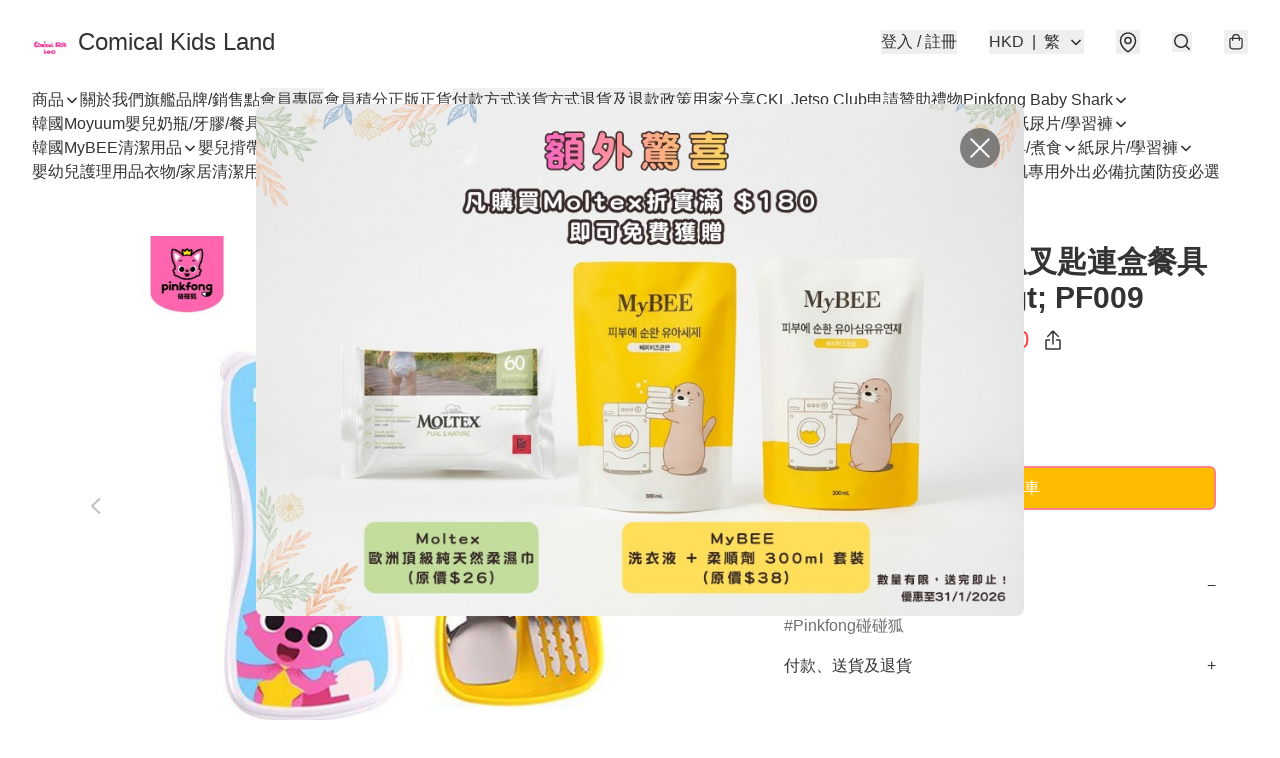

--- FILE ---
content_type: text/html; charset=utf-8
request_url: https://ckland.store/item/Pinkfong-%2B-%2B-%E7%A2%B0%E7%A2%B0%E7%8B%90%E5%8F%89%E5%8C%99%E9%80%A3%E7%9B%92%E9%A4%90%E5%85%B7%E5%A5%97%E8%A3%9D-%3C86162%3E-PF009/5020489669017600
body_size: 56001
content:
<!DOCTYPE html>
<html lang="zh-Hant">
  <head prefix="og: http://ogp.me/ns# fb: http://ogp.me/ns/fb# product: http://ogp.me/ns/product#">
    
      <meta charset="utf-8">
      <meta name="viewport" content="width=device-width initial-scale=1,minimum-scale=1.0, maximum-scale=1.0, user-scalable=no">
      <title>Pinkfong - 碰碰狐叉匙連盒餐具套裝 &lt;86162&gt; PF009 | Comical Kids Land</title>
      <meta name="title" content="Pinkfong - 碰碰狐叉匙連盒餐具套裝 &lt;86162&gt; PF009 | Comical Kids Land">

    <meta name="description"
          content="- Pinkfong / Baby shark 受歡迎造型吸引孩子學習和進食 - 訓練小朋友盡早學習自我進食 - 安全可靠,方便携帶,學習使用容易 - 造型有趣,吸引寶寶主動學習使用 -建議適合36個月以上 - 尺寸：大約 84*185mm - 材質：叉、匙-不銹鋼，手柄-樹脂 , 外殼蓋 - 聚乙烯,  外殼盒 - ">

      <meta name="theme-color" content="rgba(255, 255, 255, 1)">
      <meta name="mobile-web-app-capable" content="yes">
      <meta name="apple-mobile-web-app-status-bar-style" content="default">
      <meta name="apple-mobile-web-app-title" content="Comical Kids Land">
      <meta name="google-site-verification" content="J3gJn9qiulqweK1jsivSDewkv54En7rNXeMCk1uq3EM" /><link rel="canonical" href="https://www.ckland.store/item/Pinkfong-%E7%A2%B0%E7%A2%B0%E7%8B%90%E5%8F%89%E5%8C%99%E9%80%A3%E7%9B%92%E9%A4%90%E5%85%B7%E5%A5%97%E8%A3%9D-%3C86162%3E-PF009/5020489669017600">
      <link rel="manifest" href="https://ckland.store/manifest-storefront.json">
        <link rel="shortcut icon" href="https://img.boutirapp.com/i/ISepPARtEgARGGNBNaGao8cYIcf3TI0uEOx5AXAfOaA=s32">
        <link rel="apple-touch-icon" href="https://img.boutirapp.com/i/ISepPARtEgARGGNBNaGao8cYIcf3TI0uEOx5AXAfOaA=s180" sizes="180x180">
        <link rel="icon" type="image/png" href="https://img.boutirapp.com/i/ISepPARtEgARGGNBNaGao8cYIcf3TI0uEOx5AXAfOaA=s192" sizes="192x192">
        <meta property="fb:app_id" content="871491559635214">
<meta property="fb:pages" content="234728686690350">
<meta property="fb:pages" content="1102668359812698">
<meta property="og:site_name" content="Comical Kids Land">
<meta property="og:url" content="https://ckland.store/item/Pinkfong-+-+-碰碰狐叉匙連盒餐具套裝-&lt;86162&gt;-PF009/5020489669017600">
    <meta property="og:image" content="https://img.boutirapp.com/i/9ZPF2plNbGIUw5ghU2KD6EsVvREUy1xgwCvHiBUnODt=s640">
    <meta property="og:image:width" content="640">
    <meta property="og:image:height" content="640">
    <meta property="og:title"
          content="Pinkfong - 碰碰狐叉匙連盒餐具套裝 &lt;86162&gt; PF009 | Comical Kids Land">
  <meta property="og:description"
        content="- Pinkfong / Baby shark 受歡迎造型吸引孩子學習和進食 - 訓練小朋友盡早學習自我進食 - 安全可靠,方便携帶,學習使用容易 - 造型有趣,吸引寶寶主動學習使用 -建議適合36個月以上 - 尺寸：大約 84*185mm - 材質：叉、匙-不銹鋼，手柄-樹脂 , 外殼蓋 - 聚乙烯,  外殼盒 - ">
  <meta property="og:type" content="product">
  <meta property="product:price:amount" content="107.0">
  <meta property="product:price:currency" content="HKD">
  <meta property="product:sale_price:amount" content="107.0">
  <meta property="product:sale_price:currency" content="HKD">
  <meta property="product:brand" content="Comical Kids Land">
  <meta property="product:availability"
        content="instock">
  <meta property="product:is_product_shareable" content="true">
    <meta name="keywords"
          content="Pinkfong - 碰碰狐叉匙連盒餐具套裝 &lt;86162&gt; PF009, Comical Kids Land">
  <meta property="product:retailer_item_id" content="5020489669017600">
  <meta property="product:item_group_id" content="5020489669017600">
        <link rel="preconnect" href="https://fonts.googleapis.com">
<link rel="preconnect" href="https://fonts.gstatic.com" crossorigin>

<style>
  @font-face {
    font-family: encrypt;
    font-style: normal;
    font-weight: 400;
    src: url(https://static.boutir.com/themes/modern/assets/fonts/encrypt.woff2) format("woff2");
  }

  :root {
    --bt-font-family: Arial, 'Microsoft JhengHei', 'Microsoft YaHei', 'Microsoft YaHei UI', 'Apple LiGothic Medium', 'LiHei Pro Medium', sans-serif;
    --bt-font-family-encrypt: encrypt, Arial, 'Microsoft JhengHei', 'Microsoft YaHei', 'Microsoft YaHei UI', 'Apple LiGothic Medium', 'LiHei Pro Medium', sans-serif;
    --bt-font-size: 16px;
    --bt-font-weight: normal;
    --bt-font-style: normal;
    --bt-font-decoration: none;

    
    --bt-color-background-body: 255 255 255;
    --bt-alpha-background-body: 1;
    --bt-color-text-body: 51 51 51;
    --bt-alpha-text-body: 1;

    
    --bt-color-background: 255 255 255;
    --bt-alpha-background: 1;
    --bt-color-background-dark: 204 204 204;
    --bt-color-background-light: 255 255 255;
    --bt-color-text: 51 51 51;
    --bt-alpha-text: 1;
    --bt-color-text-dark: 41 41 41;
    --bt-color-text-light: 92 92 92;

    --bt-color-price-regular: 51 51 51;
    --bt-alpha-price-regular: 1;
    --bt-color-price-original: 153 153 153;
    --bt-alpha-price-original: 1;
    --bt-color-price-sale: 250 70 70;
    --bt-alpha-price-sale: 1;
    --bt-color-price-member: 28 183 141;
    --bt-alpha-price-member: 1;

    --bt-color-primary-background: 255 187 0;
    --bt-alpha-primary-background: 1;
    --bt-color-primary-background-dark: 204 150 0;
    --bt-color-primary-background-light: 255 201 51;
    --bt-color-primary-background-darker: 128 94 0;
    --bt-color-primary-stroke: 255 131 131;
    --bt-alpha-primary-stroke: 1;
    --bt-color-primary-stroke-dark: 204 105 105;
    --bt-color-primary-stroke-light: 255 156 156;
    --bt-color-primary-text: 255 255 255;
    --bt-alpha-primary-text: 1;
    --bt-color-primary-text-dark: 204 204 204;
    --bt-color-primary-text-light: 255 255 255;

    --bt-color-secondary-background: 0 0 0;
    --bt-alpha-secondary-background: 0;
    --bt-color-secondary-background-dark: 0 0 0;
    --bt-color-secondary-background-light: 51 51 51;
    --bt-color-secondary-stroke: 255 0 0;
    --bt-alpha-secondary-stroke: 1;
    --bt-color-secondary-stroke-dark: 204 0 0;
    --bt-color-secondary-stroke-light: 255 51 51;
    --bt-color-secondary-text: 51 51 51;
    --bt-alpha-secondary-text: 1;
    --bt-color-secondary-text-dark: 41 41 41;
    --bt-color-secondary-text-light: 92 92 92;

    --bt-radius-primary: 6px;
    --bt-radius-secondary: 6px;

    --bt-spacing: 24px;

    --bt-radius-product-card-media: 0px;

    
    --fw-player-border-radius: 0px;
    --fw-storyblock-border-radius: 0px;
    --fw-thumbnail-border-radius: 0px;

    --bt-pre-order-color-background: 51 51 51;
    --bt-pre-order-alpha-background: 1;
    --bt-pre-order-color-stroke: 51 51 51;
    --bt-pre-order-alpha-stroke: 1;
    --bt-pre-order-color-text: 255 255 255;
    --bt-pre-order-alpha-text: 1;
    --bt-pre-order-radius: 0px;

    --bt-product-starting-color-background: 51 51 51;
    --bt-product-starting-alpha-background: 1;
    --bt-product-starting-color-stroke: 51 51 51;
    --bt-product-starting-alpha-stroke: 1;
    --bt-product-starting-color-text: 255 255 255;
    --bt-product-starting-alpha-text: 1;
    --bt-product-starting-radius: 0px;

    --bt-product-starting-countdown-color-background: 51 51 51;
    --bt-product-starting-countdown-alpha-background: 1;
    --bt-product-starting-countdown-color-stroke: 51 51 51;
    --bt-product-starting-countdown-alpha-stroke: 1;
    --bt-product-starting-countdown-color-text: 255 255 255;
    --bt-product-starting-countdown-alpha-text: 1;
    --bt-product-starting-countdown-radius: 0px;

    --bt-product-ending-countdown-color-background: 51 51 51;
    --bt-product-ending-countdown-alpha-background: 1;
    --bt-product-ending-countdown-color-stroke: 51 51 51;
    --bt-product-ending-countdown-alpha-stroke: 1;
    --bt-product-ending-countdown-color-text: 255 255 255;
    --bt-product-ending-countdown-alpha-text: 1;
    --bt-product-ending-countdown-radius: 0px;

    --bt-product-ended-color-background: 51 51 51;
    --bt-product-ended-alpha-background: 1;
    --bt-product-ended-color-stroke: 51 51 51;
    --bt-product-ended-alpha-stroke: 1;
    --bt-product-ended-color-text: 255 255 255;
    --bt-product-ended-alpha-text: 1;
    --bt-product-ended-radius: 0px;

    --bt-page-max-width: 1440px;

    --bt-heading-1-weight: 700;
    --bt-heading-1-style: normal;
    --bt-heading-1-decoration: none;
    --bt-heading-1-color: #333333;
    --bt-heading-1-size: 32px;

    --bt-heading-2-weight: 700;
    --bt-heading-2-style: normal;
    --bt-heading-2-decoration: none;
    --bt-heading-2-color: #333333;
    --bt-heading-2-size: 24px;

    --bt-heading-3-weight: 700;
    --bt-heading-3-style: normal;
    --bt-heading-3-decoration: none;
    --bt-heading-3-color: #333333;
    --bt-heading-3-size: 18px;

    --bt-subheading-1-weight: 500;
    --bt-subheading-1-style: normal;
    --bt-subheading-1-decoration: none;
    --bt-subheading-1-color: #333333;
    --bt-subheading-1-size: 24px;

    --bt-subheading-2-weight: 500;
    --bt-subheading-2-style: normal;
    --bt-subheading-2-decoration: none;
    --bt-subheading-2-color: #333333;
    --bt-subheading-2-size: 16px;

    --bt-subheading-3-weight: 500;
    --bt-subheading-3-style: normal;
    --bt-subheading-3-decoration: none;
    --bt-subheading-3-color: #333333;
    --bt-subheading-3-size: 14px;

    --bt-paragraph-1-weight: 400;
    --bt-paragraph-1-style: normal;
    --bt-paragraph-1-decoration: none;
    --bt-paragraph-1-color: #333333;
    --bt-paragraph-1-size: 18px;

    --bt-paragraph-2-weight: 400;
    --bt-paragraph-2-style: normal;
    --bt-paragraph-2-decoration: none;
    --bt-paragraph-2-color: #333333;
    --bt-paragraph-2-size: 16px;

    --bt-paragraph-3-weight: 400;
    --bt-paragraph-3-style: normal;
    --bt-paragraph-3-decoration: none;
    --bt-paragraph-3-color: #333333;
    --bt-paragraph-3-size: 14px;

    --iti-path-flags-1x: url("https://static.boutir.com/themes/modern/images/1c8790d.png");
    --iti-path-flags-2x: url("https://static.boutir.com/themes/modern/images/d8eb052.png");

    --bt-color-apple: 5 7 8;
    --bt-color-apple-dark: 4 6 6;
    --bt-color-facebook: 61 90 151;
    --bt-color-facebook-dark: 49 72 121;
    --bt-color-google: 234 67 54;
    --bt-color-google-dark: 187 54 43;
    --bt-color-instagram: 162 58 168;
    --bt-color-instagram-dark: 130 46 134;
    --bt-color-twitter: 39 169 224;
    --bt-color-twitter-dark: 31 135 179;
  }

  @media (min-width: 768px) {
    :root {
      --bt-spacing: 32px;
    }
  }
</style>
      <style>*,:after,:before{--tw-border-spacing-x:0;--tw-border-spacing-y:0;--tw-translate-x:0;--tw-translate-y:0;--tw-rotate:0;--tw-skew-x:0;--tw-skew-y:0;--tw-scale-x:1;--tw-scale-y:1;--tw-pan-x: ;--tw-pan-y: ;--tw-pinch-zoom: ;--tw-scroll-snap-strictness:proximity;--tw-gradient-from-position: ;--tw-gradient-via-position: ;--tw-gradient-to-position: ;--tw-ordinal: ;--tw-slashed-zero: ;--tw-numeric-figure: ;--tw-numeric-spacing: ;--tw-numeric-fraction: ;--tw-ring-inset: ;--tw-ring-offset-width:0px;--tw-ring-offset-color:#fff;--tw-ring-color:rgba(59,130,246,.5);--tw-ring-offset-shadow:0 0 #0000;--tw-ring-shadow:0 0 #0000;--tw-shadow:0 0 #0000;--tw-shadow-colored:0 0 #0000;--tw-blur: ;--tw-brightness: ;--tw-contrast: ;--tw-grayscale: ;--tw-hue-rotate: ;--tw-invert: ;--tw-saturate: ;--tw-sepia: ;--tw-drop-shadow: ;--tw-backdrop-blur: ;--tw-backdrop-brightness: ;--tw-backdrop-contrast: ;--tw-backdrop-grayscale: ;--tw-backdrop-hue-rotate: ;--tw-backdrop-invert: ;--tw-backdrop-opacity: ;--tw-backdrop-saturate: ;--tw-backdrop-sepia: ;--tw-contain-size: ;--tw-contain-layout: ;--tw-contain-paint: ;--tw-contain-style: }::backdrop{--tw-border-spacing-x:0;--tw-border-spacing-y:0;--tw-translate-x:0;--tw-translate-y:0;--tw-rotate:0;--tw-skew-x:0;--tw-skew-y:0;--tw-scale-x:1;--tw-scale-y:1;--tw-pan-x: ;--tw-pan-y: ;--tw-pinch-zoom: ;--tw-scroll-snap-strictness:proximity;--tw-gradient-from-position: ;--tw-gradient-via-position: ;--tw-gradient-to-position: ;--tw-ordinal: ;--tw-slashed-zero: ;--tw-numeric-figure: ;--tw-numeric-spacing: ;--tw-numeric-fraction: ;--tw-ring-inset: ;--tw-ring-offset-width:0px;--tw-ring-offset-color:#fff;--tw-ring-color:rgba(59,130,246,.5);--tw-ring-offset-shadow:0 0 #0000;--tw-ring-shadow:0 0 #0000;--tw-shadow:0 0 #0000;--tw-shadow-colored:0 0 #0000;--tw-blur: ;--tw-brightness: ;--tw-contrast: ;--tw-grayscale: ;--tw-hue-rotate: ;--tw-invert: ;--tw-saturate: ;--tw-sepia: ;--tw-drop-shadow: ;--tw-backdrop-blur: ;--tw-backdrop-brightness: ;--tw-backdrop-contrast: ;--tw-backdrop-grayscale: ;--tw-backdrop-hue-rotate: ;--tw-backdrop-invert: ;--tw-backdrop-opacity: ;--tw-backdrop-saturate: ;--tw-backdrop-sepia: ;--tw-contain-size: ;--tw-contain-layout: ;--tw-contain-paint: ;--tw-contain-style: }/*
! tailwindcss v3.4.17 | MIT License | https://tailwindcss.com
*/*,:after,:before{border:0 solid #ccc;box-sizing:border-box}:after,:before{--tw-content:""}:host,html{line-height:1.5;-webkit-text-size-adjust:100%;font-family:ui-sans-serif,system-ui,sans-serif,Apple Color Emoji,Segoe UI Emoji,Segoe UI Symbol,Noto Color Emoji;font-feature-settings:normal;font-variation-settings:normal;-moz-tab-size:4;-o-tab-size:4;tab-size:4;-webkit-tap-highlight-color:transparent}body{line-height:inherit;margin:0}hr{border-top-width:1px;color:inherit;height:0}abbr:where([title]){-webkit-text-decoration:underline dotted;text-decoration:underline dotted}h1,h2,h3,h4,h5,h6{font-size:inherit;font-weight:inherit}a{color:inherit;text-decoration:inherit}b,strong{font-weight:bolder}code,kbd,pre,samp{font-family:ui-monospace,SFMono-Regular,Menlo,Monaco,Consolas,Liberation Mono,Courier New,monospace;font-feature-settings:normal;font-size:1em;font-variation-settings:normal}small{font-size:80%}sub,sup{font-size:75%;line-height:0;position:relative;vertical-align:baseline}sub{bottom:-.25em}sup{top:-.5em}table{border-collapse:collapse;border-color:inherit;text-indent:0}button,input,optgroup,select,textarea{color:inherit;font-family:inherit;font-feature-settings:inherit;font-size:100%;font-variation-settings:inherit;font-weight:inherit;letter-spacing:inherit;line-height:inherit;margin:0;padding:0}button,select{text-transform:none}button,input:where([type=button]),input:where([type=reset]),input:where([type=submit]){-webkit-appearance:button;background-color:transparent;background-image:none}:-moz-focusring{outline:auto}:-moz-ui-invalid{box-shadow:none}progress{vertical-align:baseline}::-webkit-inner-spin-button,::-webkit-outer-spin-button{height:auto}[type=search]{-webkit-appearance:textfield;outline-offset:-2px}::-webkit-search-decoration{-webkit-appearance:none}::-webkit-file-upload-button{-webkit-appearance:button;font:inherit}summary{display:list-item}blockquote,dd,dl,figure,h1,h2,h3,h4,h5,h6,hr,p,pre{margin:0}fieldset{margin:0}fieldset,legend{padding:0}menu,ol,ul{list-style:none;margin:0;padding:0}dialog{padding:0}textarea{resize:vertical}input::-moz-placeholder,textarea::-moz-placeholder{color:#999;opacity:1}input::placeholder,textarea::placeholder{color:#999;opacity:1}[role=button],button{cursor:pointer}:disabled{cursor:default}audio,canvas,embed,iframe,img,object,svg,video{display:block;vertical-align:middle}img,video{height:auto;max-width:100%}[hidden]:where(:not([hidden=until-found])){display:none}body{overflow-anchor:auto;scroll-behavior:smooth;--tw-bg-opacity:1;background-color:rgb(var(--bt-color-background)/var(--tw-bg-opacity,1));--tw-bg-opacity:var(--bt-alpha-background);--tw-text-opacity:1;color:rgb(var(--bt-color-text)/var(--tw-text-opacity,1));--tw-text-opacity:var(--bt-alpha-text)}body,button,details,div,input,p,select,summary,textarea{font-family:var(--bt-font-family);font-size:var(--bt-font-size);font-style:var(--bt-font-style);font-weight:var(--bt-font-weight);-webkit-text-decoration:var(--bt-font-decoration);text-decoration:var(--bt-font-decoration)}textarea{field-sizing:content}hr{border-color:rgb(var(--bt-color-text)/.1)}input[type=date],input[type=email],input[type=number],input[type=password],input[type=search],input[type=tel],input[type=text],input[type=url],select,textarea{border-color:rgb(var(--bt-color-text)/.1);border-radius:var(--bt-radius-primary);border-width:1px;--tw-bg-opacity:1;background-color:rgb(var(--bt-color-background)/var(--tw-bg-opacity,1));--tw-bg-opacity:var(--bt-alpha-background);--tw-text-opacity:1;color:rgb(var(--bt-color-text)/var(--tw-text-opacity,1))}input[type=date]:disabled,input[type=email]:disabled,input[type=number]:disabled,input[type=password]:disabled,input[type=search]:disabled,input[type=tel]:disabled,input[type=text]:disabled,input[type=url]:disabled,select:disabled,textarea:disabled{color:rgb(var(--bt-color-text)/.5);cursor:not-allowed}div[aria-invalid=true],input[aria-invalid=true],select[aria-invalid=true],textarea[aria-invalid=true]{--tw-border-opacity:1;border-color:rgb(239 68 68/var(--tw-border-opacity,1))}select:not([multiple]){border-color:rgb(var(--bt-color-text)/.1);border-radius:var(--bt-radius-primary);border-width:1px}button,input[type=button],input[type=reset],input[type=submit]{--tw-text-opacity:1;color:rgb(var(--bt-color-text)/var(--tw-text-opacity,1))}button:disabled,input[type=button]:disabled,input[type=reset]:disabled,input[type=submit]:disabled{color:rgb(var(--bt-color-text)/.5);cursor:not-allowed}a{position:relative;text-decoration-line:none}a:disabled{--tw-grayscale:grayscale(100%);filter:var(--tw-blur) var(--tw-brightness) var(--tw-contrast) var(--tw-grayscale) var(--tw-hue-rotate) var(--tw-invert) var(--tw-saturate) var(--tw-sepia) var(--tw-drop-shadow)}a:disabled,a:disabled:hover{color:rgb(var(--bt-color-text)/.3);cursor:not-allowed}a:hover{color:rgb(var(--bt-color-text-light)/var(--tw-text-opacity,1))}a:active,a:hover{--tw-text-opacity:1}a:active{color:rgb(var(--bt-color-text-dark)/var(--tw-text-opacity,1))}a{text-decoration-line:underline}a:hover{text-decoration-line:none}::-ms-clear,::-ms-reveal{display:none}::-webkit-search-cancel-button,::-webkit-search-decoration,::-webkit-search-results-button,::-webkit-search-results-decoration{-webkit-appearance:none;appearance:none}input[type=number],input[type=number]::-webkit-inner-spin-button,input[type=number]::-webkit-outer-spin-button{-moz-appearance:textfield!important;-webkit-appearance:none;appearance:none;margin:0}[data-infinite-scroll]{min-height:1px}.\!container{width:100%!important}.container{width:100%}@media (min-width:640px){.\!container{max-width:640px!important}.container{max-width:640px}}@media (min-width:768px){.\!container{max-width:768px!important}.container{max-width:768px}}@media (min-width:1024px){.\!container{max-width:1024px!important}.container{max-width:1024px}}@media (min-width:1280px){.\!container{max-width:1280px!important}.container{max-width:1280px}}@media (min-width:1536px){.\!container{max-width:1536px!important}.container{max-width:1536px}}.aspect-h-1{--tw-aspect-h:1}.aspect-h-2{--tw-aspect-h:2}.aspect-h-3{--tw-aspect-h:3}.aspect-h-4{--tw-aspect-h:4}.aspect-h-9{--tw-aspect-h:9}.aspect-w-1{padding-bottom:calc(var(--tw-aspect-h)/var(--tw-aspect-w)*100%);position:relative;--tw-aspect-w:1}.aspect-w-1>*{bottom:0;height:100%;left:0;position:absolute;right:0;top:0;width:100%}.aspect-w-16{padding-bottom:calc(var(--tw-aspect-h)/var(--tw-aspect-w)*100%);position:relative;--tw-aspect-w:16}.aspect-w-16>*{bottom:0;height:100%;left:0;position:absolute;right:0;top:0;width:100%}.aspect-w-2{padding-bottom:calc(var(--tw-aspect-h)/var(--tw-aspect-w)*100%);position:relative;--tw-aspect-w:2}.aspect-w-2>*{bottom:0;height:100%;left:0;position:absolute;right:0;top:0;width:100%}.aspect-w-3{padding-bottom:calc(var(--tw-aspect-h)/var(--tw-aspect-w)*100%);position:relative;--tw-aspect-w:3}.aspect-w-3>*{bottom:0;height:100%;left:0;position:absolute;right:0;top:0;width:100%}.aspect-w-4{padding-bottom:calc(var(--tw-aspect-h)/var(--tw-aspect-w)*100%);position:relative;--tw-aspect-w:4}.aspect-w-4>*{bottom:0;height:100%;left:0;position:absolute;right:0;top:0;width:100%}.aspect-w-5{padding-bottom:calc(var(--tw-aspect-h)/var(--tw-aspect-w)*100%);position:relative;--tw-aspect-w:5}.aspect-w-5>*{bottom:0;height:100%;left:0;position:absolute;right:0;top:0;width:100%}.aspect-w-6{padding-bottom:calc(var(--tw-aspect-h)/var(--tw-aspect-w)*100%);position:relative;--tw-aspect-w:6}.aspect-w-6>*{bottom:0;height:100%;left:0;position:absolute;right:0;top:0;width:100%}.bt-component{margin:auto;max-width:64rem}.bt-component--full-width{max-width:var(--bt-page-max-width)}.bt-divider{align-items:center;display:flex;gap:1rem;text-align:center;white-space:nowrap}.bt-divider:after,.bt-divider:before{background-color:rgb(var(--bt-color-text)/.2);content:var(--tw-content);flex:1 1 0%;height:1px}.bt-backdrop{position:sticky;--tw-bg-opacity:1;background-color:rgb(255 255 255/var(--tw-bg-opacity,1));--tw-text-opacity:1;color:rgb(var(--bt-color-text)/var(--tw-text-opacity,1));--tw-text-opacity:var(--bt-alpha-text)}.bt-backdrop:before{z-index:-1;--tw-bg-opacity:1;background-color:rgb(var(--bt-color-background)/var(--tw-bg-opacity,1));--tw-bg-opacity:var(--bt-alpha-background)}.bt-backdrop:after,.bt-backdrop:before{border-radius:inherit;content:var(--tw-content);inset:0;position:absolute}.bt-backdrop:after{z-index:-2;--tw-bg-opacity:1;background-color:rgb(var(--bt-color-background-body)/var(--tw-bg-opacity,1));--tw-bg-opacity:var(--bt-alpha-background-body)}.bt-product-card-media{border-radius:var(--bt-radius-product-card-media);display:block;overflow:hidden;position:relative}.bt-product-card-media>*{width:100%}.bt-product-card-media--video{padding-bottom:min(177.777778%,75vh)}.bt-product-card-media--video>img{display:none}.bt-product-card-media--square{padding-bottom:100%}.bt-product-card-media--square>*{height:100%;inset:0;position:absolute}.bt-product-card-media--default{transition-duration:.3s;transition-property:filter;transition-timing-function:cubic-bezier(.4,0,.2,1)}.bt-product-card-media--default:hover{--tw-brightness:brightness(1.1)}.bt-product-card-media--default:active,.bt-product-card-media--default:hover{filter:var(--tw-blur) var(--tw-brightness) var(--tw-contrast) var(--tw-grayscale) var(--tw-hue-rotate) var(--tw-invert) var(--tw-saturate) var(--tw-sepia) var(--tw-drop-shadow)}.bt-product-card-media--default:active{--tw-brightness:brightness(.95)}.bt-product-card-media--fade>img:first-of-type{opacity:1}.bt-product-card-media--fade>img:first-of-type,.bt-product-card-media--fade>img:nth-of-type(2){transition-duration:.3s;transition-property:opacity;transition-timing-function:cubic-bezier(.4,0,.2,1)}.bt-product-card-media--fade>img:nth-of-type(2){height:100%;inset:0;opacity:0;position:absolute}.bt-product-card-media--fade:hover>img:first-of-type{opacity:0}.bt-product-card-media--fade:hover>img:nth-of-type(2){opacity:1}.bt-product-card-media--zoom>img{transition-duration:.3s;transition-property:transform;transition-timing-function:cubic-bezier(.4,0,.2,1)}.bt-product-card-media--zoom:hover>img{--tw-scale-x:1.1;--tw-scale-y:1.1}.bt-product-card-media--zoom:active>img,.bt-product-card-media--zoom:hover>img{transform:translate(var(--tw-translate-x),var(--tw-translate-y)) rotate(var(--tw-rotate)) skewX(var(--tw-skew-x)) skewY(var(--tw-skew-y)) scaleX(var(--tw-scale-x)) scaleY(var(--tw-scale-y))}.bt-product-card-media--zoom:active>img{--tw-scale-x:.95;--tw-scale-y:.95}.bt-product-card-media--glass:before{background-color:hsla(0,0%,100%,.1);border-radius:inherit;inset:0;opacity:0;position:absolute;z-index:1;--tw-brightness:brightness(1.1);--tw-saturate:saturate(1.5);filter:var(--tw-blur) var(--tw-brightness) var(--tw-contrast) var(--tw-grayscale) var(--tw-hue-rotate) var(--tw-invert) var(--tw-saturate) var(--tw-sepia) var(--tw-drop-shadow);--tw-backdrop-blur:blur(0.5px);backdrop-filter:var(--tw-backdrop-blur) var(--tw-backdrop-brightness) var(--tw-backdrop-contrast) var(--tw-backdrop-grayscale) var(--tw-backdrop-hue-rotate) var(--tw-backdrop-invert) var(--tw-backdrop-opacity) var(--tw-backdrop-saturate) var(--tw-backdrop-sepia);transition-duration:.3s;transition-property:opacity;transition-timing-function:cubic-bezier(.4,0,.2,1);--tw-content:"";content:var(--tw-content)}.bt-product-card-media--glass:hover:before{opacity:1}.bt-product-card-media--glass:after{border-radius:inherit;inset:0;opacity:0;position:absolute;z-index:2;--tw-shadow:inset 1px 1px 0 #fff,inset 0 0 5px #fff;--tw-shadow-colored:inset 1px 1px 0 var(--tw-shadow-color),inset 0 0 5px var(--tw-shadow-color);box-shadow:var(--tw-ring-offset-shadow,0 0 #0000),var(--tw-ring-shadow,0 0 #0000),var(--tw-shadow);--tw-blur:blur(1px);filter:var(--tw-blur) var(--tw-brightness) var(--tw-contrast) var(--tw-grayscale) var(--tw-hue-rotate) var(--tw-invert) var(--tw-saturate) var(--tw-sepia) var(--tw-drop-shadow);transition-duration:.3s;transition-property:opacity;transition-timing-function:cubic-bezier(.4,0,.2,1);--tw-content:"";content:var(--tw-content)}.bt-product-card-media--glass:hover:after{opacity:1}.h1,.title1{color:var(--bt-heading-1-color);font-size:var(--bt-heading-1-size);font-style:var(--bt-heading-1-style);font-weight:var(--bt-heading-1-weight);-webkit-text-decoration:var(--bt-heading-1-decoration);text-decoration:var(--bt-heading-1-decoration)}.h2,.title2{color:var(--bt-heading-2-color);font-size:var(--bt-heading-2-size);font-style:var(--bt-heading-2-style);font-weight:var(--bt-heading-2-weight);-webkit-text-decoration:var(--bt-heading-2-decoration);text-decoration:var(--bt-heading-2-decoration)}.h3,.title3{color:var(--bt-heading-3-color);font-size:var(--bt-heading-3-size);font-style:var(--bt-heading-3-style);font-weight:var(--bt-heading-3-weight);-webkit-text-decoration:var(--bt-heading-3-decoration);text-decoration:var(--bt-heading-3-decoration)}.sh1,.title4{color:var(--bt-subheading-1-color);font-size:var(--bt-subheading-1-size);font-style:var(--bt-subheading-1-style);font-weight:var(--bt-subheading-1-weight);-webkit-text-decoration:var(--bt-subheading-1-decoration);text-decoration:var(--bt-subheading-1-decoration)}.sh2{color:var(--bt-subheading-2-color);font-size:var(--bt-subheading-2-size);font-style:var(--bt-subheading-2-style);font-weight:var(--bt-subheading-2-weight);-webkit-text-decoration:var(--bt-subheading-2-decoration);text-decoration:var(--bt-subheading-2-decoration)}.sh3{color:var(--bt-subheading-3-color);font-size:var(--bt-subheading-3-size);font-style:var(--bt-subheading-3-style);font-weight:var(--bt-subheading-3-weight);-webkit-text-decoration:var(--bt-subheading-3-decoration);text-decoration:var(--bt-subheading-3-decoration)}.p1,.paragraph1{color:var(--bt-paragraph-1-color);font-size:var(--bt-paragraph-1-size);font-style:var(--bt-paragraph-1-style);font-weight:var(--bt-paragraph-1-weight);-webkit-text-decoration:var(--bt-paragraph-1-decoration);text-decoration:var(--bt-paragraph-1-decoration)}.p2,.paragraph2{color:var(--bt-paragraph-2-color);font-size:var(--bt-paragraph-2-size);font-style:var(--bt-paragraph-2-style);font-weight:var(--bt-paragraph-2-weight);-webkit-text-decoration:var(--bt-paragraph-2-decoration);text-decoration:var(--bt-paragraph-2-decoration)}.p3,.paragraph3{color:var(--bt-paragraph-3-color);font-size:var(--bt-paragraph-3-size);font-style:var(--bt-paragraph-3-style);font-weight:var(--bt-paragraph-3-weight);-webkit-text-decoration:var(--bt-paragraph-3-decoration);text-decoration:var(--bt-paragraph-3-decoration)}.btn{align-items:center;border-radius:var(--bt-radius-primary);display:inline-flex;justify-content:center;line-height:1;overflow:hidden;padding:.75rem 1.25rem;position:relative;text-align:center;text-decoration-line:none}.btn:disabled,.btn:disabled:hover{cursor:not-allowed;--tw-border-opacity:1;border-color:rgb(230 230 230/var(--tw-border-opacity,1));--tw-bg-opacity:1;background-color:rgb(230 230 230/var(--tw-bg-opacity,1));--tw-text-opacity:1;color:rgb(179 179 179/var(--tw-text-opacity,1))}.btn-link{position:relative;text-decoration-line:none}.btn-link:disabled{--tw-grayscale:grayscale(100%);filter:var(--tw-blur) var(--tw-brightness) var(--tw-contrast) var(--tw-grayscale) var(--tw-hue-rotate) var(--tw-invert) var(--tw-saturate) var(--tw-sepia) var(--tw-drop-shadow)}.btn-link:disabled,.btn-link:disabled:hover{color:rgb(var(--bt-color-text)/.3);cursor:not-allowed}.btn-link:hover{--tw-text-opacity:1;color:rgb(var(--bt-color-text-light)/var(--tw-text-opacity,1))}.btn-link:active{--tw-text-opacity:1;color:rgb(var(--bt-color-text-dark)/var(--tw-text-opacity,1))}.btn-default{padding:.5rem 1rem;position:relative;text-decoration-line:none}.btn-default:disabled,.btn-default:disabled:hover{cursor:not-allowed;--tw-text-opacity:1;color:rgb(179 179 179/var(--tw-text-opacity,1))}.btn-default:hover{background-color:rgb(var(--bt-color-text)/.1);--tw-text-opacity:1;color:rgb(var(--bt-color-text-light)/var(--tw-text-opacity,1))}.btn-default:active{background-color:rgb(var(--bt-color-text)/.2);--tw-text-opacity:1;color:rgb(var(--bt-color-text-dark)/var(--tw-text-opacity,1))}.btn-primary{align-items:center;border-radius:var(--bt-radius-primary);display:inline-flex;justify-content:center;line-height:1;overflow:hidden;padding:.75rem 1.25rem;position:relative;text-align:center;text-decoration-line:none}.btn-primary:disabled,.btn-primary:disabled:hover{cursor:not-allowed;--tw-border-opacity:1;border-color:rgb(230 230 230/var(--tw-border-opacity,1));--tw-bg-opacity:1;background-color:rgb(230 230 230/var(--tw-bg-opacity,1));--tw-text-opacity:1;color:rgb(179 179 179/var(--tw-text-opacity,1))}.btn-primary{background-color:rgb(var(--bt-color-primary-background)/var(--tw-bg-opacity,1));border-color:rgb(var(--bt-color-primary-stroke)/var(--tw-border-opacity,1));border-width:2px;color:rgb(var(--bt-color-primary-text)/var(--tw-text-opacity,1))}.btn-primary,.btn-primary:hover{--tw-border-opacity:1;--tw-border-opacity:var(--bt-alpha-primary-stroke);--tw-bg-opacity:1;--tw-bg-opacity:var(--bt-alpha-primary-background);--tw-text-opacity:1;--tw-text-opacity:var(--bt-alpha-primary-text)}.btn-primary:hover{background-color:rgb(var(--bt-color-primary-background-light)/var(--tw-bg-opacity,1));border-color:rgb(var(--bt-color-primary-stroke-light)/var(--tw-border-opacity,1));color:rgb(var(--bt-color-primary-text-light)/var(--tw-text-opacity,1))}.btn-primary:active{--tw-border-opacity:1;border-color:rgb(var(--bt-color-primary-stroke-dark)/var(--tw-border-opacity,1));--tw-border-opacity:var(--bt-alpha-primary-stroke);--tw-bg-opacity:1;background-color:rgb(var(--bt-color-primary-background-dark)/var(--tw-bg-opacity,1));--tw-bg-opacity:var(--bt-alpha-primary-background);--tw-text-opacity:1;color:rgb(var(--bt-color-primary-text-dark)/var(--tw-text-opacity,1));--tw-text-opacity:var(--bt-alpha-primary-text)}.btn-secondary{align-items:center;border-radius:var(--bt-radius-primary);display:inline-flex;justify-content:center;line-height:1;overflow:hidden;padding:.75rem 1.25rem;position:relative;text-align:center;text-decoration-line:none}.btn-secondary:disabled,.btn-secondary:disabled:hover{cursor:not-allowed;--tw-border-opacity:1;border-color:rgb(230 230 230/var(--tw-border-opacity,1));--tw-bg-opacity:1;background-color:rgb(230 230 230/var(--tw-bg-opacity,1));--tw-text-opacity:1;color:rgb(179 179 179/var(--tw-text-opacity,1))}.btn-secondary{background-color:rgb(var(--bt-color-secondary-background)/var(--tw-bg-opacity,1));border-color:rgb(var(--bt-color-secondary-stroke)/var(--tw-border-opacity,1));border-radius:var(--bt-radius-secondary);border-width:2px;color:rgb(var(--bt-color-secondary-text)/var(--tw-text-opacity,1))}.btn-secondary,.btn-secondary:hover{--tw-border-opacity:1;--tw-border-opacity:var(--bt-alpha-secondary-stroke);--tw-bg-opacity:1;--tw-bg-opacity:var(--bt-alpha-secondary-background);--tw-text-opacity:1;--tw-text-opacity:var(--bt-alpha-secondary-text)}.btn-secondary:hover{background-color:rgb(var(--bt-color-secondary-background-light)/var(--tw-bg-opacity,1));border-color:rgb(var(--bt-color-secondary-stroke-light)/var(--tw-border-opacity,1));color:rgb(var(--bt-color-secondary-text-light)/var(--tw-text-opacity,1))}.btn-secondary:active{--tw-border-opacity:1;border-color:rgb(var(--bt-color-secondary-stroke-dark)/var(--tw-border-opacity,1));--tw-border-opacity:var(--bt-alpha-secondary-stroke);--tw-bg-opacity:1;background-color:rgb(var(--bt-color-secondary-background-dark)/var(--tw-bg-opacity,1));--tw-bg-opacity:var(--bt-alpha-secondary-background);--tw-text-opacity:1;color:rgb(var(--bt-color-secondary-text-dark)/var(--tw-text-opacity,1));--tw-text-opacity:var(--bt-alpha-secondary-text)}.btn-lg{font-size:var(--bt-paragraph-1-size);font-weight:var(--bt-paragraph-1-weight);line-height:1;min-width:180px;padding:1rem 1.5rem}.btn-sm{font-size:var(--bt-paragraph-3-size);font-weight:var(--bt-paragraph-3-weight);line-height:1;min-width:120px;padding:.75rem 1rem}.category-item{border-bottom-width:1px;border-color:rgb(var(--bt-color-text)/.1);display:block;flex:1 1 0%;overflow-wrap:break-word;padding:.5rem 1rem;text-decoration-line:none;word-break:break-word}.category-item:hover{background-color:rgb(var(--bt-color-text)/.1);position:relative}.category-item:hover:before{background-color:rgb(var(--bt-color-text)/.8);content:var(--tw-content);height:100%;left:0;position:absolute;top:0;width:3px}.category-item-active{background-color:rgb(var(--bt-color-text)/.1);position:relative}.category-item-active:before{background-color:rgb(var(--bt-color-text)/.8);content:var(--tw-content);height:100%;left:0;position:absolute;top:0;width:3px}.product-badge{align-self:flex-start;border-color:transparent;border-width:2px;display:inline-block;font-size:.875rem;line-height:1.25rem;padding:.375rem .625rem;white-space:nowrap}.pre-order-badge{border-color:transparent;border-radius:var(--bt-pre-order-radius);border-width:2px;--tw-border-opacity:1;border-color:rgb(var(--bt-pre-order-color-stroke)/var(--tw-border-opacity,1));--tw-border-opacity:var(--bt-pre-order-alpha-stroke);--tw-bg-opacity:1;background-color:rgb(var(--bt-pre-order-color-background)/var(--tw-bg-opacity,1));--tw-bg-opacity:var(--bt-pre-order-alpha-background);--tw-text-opacity:1;color:rgb(var(--bt-pre-order-color-text)/var(--tw-text-opacity,1));--tw-text-opacity:var(--bt-pre-order-alpha-text)}.pre-order-badge,.product-starting-badge{align-self:flex-start;display:inline-block;font-size:.875rem;line-height:1.25rem;padding:.375rem .625rem;white-space:nowrap}.product-starting-badge{border-color:transparent;border-radius:var(--bt-product-starting-radius);border-width:2px;--tw-border-opacity:1;border-color:rgb(var(--bt-product-starting-color-stroke)/var(--tw-border-opacity,1));--tw-border-opacity:var(--bt-product-starting-alpha-stroke);--tw-bg-opacity:1;background-color:rgb(var(--bt-product-starting-color-background)/var(--tw-bg-opacity,1));--tw-bg-opacity:var(--bt-product-starting-alpha-background);--tw-text-opacity:1;color:rgb(var(--bt-product-starting-color-text)/var(--tw-text-opacity,1));--tw-text-opacity:var(--bt-product-starting-alpha-text)}.product-starting-countdown-badge{border-color:transparent;border-radius:var(--bt-product-starting-countdown-radius);border-width:2px;--tw-border-opacity:1;border-color:rgb(var(--bt-product-starting-countdown-color-stroke)/var(--tw-border-opacity,1));--tw-border-opacity:var(--bt-product-starting-countdown-alpha-stroke);--tw-bg-opacity:1;background-color:rgb(var(--bt-product-starting-countdown-color-background)/var(--tw-bg-opacity,1));--tw-bg-opacity:var(--bt-product-starting-countdown-alpha-background);--tw-text-opacity:1;color:rgb(var(--bt-product-starting-countdown-color-text)/var(--tw-text-opacity,1));--tw-text-opacity:var(--bt-product-starting-countdown-alpha-text)}.product-ending-countdown-badge,.product-starting-countdown-badge{align-self:flex-start;display:inline-block;font-size:.875rem;line-height:1.25rem;padding:.375rem .625rem;white-space:nowrap}.product-ending-countdown-badge{border-color:transparent;border-radius:var(--bt-product-ending-countdown-radius);border-width:2px;--tw-border-opacity:1;border-color:rgb(var(--bt-product-ending-countdown-color-stroke)/var(--tw-border-opacity,1));--tw-border-opacity:var(--bt-product-ending-countdown-alpha-stroke);--tw-bg-opacity:1;background-color:rgb(var(--bt-product-ending-countdown-color-background)/var(--tw-bg-opacity,1));--tw-bg-opacity:var(--bt-product-ending-countdown-alpha-background);--tw-text-opacity:1;color:rgb(var(--bt-product-ending-countdown-color-text)/var(--tw-text-opacity,1));--tw-text-opacity:var(--bt-product-ending-countdown-alpha-text)}.product-ended-badge{align-self:flex-start;border-color:transparent;border-radius:var(--bt-product-ended-radius);border-width:2px;display:inline-block;font-size:.875rem;line-height:1.25rem;padding:.375rem .625rem;white-space:nowrap;--tw-border-opacity:1;border-color:rgb(var(--bt-product-ended-color-stroke)/var(--tw-border-opacity,1));--tw-border-opacity:var(--bt-product-ended-alpha-stroke);--tw-bg-opacity:1;background-color:rgb(var(--bt-product-ended-color-background)/var(--tw-bg-opacity,1));--tw-bg-opacity:var(--bt-product-ended-alpha-background);--tw-text-opacity:1;color:rgb(var(--bt-product-ended-color-text)/var(--tw-text-opacity,1));--tw-text-opacity:var(--bt-product-ended-alpha-text)}.product-badge-sm{font-size:.75rem;line-height:1rem;padding:.125rem .375rem}.slider{-webkit-appearance:none;-moz-appearance:none;appearance:none;background-color:rgb(var(--bt-color-text)/.3);pointer-events:none;position:absolute;width:100%}.slider::-webkit-slider-thumb{-webkit-appearance:none;appearance:none;border-radius:9999px;border-style:solid;border-width:2px;cursor:pointer;height:1.25rem;pointer-events:auto;width:1.25rem;--tw-border-opacity:1;border-color:rgb(var(--bt-color-text)/var(--tw-border-opacity,1));--tw-bg-opacity:1;background-color:rgb(var(--bt-color-background)/var(--tw-bg-opacity,1))}.slider::-moz-range-thumb{-moz-appearance:none;appearance:none;border-radius:9999px;border-style:solid;border-width:2px;cursor:pointer;height:1.25rem;pointer-events:auto;width:1.25rem;--tw-border-opacity:1;border-color:rgb(var(--bt-color-text)/var(--tw-border-opacity,1));--tw-bg-opacity:1;background-color:rgb(var(--bt-color-background)/var(--tw-bg-opacity,1))}:root{--swiper-pagination-bullet-inactive-color:#fff;--swiper-pagination-bullet-inactive-opacity:1;--swiper-pagination-color:#fff;--swiper-theme-color:rgb(var(--bt-color-text)/var(--bt-alpha-text))}.swiper{list-style-type:none;margin-left:auto;margin-right:auto;overflow:hidden}.swiper,.swiper-wrapper{position:relative;z-index:10}.swiper-wrapper{box-sizing:content-box;display:flex;height:100%;transition-duration:.3s;transition-property:transform;transition-timing-function:cubic-bezier(.4,0,.2,1);width:100%}.swiper-android .swiper-slide,.swiper-wrapper{transform:translateZ(0)}.swiper-pointer-events{--tw-pan-y:pan-y;touch-action:var(--tw-pan-x) var(--tw-pan-y) var(--tw-pinch-zoom)}.swiper-slide{flex-shrink:0;height:100%;position:relative;transition-duration:.3s;transition-property:transform;transition-timing-function:cubic-bezier(.4,0,.2,1);width:100%}.swiper-slide-invisible-blank{visibility:hidden}.swiper-autoheight,.swiper-autoheight .swiper-slide{height:auto}.swiper-autoheight .swiper-wrapper{align-items:flex-start;transition-duration:.3s;transition-property:all;transition-timing-function:cubic-bezier(.4,0,.2,1)}.swiper-backface-hidden .swiper-slide{backface-visibility:hidden;transform:translateZ(0)}.swiper-fade.swiper-free-mode .swiper-slide{transition-timing-function:cubic-bezier(0,0,.2,1)}.swiper-fade .swiper-slide{pointer-events:none;transition-duration:.3s;transition-property:opacity;transition-timing-function:cubic-bezier(.4,0,.2,1)}.swiper-fade .swiper-slide .swiper-slide{pointer-events:none}.swiper-fade .swiper-slide-active,.swiper-fade .swiper-slide-active .swiper-slide-active{pointer-events:auto}.swiper-pagination{position:absolute;text-align:center;transform:translateZ(0);transition-duration:.3s;transition-property:opacity;transition-timing-function:cubic-bezier(.4,0,.2,1);z-index:10}.swiper-pagination.swiper-pagination-hidden{opacity:0}.swiper-pagination-disabled>.swiper-pagination,.swiper-pagination.swiper-pagination-disabled{display:none!important}.swiper-horizontal>.swiper-pagination-bullets,.swiper-pagination-bullets.swiper-pagination-horizontal,.swiper-pagination-custom,.swiper-pagination-fraction{bottom:1.5rem;left:0;width:100%}.swiper-pagination-bullet{background:var(--swiper-pagination-bullet-inactive-color,#000);border-radius:.25rem;display:inline-block;height:var(
      --swiper-pagination-bullet-height,var(--swiper-pagination-bullet-size,8px)
    );opacity:var(--swiper-pagination-bullet-inactive-opacity,.2);transition:width .2s;width:var(
      --swiper-pagination-bullet-width,var(--swiper-pagination-bullet-size,8px)
    )}button.swiper-pagination-bullet{-webkit-appearance:none;-moz-appearance:none;appearance:none;border-style:none;margin:0;padding:0;--tw-shadow:0 0 #0000;--tw-shadow-colored:0 0 #0000;box-shadow:var(--tw-ring-offset-shadow,0 0 #0000),var(--tw-ring-shadow,0 0 #0000),var(--tw-shadow)}.swiper-pagination-clickable .swiper-pagination-bullet{cursor:pointer}.swiper-pagination-bullet:only-child{display:none!important}.swiper-pagination-bullet-active{background:var(--swiper-pagination-color,var(--swiper-theme-color));opacity:var(--swiper-pagination-bullet-opacity,1);width:2.5rem}.swiper-horizontal>.swiper-pagination-bullets .swiper-pagination-bullet,.swiper-pagination-horizontal.swiper-pagination-bullets .swiper-pagination-bullet{margin:0 var(--swiper-pagination-bullet-horizontal-gap,4px)}.swiper-pagination-progressbar{background:rgba(0,0,0,.25);position:absolute}.swiper-pagination-progressbar .swiper-pagination-progressbar-fill{height:100%;left:0;position:absolute;top:0;transform-origin:top left;width:100%;--tw-scale-x:0;--tw-scale-y:0;background:var(--swiper-pagination-color,var(--swiper-theme-color));transform:translate(var(--tw-translate-x),var(--tw-translate-y)) rotate(var(--tw-rotate)) skewX(var(--tw-skew-x)) skewY(var(--tw-skew-y)) scaleX(var(--tw-scale-x)) scaleY(var(--tw-scale-y))}.swiper-horizontal>.swiper-pagination-progressbar,.swiper-pagination-progressbar.swiper-pagination-horizontal{height:.25rem;left:0;top:0;width:100%}.swiper-horizontal>.swiper-pagination-progressbar.swiper-pagination-progressbar-opposite,.swiper-pagination-progressbar.swiper-pagination-horizontal.swiper-pagination-progressbar-opposite{height:100%;left:0;top:0;width:.25rem}.swiper-pagination-lock{display:none}.swiper-button-next.swiper-button-disabled,.swiper-button-prev.swiper-button-disabled{cursor:auto;opacity:.3;pointer-events:none}.swiper-slide-thumb-active{border-width:1px;--tw-border-opacity:1;border-color:rgb(0 0 0/var(--tw-border-opacity,1))}.swiper-slide-thumb-active>img{padding:.5rem}.swiper-zoom-container{align-items:center;display:flex;height:100%;justify-content:center;text-align:center;width:100%}.swiper-zoom-container>img{max-height:75vh;max-width:100%;-o-object-fit:contain;object-fit:contain;transition-duration:.3s;transition-property:all;transition-timing-function:cubic-bezier(.4,0,.2,1)}.swiper-fullscreen .swiper-slide-active .swiper-zoom-container>img{max-height:100%}.swiper-slide-zoomed{cursor:move}.pointer-events-none{pointer-events:none}.pointer-events-auto{pointer-events:auto}.visible{visibility:visible}.invisible{visibility:hidden}.collapse{visibility:collapse}.\!static{position:static!important}.static{position:static}.\!fixed{position:fixed!important}.fixed{position:fixed}.absolute{position:absolute}.relative{position:relative}.sticky{position:sticky}.inset-0{inset:0}.inset-3{inset:.75rem}.inset-auto{inset:auto}.-left-2{left:-.5rem}.-left-4{left:-1rem}.-right-1{right:-.25rem}.-right-2{right:-.5rem}.-right-4{right:-1rem}.-top-0\.5{top:-.125rem}.-top-1{top:-.25rem}.-top-2{top:-.5rem}.bottom-0{bottom:0}.bottom-10{bottom:2.5rem}.bottom-12{bottom:3rem}.bottom-2{bottom:.5rem}.bottom-full{bottom:100%}.left-0{left:0}.left-1{left:.25rem}.left-1\/2{left:50%}.left-2{left:.5rem}.left-3{left:.75rem}.left-4{left:1rem}.left-5{left:1.25rem}.left-6{left:1.5rem}.left-60{left:15rem}.left-\[-99999px\]{left:-99999px}.right-0{right:0}.right-2{right:.5rem}.right-3{right:.75rem}.right-3\.5{right:.875rem}.right-4{right:1rem}.right-5{right:1.25rem}.right-6{right:1.5rem}.right-8{right:2rem}.right-\[-10px\]{right:-10px}.top-0{top:0}.top-0\.5{top:.125rem}.top-1{top:.25rem}.top-1\/2{top:50%}.top-2{top:.5rem}.top-2\.5{top:.625rem}.top-3{top:.75rem}.top-4{top:1rem}.top-5{top:1.25rem}.top-6{top:1.5rem}.top-8{top:2rem}.top-\[-10px\]{top:-10px}.top-full{top:100%}.isolate{isolation:isolate}.\!z-30{z-index:30!important}.z-0{z-index:0}.z-10{z-index:10}.z-20{z-index:20}.z-30{z-index:30}.z-40{z-index:40}.z-50{z-index:50}.order-first{order:-9999}.col-span-1{grid-column:span 1/span 1}.col-span-12{grid-column:span 12/span 12}.col-span-2{grid-column:span 2/span 2}.col-span-3{grid-column:span 3/span 3}.col-span-5{grid-column:span 5/span 5}.col-span-8{grid-column:span 8/span 8}.col-span-full{grid-column:1/-1}.col-start-1{grid-column-start:1}.col-start-3{grid-column-start:3}.row-span-2{grid-row:span 2/span 2}.row-start-1{grid-row-start:1}.row-start-2{grid-row-start:2}.float-left{float:left}.-m-4{margin:-1rem}.-m-7{margin:-1.75rem}.m-2{margin:.5rem}.m-auto{margin:auto}.m-px{margin:1px}.-mx-4{margin-left:-1rem;margin-right:-1rem}.-mx-5{margin-left:-1.25rem;margin-right:-1.25rem}.-my-px{margin-bottom:-1px;margin-top:-1px}.mx-2{margin-left:.5rem;margin-right:.5rem}.mx-3{margin-left:.75rem;margin-right:.75rem}.mx-4{margin-left:1rem;margin-right:1rem}.mx-6{margin-left:1.5rem;margin-right:1.5rem}.mx-auto{margin-left:auto;margin-right:auto}.my-1{margin-bottom:.25rem;margin-top:.25rem}.my-12{margin-bottom:3rem;margin-top:3rem}.my-16{margin-bottom:4rem;margin-top:4rem}.my-2{margin-bottom:.5rem;margin-top:.5rem}.my-24{margin-bottom:6rem;margin-top:6rem}.my-3{margin-bottom:.75rem;margin-top:.75rem}.my-4{margin-bottom:1rem;margin-top:1rem}.my-5{margin-bottom:1.25rem;margin-top:1.25rem}.my-6{margin-bottom:1.5rem;margin-top:1.5rem}.my-8{margin-bottom:2rem;margin-top:2rem}.my-9{margin-bottom:2.25rem;margin-top:2.25rem}.-mt-1{margin-top:-.25rem}.-mt-2{margin-top:-.5rem}.-mt-3{margin-top:-.75rem}.-mt-4{margin-top:-1rem}.-mt-5{margin-top:-1.25rem}.mb-0{margin-bottom:0}.mb-0\.5{margin-bottom:.125rem}.mb-1{margin-bottom:.25rem}.mb-10{margin-bottom:2.5rem}.mb-14{margin-bottom:3.5rem}.mb-2{margin-bottom:.5rem}.mb-3{margin-bottom:.75rem}.mb-4{margin-bottom:1rem}.mb-5{margin-bottom:1.25rem}.mb-6{margin-bottom:1.5rem}.mb-8{margin-bottom:2rem}.mb-9{margin-bottom:2.25rem}.ml-1{margin-left:.25rem}.ml-12{margin-left:3rem}.ml-2{margin-left:.5rem}.ml-20{margin-left:5rem}.ml-3{margin-left:.75rem}.ml-4{margin-left:1rem}.ml-5{margin-left:1.25rem}.ml-7{margin-left:1.75rem}.mr-1{margin-right:.25rem}.mr-2{margin-right:.5rem}.mr-2\.5{margin-right:.625rem}.mr-3{margin-right:.75rem}.mr-4{margin-right:1rem}.mt-0\.5{margin-top:.125rem}.mt-1{margin-top:.25rem}.mt-10{margin-top:2.5rem}.mt-12{margin-top:3rem}.mt-14{margin-top:3.5rem}.mt-15{margin-top:3.75rem}.mt-2{margin-top:.5rem}.mt-20{margin-top:5rem}.mt-3{margin-top:.75rem}.mt-4{margin-top:1rem}.mt-5{margin-top:1.25rem}.mt-6{margin-top:1.5rem}.mt-8{margin-top:2rem}.box-content{box-sizing:content-box}.line-clamp-2{-webkit-line-clamp:2}.line-clamp-2,.line-clamp-3{display:-webkit-box;overflow:hidden;-webkit-box-orient:vertical}.line-clamp-3{-webkit-line-clamp:3}.line-clamp-5{display:-webkit-box;overflow:hidden;-webkit-box-orient:vertical;-webkit-line-clamp:5}.block{display:block}.inline-block{display:inline-block}.flex{display:flex}.inline-flex{display:inline-flex}.table{display:table}.grid{display:grid}.inline-grid{display:inline-grid}.contents{display:contents}.\!hidden{display:none!important}.hidden{display:none}.size-12{height:3rem;width:3rem}.size-25{height:6.25rem;width:6.25rem}.size-4{height:1rem;width:1rem}.size-5{height:1.25rem;width:1.25rem}.size-6{height:1.5rem;width:1.5rem}.size-8{height:2rem;width:2rem}.h-0{height:0}.h-1\.5{height:.375rem}.h-10{height:2.5rem}.h-100{height:25rem}.h-11{height:2.75rem}.h-12{height:3rem}.h-14{height:3.5rem}.h-15{height:3.75rem}.h-16{height:4rem}.h-18{height:4.5rem}.h-2{height:.5rem}.h-2\.5{height:.625rem}.h-20{height:5rem}.h-24{height:6rem}.h-25{height:6.25rem}.h-3{height:.75rem}.h-4{height:1rem}.h-40{height:10rem}.h-48{height:12rem}.h-5{height:1.25rem}.h-52{height:13rem}.h-6{height:1.5rem}.h-60{height:15rem}.h-64{height:16rem}.h-7{height:1.75rem}.h-8{height:2rem}.h-9{height:2.25rem}.h-\[1000px\]{height:1000px}.h-\[400px\]{height:400px}.h-\[75vh\]{height:75vh}.h-auto{height:auto}.h-full{height:100%}.h-max{height:-moz-max-content;height:max-content}.h-screen{height:100vh}.h-spacing{height:var(--bt-spacing)}.\!max-h-none{max-height:none!important}.max-h-12{max-height:3rem}.max-h-20{max-height:5rem}.max-h-24{max-height:6rem}.max-h-2xs{max-height:16rem}.max-h-72{max-height:18rem}.max-h-80{max-height:20rem}.max-h-\[30vh\]{max-height:30vh}.max-h-\[50vh\]{max-height:50vh}.max-h-\[530px\]{max-height:530px}.max-h-\[60px\]{max-height:60px}.max-h-\[70vh\]{max-height:70vh}.max-h-\[75vh\]{max-height:75vh}.max-h-\[80vh\]{max-height:80vh}.max-h-\[84px\]{max-height:84px}.max-h-screen{max-height:100vh}.min-h-9{min-height:2.25rem}.min-h-\[120px\]{min-height:120px}.min-h-\[20px\]{min-height:20px}.min-h-\[32px\]{min-height:32px}.min-h-\[80vh\]{min-height:80vh}.min-h-full{min-height:100%}.min-h-screen{min-height:100vh}.min-h-screen-1\/2{min-height:50vh}.\!w-auto{width:auto!important}.w-0{width:0}.w-1\.5{width:.375rem}.w-1\/2{width:50%}.w-1\/3{width:33.333333%}.w-1\/6{width:16.666667%}.w-10{width:2.5rem}.w-12{width:3rem}.w-14{width:3.5rem}.w-16{width:4rem}.w-18{width:4.5rem}.w-2{width:.5rem}.w-2\/3{width:66.666667%}.w-20{width:5rem}.w-24{width:6rem}.w-3{width:.75rem}.w-4{width:1rem}.w-4\/5{width:80%}.w-40{width:10rem}.w-5{width:1.25rem}.w-52{width:13rem}.w-6{width:1.5rem}.w-60{width:15rem}.w-64{width:16rem}.w-7{width:1.75rem}.w-8{width:2rem}.w-80{width:20rem}.w-9{width:2.25rem}.w-\[45px\]{width:45px}.w-\[calc\(75vh\*9\/16\)\]{width:42.1875vh}.w-auto{width:auto}.w-fit{width:-moz-fit-content;width:fit-content}.w-full{width:100%}.w-screen{width:100vw}.min-w-0{min-width:0}.min-w-48{min-width:12rem}.min-w-60{min-width:15rem}.min-w-8{min-width:2rem}.min-w-80{min-width:20rem}.min-w-\[16rem\]{min-width:16rem}.min-w-\[240px\]{min-width:240px}.min-w-\[320px\]{min-width:320px}.max-w-108{max-width:27rem}.max-w-16{max-width:4rem}.max-w-2xs{max-width:16rem}.max-w-3xl{max-width:48rem}.max-w-4xl{max-width:56rem}.max-w-4xs{max-width:8rem}.max-w-52{max-width:13rem}.max-w-5xl{max-width:64rem}.max-w-5xs{max-width:6rem}.max-w-6xl{max-width:72rem}.max-w-6xs{max-width:4.5rem}.max-w-80{max-width:20rem}.max-w-8xl{max-width:90rem}.max-w-\[200px\]{max-width:200px}.max-w-full{max-width:100%}.max-w-page{max-width:var(--bt-page-max-width)}.max-w-sm{max-width:24rem}.max-w-xs{max-width:20rem}.flex-1{flex:1 1 0%}.flex-2{flex:2 2 0%}.flex-3{flex:3 3 0%}.flex-none{flex:none}.flex-shrink-0,.shrink-0{flex-shrink:0}.grow{flex-grow:1}.basis-0{flex-basis:0px}.table-auto{table-layout:auto}.border-spacing-0{--tw-border-spacing-x:0px;--tw-border-spacing-y:0px;border-spacing:var(--tw-border-spacing-x) var(--tw-border-spacing-y)}.-translate-x-1\/2{--tw-translate-x:-50%}.-translate-x-1\/2,.-translate-x-full{transform:translate(var(--tw-translate-x),var(--tw-translate-y)) rotate(var(--tw-rotate)) skewX(var(--tw-skew-x)) skewY(var(--tw-skew-y)) scaleX(var(--tw-scale-x)) scaleY(var(--tw-scale-y))}.-translate-x-full{--tw-translate-x:-100%}.-translate-x-px{--tw-translate-x:-1px}.-translate-x-px,.-translate-y-0\.5{transform:translate(var(--tw-translate-x),var(--tw-translate-y)) rotate(var(--tw-rotate)) skewX(var(--tw-skew-x)) skewY(var(--tw-skew-y)) scaleX(var(--tw-scale-x)) scaleY(var(--tw-scale-y))}.-translate-y-0\.5{--tw-translate-y:-0.125rem}.-translate-y-1{--tw-translate-y:-0.25rem}.-translate-y-1,.-translate-y-1\/2{transform:translate(var(--tw-translate-x),var(--tw-translate-y)) rotate(var(--tw-rotate)) skewX(var(--tw-skew-x)) skewY(var(--tw-skew-y)) scaleX(var(--tw-scale-x)) scaleY(var(--tw-scale-y))}.-translate-y-1\/2{--tw-translate-y:-50%}.-translate-y-full{--tw-translate-y:-100%}.-translate-y-full,.translate-x-0{transform:translate(var(--tw-translate-x),var(--tw-translate-y)) rotate(var(--tw-rotate)) skewX(var(--tw-skew-x)) skewY(var(--tw-skew-y)) scaleX(var(--tw-scale-x)) scaleY(var(--tw-scale-y))}.translate-x-0{--tw-translate-x:0px}.translate-x-0\.5{--tw-translate-x:0.125rem}.translate-x-0\.5,.translate-x-full{transform:translate(var(--tw-translate-x),var(--tw-translate-y)) rotate(var(--tw-rotate)) skewX(var(--tw-skew-x)) skewY(var(--tw-skew-y)) scaleX(var(--tw-scale-x)) scaleY(var(--tw-scale-y))}.translate-x-full{--tw-translate-x:100%}.translate-x-px{--tw-translate-x:1px}.translate-x-px,.translate-y-0{transform:translate(var(--tw-translate-x),var(--tw-translate-y)) rotate(var(--tw-rotate)) skewX(var(--tw-skew-x)) skewY(var(--tw-skew-y)) scaleX(var(--tw-scale-x)) scaleY(var(--tw-scale-y))}.translate-y-0{--tw-translate-y:0px}.translate-y-1{--tw-translate-y:0.25rem}.translate-y-1,.translate-y-12{transform:translate(var(--tw-translate-x),var(--tw-translate-y)) rotate(var(--tw-rotate)) skewX(var(--tw-skew-x)) skewY(var(--tw-skew-y)) scaleX(var(--tw-scale-x)) scaleY(var(--tw-scale-y))}.translate-y-12{--tw-translate-y:3rem}.translate-y-3{--tw-translate-y:0.75rem}.translate-y-3,.translate-y-full{transform:translate(var(--tw-translate-x),var(--tw-translate-y)) rotate(var(--tw-rotate)) skewX(var(--tw-skew-x)) skewY(var(--tw-skew-y)) scaleX(var(--tw-scale-x)) scaleY(var(--tw-scale-y))}.translate-y-full{--tw-translate-y:100%}.translate-y-px{--tw-translate-y:1px}.-rotate-90,.translate-y-px{transform:translate(var(--tw-translate-x),var(--tw-translate-y)) rotate(var(--tw-rotate)) skewX(var(--tw-skew-x)) skewY(var(--tw-skew-y)) scaleX(var(--tw-scale-x)) scaleY(var(--tw-scale-y))}.-rotate-90{--tw-rotate:-90deg}.rotate-0{--tw-rotate:0deg}.rotate-0,.rotate-180{transform:translate(var(--tw-translate-x),var(--tw-translate-y)) rotate(var(--tw-rotate)) skewX(var(--tw-skew-x)) skewY(var(--tw-skew-y)) scaleX(var(--tw-scale-x)) scaleY(var(--tw-scale-y))}.rotate-180{--tw-rotate:180deg}.rotate-90{--tw-rotate:90deg}.rotate-90,.scale-0{transform:translate(var(--tw-translate-x),var(--tw-translate-y)) rotate(var(--tw-rotate)) skewX(var(--tw-skew-x)) skewY(var(--tw-skew-y)) scaleX(var(--tw-scale-x)) scaleY(var(--tw-scale-y))}.scale-0{--tw-scale-x:0;--tw-scale-y:0}.scale-100{--tw-scale-x:1;--tw-scale-y:1}.scale-100,.scale-x-0{transform:translate(var(--tw-translate-x),var(--tw-translate-y)) rotate(var(--tw-rotate)) skewX(var(--tw-skew-x)) skewY(var(--tw-skew-y)) scaleX(var(--tw-scale-x)) scaleY(var(--tw-scale-y))}.scale-x-0{--tw-scale-x:0}.transform{transform:translate(var(--tw-translate-x),var(--tw-translate-y)) rotate(var(--tw-rotate)) skewX(var(--tw-skew-x)) skewY(var(--tw-skew-y)) scaleX(var(--tw-scale-x)) scaleY(var(--tw-scale-y))}@keyframes bounce{0%,to{animation-timing-function:cubic-bezier(.8,0,1,1);transform:translateY(-50%)}50%{animation-timing-function:cubic-bezier(0,0,.2,1);transform:translateY(50%)}}.animate-bounce{animation:bounce 1s infinite}.cursor-default{cursor:default}.cursor-not-allowed{cursor:not-allowed}.cursor-pointer{cursor:pointer}.cursor-text{cursor:text}.select-none{-webkit-user-select:none;-moz-user-select:none;user-select:none}.resize{resize:both}.list-inside{list-style-position:inside}.list-disc{list-style-type:disc}.auto-cols-auto{grid-auto-columns:auto}.auto-cols-fr{grid-auto-columns:minmax(0,1fr)}.auto-cols-max{grid-auto-columns:max-content}.grid-flow-row{grid-auto-flow:row}.grid-flow-col{grid-auto-flow:column}.auto-rows-auto{grid-auto-rows:auto}.auto-rows-min{grid-auto-rows:min-content}.grid-cols-1{grid-template-columns:repeat(1,minmax(0,1fr))}.grid-cols-2{grid-template-columns:repeat(2,minmax(0,1fr))}.grid-cols-3{grid-template-columns:repeat(3,minmax(0,1fr))}.grid-cols-4{grid-template-columns:repeat(4,minmax(0,1fr))}.grid-cols-5{grid-template-columns:repeat(5,minmax(0,1fr))}.grid-cols-8{grid-template-columns:repeat(8,minmax(0,1fr))}.grid-cols-\[100px_1fr_200px_1fr\]{grid-template-columns:100px 1fr 200px 1fr}.grid-cols-\[160px_auto\]{grid-template-columns:160px auto}.grid-cols-\[180px_180px\]{grid-template-columns:180px 180px}.grid-cols-\[1fr_180px\]{grid-template-columns:1fr 180px}.grid-cols-\[1fr_1fr_min-content\]{grid-template-columns:1fr 1fr min-content}.grid-cols-\[1fr_auto\]{grid-template-columns:1fr auto}.grid-cols-\[1fr_auto_1fr\]{grid-template-columns:1fr auto 1fr}.grid-cols-\[30\%_70\%\]{grid-template-columns:30% 70%}.grid-cols-\[80px_1fr\]{grid-template-columns:80px 1fr}.grid-cols-\[8rem_auto\]{grid-template-columns:8rem auto}.grid-cols-\[auto_1fr\]{grid-template-columns:auto 1fr}.grid-cols-\[auto_auto\]{grid-template-columns:auto auto}.grid-cols-\[auto_auto_1fr\]{grid-template-columns:auto auto 1fr}.grid-rows-\[auto_1fr\]{grid-template-rows:auto 1fr}.grid-rows-\[auto_1fr_auto\]{grid-template-rows:auto 1fr auto}.grid-rows-\[auto_auto\]{grid-template-rows:auto auto}.flex-row{flex-direction:row}.flex-row-reverse{flex-direction:row-reverse}.flex-col{flex-direction:column}.flex-col-reverse{flex-direction:column-reverse}.flex-wrap{flex-wrap:wrap}.flex-wrap-reverse{flex-wrap:wrap-reverse}.place-items-start{place-items:start}.content-start{align-content:flex-start}.items-start{align-items:flex-start}.items-end{align-items:flex-end}.items-center{align-items:center}.items-baseline{align-items:baseline}.items-stretch{align-items:stretch}.justify-start{justify-content:flex-start}.justify-end{justify-content:flex-end}.justify-center{justify-content:center}.justify-between{justify-content:space-between}.justify-stretch{justify-content:stretch}.justify-items-start{justify-items:start}.justify-items-center{justify-items:center}.gap-1{gap:.25rem}.gap-12{gap:3rem}.gap-2{gap:.5rem}.gap-2\.5{gap:.625rem}.gap-3{gap:.75rem}.gap-4{gap:1rem}.gap-5{gap:1.25rem}.gap-6{gap:1.5rem}.gap-8{gap:2rem}.gap-x-1{-moz-column-gap:.25rem;column-gap:.25rem}.gap-x-3{-moz-column-gap:.75rem;column-gap:.75rem}.gap-x-4{-moz-column-gap:1rem;column-gap:1rem}.gap-x-5{-moz-column-gap:1.25rem;column-gap:1.25rem}.gap-x-6{-moz-column-gap:1.5rem;column-gap:1.5rem}.gap-x-7{-moz-column-gap:1.75rem;column-gap:1.75rem}.gap-x-8{-moz-column-gap:2rem;column-gap:2rem}.gap-y-1{row-gap:.25rem}.gap-y-10{row-gap:2.5rem}.gap-y-2{row-gap:.5rem}.gap-y-4{row-gap:1rem}.gap-y-5{row-gap:1.25rem}.gap-y-6{row-gap:1.5rem}.space-x-0>:not([hidden])~:not([hidden]){--tw-space-x-reverse:0;margin-left:calc(0px*(1 - var(--tw-space-x-reverse)));margin-right:calc(0px*var(--tw-space-x-reverse))}.space-x-1>:not([hidden])~:not([hidden]){--tw-space-x-reverse:0;margin-left:calc(.25rem*(1 - var(--tw-space-x-reverse)));margin-right:calc(.25rem*var(--tw-space-x-reverse))}.space-x-1\.5>:not([hidden])~:not([hidden]){--tw-space-x-reverse:0;margin-left:calc(.375rem*(1 - var(--tw-space-x-reverse)));margin-right:calc(.375rem*var(--tw-space-x-reverse))}.space-x-2>:not([hidden])~:not([hidden]){--tw-space-x-reverse:0;margin-left:calc(.5rem*(1 - var(--tw-space-x-reverse)));margin-right:calc(.5rem*var(--tw-space-x-reverse))}.space-x-3>:not([hidden])~:not([hidden]){--tw-space-x-reverse:0;margin-left:calc(.75rem*(1 - var(--tw-space-x-reverse)));margin-right:calc(.75rem*var(--tw-space-x-reverse))}.space-x-4>:not([hidden])~:not([hidden]){--tw-space-x-reverse:0;margin-left:calc(1rem*(1 - var(--tw-space-x-reverse)));margin-right:calc(1rem*var(--tw-space-x-reverse))}.space-x-5>:not([hidden])~:not([hidden]){--tw-space-x-reverse:0;margin-left:calc(1.25rem*(1 - var(--tw-space-x-reverse)));margin-right:calc(1.25rem*var(--tw-space-x-reverse))}.space-x-6>:not([hidden])~:not([hidden]){--tw-space-x-reverse:0;margin-left:calc(1.5rem*(1 - var(--tw-space-x-reverse)));margin-right:calc(1.5rem*var(--tw-space-x-reverse))}.space-x-8>:not([hidden])~:not([hidden]){--tw-space-x-reverse:0;margin-left:calc(2rem*(1 - var(--tw-space-x-reverse)));margin-right:calc(2rem*var(--tw-space-x-reverse))}.space-x-spacing>:not([hidden])~:not([hidden]){--tw-space-x-reverse:0;margin-left:calc(var(--bt-spacing)*(1 - var(--tw-space-x-reverse)));margin-right:calc(var(--bt-spacing)*var(--tw-space-x-reverse))}.space-y-1>:not([hidden])~:not([hidden]){--tw-space-y-reverse:0;margin-bottom:calc(.25rem*var(--tw-space-y-reverse));margin-top:calc(.25rem*(1 - var(--tw-space-y-reverse)))}.space-y-10>:not([hidden])~:not([hidden]){--tw-space-y-reverse:0;margin-bottom:calc(2.5rem*var(--tw-space-y-reverse));margin-top:calc(2.5rem*(1 - var(--tw-space-y-reverse)))}.space-y-2>:not([hidden])~:not([hidden]){--tw-space-y-reverse:0;margin-bottom:calc(.5rem*var(--tw-space-y-reverse));margin-top:calc(.5rem*(1 - var(--tw-space-y-reverse)))}.space-y-3>:not([hidden])~:not([hidden]){--tw-space-y-reverse:0;margin-bottom:calc(.75rem*var(--tw-space-y-reverse));margin-top:calc(.75rem*(1 - var(--tw-space-y-reverse)))}.space-y-4>:not([hidden])~:not([hidden]){--tw-space-y-reverse:0;margin-bottom:calc(1rem*var(--tw-space-y-reverse));margin-top:calc(1rem*(1 - var(--tw-space-y-reverse)))}.space-y-5>:not([hidden])~:not([hidden]){--tw-space-y-reverse:0;margin-bottom:calc(1.25rem*var(--tw-space-y-reverse));margin-top:calc(1.25rem*(1 - var(--tw-space-y-reverse)))}.space-y-6>:not([hidden])~:not([hidden]){--tw-space-y-reverse:0;margin-bottom:calc(1.5rem*var(--tw-space-y-reverse));margin-top:calc(1.5rem*(1 - var(--tw-space-y-reverse)))}.space-y-8>:not([hidden])~:not([hidden]){--tw-space-y-reverse:0;margin-bottom:calc(2rem*var(--tw-space-y-reverse));margin-top:calc(2rem*(1 - var(--tw-space-y-reverse)))}.space-x-reverse>:not([hidden])~:not([hidden]){--tw-space-x-reverse:1}.divide-y>:not([hidden])~:not([hidden]){--tw-divide-y-reverse:0;border-bottom-width:calc(1px*var(--tw-divide-y-reverse));border-top-width:calc(1px*(1 - var(--tw-divide-y-reverse)))}.divide-solid>:not([hidden])~:not([hidden]){border-style:solid}.divide-default\/10>:not([hidden])~:not([hidden]){border-color:rgb(var(--bt-color-text)/.1)}.self-start{align-self:flex-start}.self-end{align-self:flex-end}.self-center{align-self:center}.self-stretch{align-self:stretch}.overflow-auto{overflow:auto}.overflow-hidden{overflow:hidden}.overflow-visible{overflow:visible}.overflow-y-auto{overflow-y:auto}.truncate{overflow:hidden;white-space:nowrap}.overflow-ellipsis,.text-ellipsis,.truncate{text-overflow:ellipsis}.whitespace-normal{white-space:normal}.whitespace-nowrap{white-space:nowrap}.whitespace-pre-line{white-space:pre-line}.whitespace-pre-wrap{white-space:pre-wrap}.break-words{overflow-wrap:break-word}.\!rounded-none{border-radius:0!important}.rounded{border-radius:.25rem}.rounded-2xl{border-radius:1rem}.rounded-full{border-radius:9999px}.rounded-lg{border-radius:.5rem}.rounded-md{border-radius:.375rem}.rounded-modal{border-radius:8px}.rounded-none{border-radius:0}.rounded-primary{border-radius:var(--bt-radius-primary)}.rounded-sm{border-radius:.125rem}.rounded-xl{border-radius:.75rem}.rounded-b-lg{border-bottom-left-radius:.5rem;border-bottom-right-radius:.5rem}.rounded-t{border-top-left-radius:.25rem;border-top-right-radius:.25rem}.rounded-t-lg{border-top-left-radius:.5rem;border-top-right-radius:.5rem}.rounded-bl-modal{border-bottom-left-radius:8px}.rounded-br-modal{border-bottom-right-radius:8px}.rounded-tl-modal{border-top-left-radius:8px}.rounded-tr-modal{border-top-right-radius:8px}.border{border-width:1px}.border-2{border-width:2px}.\!border-y-0{border-bottom-width:0!important;border-top-width:0!important}.border-x{border-left-width:1px;border-right-width:1px}.border-y{border-top-width:1px}.border-b,.border-y{border-bottom-width:1px}.border-b-0{border-bottom-width:0}.border-b-2{border-bottom-width:2px}.border-l{border-left-width:1px}.border-l-0{border-left-width:0}.border-t{border-top-width:1px}.border-none{border-style:none}.border-black{--tw-border-opacity:1;border-color:rgb(0 0 0/var(--tw-border-opacity,1))}.border-default{--tw-border-opacity:1;border-color:rgb(var(--bt-color-text)/var(--tw-border-opacity,1))}.border-default\/0{border-color:rgb(var(--bt-color-text)/0)}.border-default\/10{border-color:rgb(var(--bt-color-text)/.1)}.border-default\/20{border-color:rgb(var(--bt-color-text)/.2)}.border-default\/30{border-color:rgb(var(--bt-color-text)/.3)}.border-default\/40{border-color:rgb(var(--bt-color-text)/.4)}.border-default\/60{border-color:rgb(var(--bt-color-text)/.6)}.border-default\/80{border-color:rgb(var(--bt-color-text)/.8)}.border-ecstasy-200{--tw-border-opacity:1;border-color:rgb(255 215 169/var(--tw-border-opacity,1))}.border-gray-100{--tw-border-opacity:1;border-color:rgb(230 230 230/var(--tw-border-opacity,1))}.border-gray-200{--tw-border-opacity:1;border-color:rgb(204 204 204/var(--tw-border-opacity,1))}.border-primary{--tw-border-opacity:1;border-color:rgb(var(--bt-color-primary-stroke)/var(--tw-border-opacity,1))}.border-red-500{--tw-border-opacity:1;border-color:rgb(239 68 68/var(--tw-border-opacity,1))}.border-red-600{--tw-border-opacity:1;border-color:rgb(220 38 38/var(--tw-border-opacity,1))}.border-transparent{border-color:transparent}.border-b-default\/20{border-bottom-color:rgb(var(--bt-color-text)/.2)}.border-opacity-30{--tw-border-opacity:0.3}.bg-\[\#303b4a\]{--tw-bg-opacity:1;background-color:rgb(48 59 74/var(--tw-bg-opacity,1))}.bg-\[\#5F6A78\]{--tw-bg-opacity:1;background-color:rgb(95 106 120/var(--tw-bg-opacity,1))}.bg-\[\#fb6d0f\]{--tw-bg-opacity:1;background-color:rgb(251 109 15/var(--tw-bg-opacity,1))}.bg-black{--tw-bg-opacity:1;background-color:rgb(0 0 0/var(--tw-bg-opacity,1))}.bg-default{--tw-bg-opacity:1;background-color:rgb(var(--bt-color-background)/var(--tw-bg-opacity,1))}.bg-default\/60{background-color:rgb(var(--bt-color-background)/.6)}.bg-ecstasy-100{--tw-bg-opacity:1;background-color:rgb(255 237 213/var(--tw-bg-opacity,1))}.bg-ecstasy-50{--tw-bg-opacity:1;background-color:rgb(255 247 237/var(--tw-bg-opacity,1))}.bg-gray-50{--tw-bg-opacity:1;background-color:rgb(242 242 242/var(--tw-bg-opacity,1))}.bg-gray-50\/50{background-color:hsla(0,0%,95%,.5)}.bg-gray-600\/80{background-color:hsla(0,0%,40%,.8)}.bg-green-100{--tw-bg-opacity:1;background-color:rgb(220 252 231/var(--tw-bg-opacity,1))}.bg-invert{--tw-bg-opacity:1;background-color:rgb(var(--bt-color-text)/var(--tw-bg-opacity,1))}.bg-invert\/10{background-color:rgb(var(--bt-color-text)/.1)}.bg-invert\/20{background-color:rgb(var(--bt-color-text)/.2)}.bg-invert\/5{background-color:rgb(var(--bt-color-text)/.05)}.bg-invert\/50{background-color:rgb(var(--bt-color-text)/.5)}.bg-invert\/80{background-color:rgb(var(--bt-color-text)/.8)}.bg-invert\/90{background-color:rgb(var(--bt-color-text)/.9)}.bg-light{--tw-bg-opacity:1;background-color:rgb(var(--bt-color-background-light)/var(--tw-bg-opacity,1))}.bg-member{--tw-bg-opacity:1;background-color:rgb(var(--bt-color-price-member)/var(--tw-bg-opacity,1))}.bg-primary{--tw-bg-opacity:1;background-color:rgb(var(--bt-color-primary-background)/var(--tw-bg-opacity,1))}.bg-primary-darker{--tw-bg-opacity:1;background-color:rgb(var(--bt-color-primary-background-darker)/var(--tw-bg-opacity,1))}.bg-primary\/10{background-color:rgb(var(--bt-color-primary-background)/.1)}.bg-red-100{--tw-bg-opacity:1;background-color:rgb(254 226 226/var(--tw-bg-opacity,1))}.bg-red-500{--tw-bg-opacity:1;background-color:rgb(239 68 68/var(--tw-bg-opacity,1))}.bg-red-700{--tw-bg-opacity:1;background-color:rgb(185 28 28/var(--tw-bg-opacity,1))}.bg-sale\/10{background-color:rgb(var(--bt-color-price-sale)/.1)}.bg-sale\/5{background-color:rgb(var(--bt-color-price-sale)/.05)}.bg-slate-200{--tw-bg-opacity:1;background-color:rgb(226 232 240/var(--tw-bg-opacity,1))}.bg-slate-500{--tw-bg-opacity:1;background-color:rgb(100 116 139/var(--tw-bg-opacity,1))}.bg-transparent{background-color:transparent}.bg-white{--tw-bg-opacity:1;background-color:rgb(255 255 255/var(--tw-bg-opacity,1))}.bg-yellow-500{--tw-bg-opacity:1;background-color:rgb(234 179 8/var(--tw-bg-opacity,1))}.bg-opacity-25{--tw-bg-opacity:0.25}.bg-opacity-50{--tw-bg-opacity:0.5}.bg-opacity-default{--tw-bg-opacity:var(--bt-alpha-background)}.bg-gradient-to-b{background-image:linear-gradient(to bottom,var(--tw-gradient-stops))}.from-black\/10{--tw-gradient-from:rgba(0,0,0,.1) var(--tw-gradient-from-position);--tw-gradient-to:transparent var(--tw-gradient-to-position);--tw-gradient-stops:var(--tw-gradient-from),var(--tw-gradient-to)}.from-default{--tw-gradient-from:rgb(var(--bt-color-text)/1) var(--tw-gradient-from-position);--tw-gradient-to:rgb(var(--bt-color-text)/0) var(--tw-gradient-to-position);--tw-gradient-stops:var(--tw-gradient-from),var(--tw-gradient-to)}.from-invert{--tw-gradient-from:rgb(var(--bt-color-background)/1) var(--tw-gradient-from-position);--tw-gradient-to:rgb(var(--bt-color-background)/0) var(--tw-gradient-to-position);--tw-gradient-stops:var(--tw-gradient-from),var(--tw-gradient-to)}.to-transparent{--tw-gradient-to:transparent var(--tw-gradient-to-position)}.bg-\[length\:auto_100\%\]{background-size:auto 100%}.bg-cover{background-size:cover}.bg-clip-text{-webkit-background-clip:text;background-clip:text}.bg-center{background-position:50%}.bg-no-repeat{background-repeat:no-repeat}.fill-default\/80{fill:rgb(var(--bt-color-text)/.8)}.fill-sale{fill:rgb(var(--bt-color-price-sale)/1)}.fill-sale\/10{fill:rgb(var(--bt-color-price-sale)/.1)}.fill-sale\/30{fill:rgb(var(--bt-color-price-sale)/.3)}.fill-sale\/70{fill:rgb(var(--bt-color-price-sale)/.7)}.stroke-ecstasy-500{stroke:#fb6e0d}.object-contain{-o-object-fit:contain;object-fit:contain}.object-cover{-o-object-fit:cover;object-fit:cover}.p-0{padding:0}.p-0\.5{padding:.125rem}.p-1{padding:.25rem}.p-1\.5{padding:.375rem}.p-10{padding:2.5rem}.p-2{padding:.5rem}.p-2\.5{padding:.625rem}.p-3{padding:.75rem}.p-4{padding:1rem}.p-5{padding:1.25rem}.p-6{padding:1.5rem}.p-7{padding:1.75rem}.p-8{padding:2rem}.px-0{padding-left:0;padding-right:0}.px-1{padding-left:.25rem;padding-right:.25rem}.px-1\.5{padding-left:.375rem;padding-right:.375rem}.px-11{padding-left:2.75rem;padding-right:2.75rem}.px-12{padding-left:3rem;padding-right:3rem}.px-16{padding-left:4rem;padding-right:4rem}.px-2{padding-left:.5rem;padding-right:.5rem}.px-24{padding-left:6rem;padding-right:6rem}.px-3{padding-left:.75rem;padding-right:.75rem}.px-4{padding-left:1rem;padding-right:1rem}.px-5{padding-left:1.25rem;padding-right:1.25rem}.px-6{padding-left:1.5rem;padding-right:1.5rem}.px-8{padding-left:2rem;padding-right:2rem}.px-9{padding-left:2.25rem;padding-right:2.25rem}.px-\[11px\]{padding-left:11px;padding-right:11px}.py-0\.5{padding-bottom:.125rem;padding-top:.125rem}.py-1{padding-bottom:.25rem;padding-top:.25rem}.py-1\.5{padding-bottom:.375rem;padding-top:.375rem}.py-12{padding-bottom:3rem;padding-top:3rem}.py-18{padding-bottom:4.5rem;padding-top:4.5rem}.py-2{padding-bottom:.5rem;padding-top:.5rem}.py-2\.5{padding-bottom:.625rem;padding-top:.625rem}.py-20{padding-bottom:5rem;padding-top:5rem}.py-3{padding-bottom:.75rem;padding-top:.75rem}.py-4{padding-bottom:1rem;padding-top:1rem}.py-5{padding-bottom:1.25rem;padding-top:1.25rem}.py-6{padding-bottom:1.5rem;padding-top:1.5rem}.py-8{padding-bottom:2rem;padding-top:2rem}.py-9{padding-bottom:2.25rem;padding-top:2.25rem}.py-\[5px\]{padding-bottom:5px;padding-top:5px}.pb-0\.5{padding-bottom:.125rem}.pb-10{padding-bottom:2.5rem}.pb-2{padding-bottom:.5rem}.pb-3{padding-bottom:.75rem}.pb-4{padding-bottom:1rem}.pb-5{padding-bottom:1.25rem}.pb-6{padding-bottom:1.5rem}.pb-8{padding-bottom:2rem}.pb-9{padding-bottom:2.25rem}.pl-1{padding-left:.25rem}.pl-10{padding-left:2.5rem}.pl-14{padding-left:3.5rem}.pl-2{padding-left:.5rem}.pl-25{padding-left:6.25rem}.pl-3{padding-left:.75rem}.pl-4{padding-left:1rem}.pl-6{padding-left:1.5rem}.pl-8{padding-left:2rem}.pl-9{padding-left:2.25rem}.pr-12{padding-right:3rem}.pr-2{padding-right:.5rem}.pr-3{padding-right:.75rem}.pr-32{padding-right:8rem}.pr-4{padding-right:1rem}.pr-6{padding-right:1.5rem}.pt-1{padding-top:.25rem}.pt-10{padding-top:2.5rem}.pt-2{padding-top:.5rem}.pt-3{padding-top:.75rem}.pt-4{padding-top:1rem}.pt-5{padding-top:1.25rem}.pt-6{padding-top:1.5rem}.pt-8{padding-top:2rem}.text-left{text-align:left}.text-center{text-align:center}.text-right{text-align:right}.text-start{text-align:start}.text-end{text-align:end}.align-top{vertical-align:top}.align-middle{vertical-align:middle}.font-encrypt{font-family:var(--bt-font-family-encrypt)}.text-2xl{font-size:1.5rem;line-height:2rem}.text-3xl{font-size:1.875rem;line-height:2.25rem}.text-4xl{font-size:2.25rem;line-height:2.5rem}.text-\[10px\]{font-size:10px}.text-\[40px\]{font-size:40px}.text-base{font-size:1rem;line-height:1.5rem}.text-lg{font-size:1.125rem;line-height:1.75rem}.text-sm{font-size:.875rem;line-height:1.25rem}.text-xl{font-size:1.25rem;line-height:1.75rem}.text-xs{font-size:.75rem;line-height:1rem}.font-bold{font-weight:700}.font-light{font-weight:300}.font-medium{font-weight:500}.font-normal{font-weight:400}.uppercase{text-transform:uppercase}.capitalize{text-transform:capitalize}.leading-3{line-height:.75rem}.leading-6{line-height:1.5rem}.leading-loose{line-height:2}.leading-none{line-height:1}.leading-normal{line-height:1.5}.leading-relaxed{line-height:1.625}.leading-snug{line-height:1.375}.leading-tight{line-height:1.25}.text-amber-500{--tw-text-opacity:1;color:rgb(255 193 0/var(--tw-text-opacity,1))}.text-amber-600{--tw-text-opacity:1;color:rgb(226 149 0/var(--tw-text-opacity,1))}.text-default{--tw-text-opacity:1;color:rgb(var(--bt-color-text)/var(--tw-text-opacity,1))}.text-default\/30{color:rgb(var(--bt-color-text)/.3)}.text-default\/40{color:rgb(var(--bt-color-text)/.4)}.text-default\/50{color:rgb(var(--bt-color-text)/.5)}.text-default\/60{color:rgb(var(--bt-color-text)/.6)}.text-default\/70{color:rgb(var(--bt-color-text)/.7)}.text-default\/80{color:rgb(var(--bt-color-text)/.8)}.text-default\/90{color:rgb(var(--bt-color-text)/.9)}.text-ecstasy-500{--tw-text-opacity:1;color:rgb(251 110 13/var(--tw-text-opacity,1))}.text-gray-200{--tw-text-opacity:1;color:rgb(204 204 204/var(--tw-text-opacity,1))}.text-gray-300{--tw-text-opacity:1;color:rgb(179 179 179/var(--tw-text-opacity,1))}.text-gray-500{--tw-text-opacity:1;color:rgb(128 128 128/var(--tw-text-opacity,1))}.text-gray-600{--tw-text-opacity:1;color:rgb(102 102 102/var(--tw-text-opacity,1))}.text-gray-800{--tw-text-opacity:1;color:rgb(51 51 51/var(--tw-text-opacity,1))}.text-gray-950{--tw-text-opacity:1;color:rgb(15 15 15/var(--tw-text-opacity,1))}.text-green-500{--tw-text-opacity:1;color:rgb(34 197 94/var(--tw-text-opacity,1))}.text-green-600{--tw-text-opacity:1;color:rgb(22 163 74/var(--tw-text-opacity,1))}.text-invert{--tw-text-opacity:1;color:rgb(var(--bt-color-background)/var(--tw-text-opacity,1))}.text-invert\/80{color:rgb(var(--bt-color-background)/.8)}.text-light{--tw-text-opacity:1;color:rgb(var(--bt-color-text-light)/var(--tw-text-opacity,1))}.text-member{--tw-text-opacity:1;color:rgb(var(--bt-color-price-member)/var(--tw-text-opacity,1))}.text-original{--tw-text-opacity:1;color:rgb(var(--bt-color-price-original)/var(--tw-text-opacity,1))}.text-primary{--tw-text-opacity:1;color:rgb(var(--bt-color-primary-text)/var(--tw-text-opacity,1))}.text-primary-invert{--tw-text-opacity:1;color:rgb(var(--bt-color-primary-background)/var(--tw-text-opacity,1))}.text-red-500{--tw-text-opacity:1;color:rgb(239 68 68/var(--tw-text-opacity,1))}.text-red-600{--tw-text-opacity:1;color:rgb(220 38 38/var(--tw-text-opacity,1))}.text-regular{--tw-text-opacity:1;color:rgb(var(--bt-color-price-regular)/var(--tw-text-opacity,1))}.text-sale{--tw-text-opacity:1;color:rgb(var(--bt-color-price-sale)/var(--tw-text-opacity,1))}.text-secondary-invert{--tw-text-opacity:1;color:rgb(var(--bt-color-secondary-background)/var(--tw-text-opacity,1))}.text-transparent{color:transparent}.text-white{--tw-text-opacity:1;color:rgb(255 255 255/var(--tw-text-opacity,1))}.text-opacity-default{--tw-text-opacity:var(--bt-alpha-text)}.text-opacity-sale{--tw-text-opacity:var(--bt-alpha-price-sale)}.underline{text-decoration-line:underline}.line-through{text-decoration-line:line-through}.no-underline{text-decoration-line:none}.opacity-0{opacity:0}.opacity-100{opacity:1}.opacity-20{opacity:.2}.opacity-60{opacity:.6}.opacity-70{opacity:.7}.shadow{--tw-shadow:0 1px 3px 0 rgba(0,0,0,.1),0 1px 2px -1px rgba(0,0,0,.1);--tw-shadow-colored:0 1px 3px 0 var(--tw-shadow-color),0 1px 2px -1px var(--tw-shadow-color)}.shadow,.shadow-dropdown{box-shadow:var(--tw-ring-offset-shadow,0 0 #0000),var(--tw-ring-shadow,0 0 #0000),var(--tw-shadow)}.shadow-dropdown{--tw-shadow:0px 8px 22px 0px rgb(var(--bt-color-background)/0.2),0px 0px 8px 4px rgb(var(--bt-color-text)/0.04);--tw-shadow-colored:0px 8px 22px 0px var(--tw-shadow-color),0px 0px 8px 4px var(--tw-shadow-color)}.shadow-lg{--tw-shadow:0 10px 15px -3px rgba(0,0,0,.1),0 4px 6px -4px rgba(0,0,0,.1);--tw-shadow-colored:0 10px 15px -3px var(--tw-shadow-color),0 4px 6px -4px var(--tw-shadow-color);box-shadow:var(--tw-ring-offset-shadow,0 0 #0000),var(--tw-ring-shadow,0 0 #0000),var(--tw-shadow)}.outline-none{outline:2px solid transparent;outline-offset:2px}.blur{--tw-blur:blur(8px)}.blur,.blur-sm{filter:var(--tw-blur) var(--tw-brightness) var(--tw-contrast) var(--tw-grayscale) var(--tw-hue-rotate) var(--tw-invert) var(--tw-saturate) var(--tw-sepia) var(--tw-drop-shadow)}.blur-sm{--tw-blur:blur(4px)}.drop-shadow{--tw-drop-shadow:drop-shadow(0 1px 2px rgba(0,0,0,.1)) drop-shadow(0 1px 1px rgba(0,0,0,.06))}.drop-shadow,.filter{filter:var(--tw-blur) var(--tw-brightness) var(--tw-contrast) var(--tw-grayscale) var(--tw-hue-rotate) var(--tw-invert) var(--tw-saturate) var(--tw-sepia) var(--tw-drop-shadow)}.transition{transition-duration:.3s;transition-property:color,background-color,border-color,text-decoration-color,fill,stroke,opacity,box-shadow,transform,filter,backdrop-filter;transition-timing-function:cubic-bezier(.4,0,.2,1)}.transition-all{transition-duration:.3s;transition-property:all;transition-timing-function:cubic-bezier(.4,0,.2,1)}.transition-opacity{transition-duration:.3s;transition-property:opacity;transition-timing-function:cubic-bezier(.4,0,.2,1)}.transition-transform{transition-duration:.3s;transition-property:transform;transition-timing-function:cubic-bezier(.4,0,.2,1)}.break-words{word-break:break-word}.no-scrollbar::-webkit-scrollbar{display:none}.no-scrollbar{scrollbar-width:none}.group\/level-\$\{level\}[open] .group-open\/level-\$\{level\}\:category-item-active{background-color:rgb(var(--bt-color-text)/.1);position:relative}.group\/level-\$\{level\}[open] .group-open\/level-\$\{level\}\:category-item-active:before{background-color:rgb(var(--bt-color-text)/.8);content:var(--tw-content);height:100%;left:0;position:absolute;top:0;width:3px}.group\/level-0[open] .group-open\/level-0\:category-item-active{background-color:rgb(var(--bt-color-text)/.1);position:relative}.group\/level-0[open] .group-open\/level-0\:category-item-active:before{background-color:rgb(var(--bt-color-text)/.8);content:var(--tw-content);height:100%;left:0;position:absolute;top:0;width:3px}.group\/level-1[open] .group-open\/level-1\:category-item-active{background-color:rgb(var(--bt-color-text)/.1);position:relative}.group\/level-1[open] .group-open\/level-1\:category-item-active:before{background-color:rgb(var(--bt-color-text)/.8);content:var(--tw-content);height:100%;left:0;position:absolute;top:0;width:3px}.group\/level-2[open] .group-open\/level-2\:category-item-active{background-color:rgb(var(--bt-color-text)/.1);position:relative}.group\/level-2[open] .group-open\/level-2\:category-item-active:before{background-color:rgb(var(--bt-color-text)/.8);content:var(--tw-content);height:100%;left:0;position:absolute;top:0;width:3px}.group.open .group-\[\.open\]\:bt-backdrop{position:sticky;--tw-bg-opacity:1;background-color:rgb(255 255 255/var(--tw-bg-opacity,1));--tw-text-opacity:1;color:rgb(var(--bt-color-text)/var(--tw-text-opacity,1));--tw-text-opacity:var(--bt-alpha-text)}.group.open .group-\[\.open\]\:bt-backdrop:before{border-radius:inherit;inset:0;position:absolute;z-index:-1;--tw-bg-opacity:1;background-color:rgb(var(--bt-color-background)/var(--tw-bg-opacity,1));content:var(--tw-content);--tw-bg-opacity:var(--bt-alpha-background)}.group.open .group-\[\.open\]\:bt-backdrop:after{border-radius:inherit;inset:0;position:absolute;z-index:-2;--tw-bg-opacity:1;background-color:rgb(var(--bt-color-background-body)/var(--tw-bg-opacity,1));content:var(--tw-content);--tw-bg-opacity:var(--bt-alpha-background-body)}@media (min-width:768px){.md\:aspect-h-2{--tw-aspect-h:2}.md\:aspect-h-3{--tw-aspect-h:3}.md\:aspect-h-4{--tw-aspect-h:4}.md\:aspect-h-9{--tw-aspect-h:9}.md\:aspect-w-16{padding-bottom:calc(var(--tw-aspect-h)/var(--tw-aspect-w)*100%);position:relative;--tw-aspect-w:16}.md\:aspect-w-16>*{bottom:0;height:100%;left:0;position:absolute;right:0;top:0;width:100%}.md\:aspect-w-2{padding-bottom:calc(var(--tw-aspect-h)/var(--tw-aspect-w)*100%);position:relative;--tw-aspect-w:2}.md\:aspect-w-2>*{bottom:0;height:100%;left:0;position:absolute;right:0;top:0;width:100%}.md\:aspect-w-3{padding-bottom:calc(var(--tw-aspect-h)/var(--tw-aspect-w)*100%);position:relative;--tw-aspect-w:3}.md\:aspect-w-3>*{bottom:0;height:100%;left:0;position:absolute;right:0;top:0;width:100%}.md\:aspect-w-5{padding-bottom:calc(var(--tw-aspect-h)/var(--tw-aspect-w)*100%);position:relative;--tw-aspect-w:5}.md\:aspect-w-5>*{bottom:0;height:100%;left:0;position:absolute;right:0;top:0;width:100%}.md\:aspect-w-6{padding-bottom:calc(var(--tw-aspect-h)/var(--tw-aspect-w)*100%);position:relative;--tw-aspect-w:6}.md\:aspect-w-6>*{bottom:0;height:100%;left:0;position:absolute;right:0;top:0;width:100%}.md\:aspect-w-7{padding-bottom:calc(var(--tw-aspect-h)/var(--tw-aspect-w)*100%);position:relative;--tw-aspect-w:7}.md\:aspect-w-7>*{bottom:0;height:100%;left:0;position:absolute;right:0;top:0;width:100%}.md\:aspect-w-8{padding-bottom:calc(var(--tw-aspect-h)/var(--tw-aspect-w)*100%);position:relative;--tw-aspect-w:8}.md\:aspect-w-8>*{bottom:0;height:100%;left:0;position:absolute;right:0;top:0;width:100%}.md\:aspect-none{padding-bottom:0;position:static}.md\:aspect-none>*{bottom:auto;height:auto;left:auto;position:static;right:auto;top:auto;width:auto}}.placeholder\:opacity-0::-moz-placeholder{opacity:0}.placeholder\:opacity-0::placeholder{opacity:0}.before\:absolute:before{content:var(--tw-content);position:absolute}.before\:inset-0:before{content:var(--tw-content);inset:0}.before\:bg-black:before{content:var(--tw-content);--tw-bg-opacity:1;background-color:rgb(0 0 0/var(--tw-bg-opacity,1))}.before\:bg-invert\/20:before{background-color:rgb(var(--bt-color-text)/.2);content:var(--tw-content)}.before\:opacity-60:before{content:var(--tw-content);opacity:.6}.before\:content-\[\'\#\'\]:before{--tw-content:"#";content:var(--tw-content)}.before\:content-none:before{--tw-content:none;content:var(--tw-content)}.after\:bg-invert\/20:after{background-color:rgb(var(--bt-color-text)/.2);content:var(--tw-content)}.after\:text-red-500:after{content:var(--tw-content);--tw-text-opacity:1;color:rgb(239 68 68/var(--tw-text-opacity,1))}.after\:content-\[\'\*\'\]:after{--tw-content:"*";content:var(--tw-content)}.first\:mt-0:first-child{margin-top:0}.first\:hidden:first-child{display:none}.first-of-type\:bg-invert\/100:first-of-type{background-color:rgb(var(--bt-color-text)/1)}.first-of-type\:text-invert\/100:first-of-type{color:rgb(var(--bt-color-background)/1)}.empty\:hidden:empty{display:none}.hover\:scale-110:hover{--tw-scale-x:1.1;--tw-scale-y:1.1}.hover\:scale-110:hover,.hover\:scale-125:hover{transform:translate(var(--tw-translate-x),var(--tw-translate-y)) rotate(var(--tw-rotate)) skewX(var(--tw-skew-x)) skewY(var(--tw-skew-y)) scaleX(var(--tw-scale-x)) scaleY(var(--tw-scale-y))}.hover\:scale-125:hover{--tw-scale-x:1.25;--tw-scale-y:1.25}.hover\:border-default:hover{--tw-border-opacity:1;border-color:rgb(var(--bt-color-text)/var(--tw-border-opacity,1))}.hover\:border-default\/10:hover{border-color:rgb(var(--bt-color-text)/.1)}.hover\:border-default\/30:hover{border-color:rgb(var(--bt-color-text)/.3)}.hover\:border-primary:hover{--tw-border-opacity:1;border-color:rgb(var(--bt-color-primary-stroke)/var(--tw-border-opacity,1))}.hover\:bg-cyan-600\/5:hover{background-color:rgba(8,145,178,.05)}.hover\:bg-ecstasy-100:hover{--tw-bg-opacity:1;background-color:rgb(255 237 213/var(--tw-bg-opacity,1))}.hover\:bg-invert\/10:hover{background-color:rgb(var(--bt-color-text)/.1)}.hover\:bg-invert\/30:hover{background-color:rgb(var(--bt-color-text)/.3)}.hover\:bg-sale\/5:hover{background-color:rgb(var(--bt-color-price-sale)/.05)}.hover\:bg-gradient-to-l:hover{background-image:linear-gradient(to left,var(--tw-gradient-stops))}.hover\:bg-gradient-to-r:hover{background-image:linear-gradient(to right,var(--tw-gradient-stops))}.hover\:font-bold:hover{font-weight:700}.hover\:text-dark:hover{--tw-text-opacity:1;color:rgb(var(--bt-color-text-dark)/var(--tw-text-opacity,1))}.hover\:text-default:hover{--tw-text-opacity:1;color:rgb(var(--bt-color-text)/var(--tw-text-opacity,1))}.hover\:text-default\/80:hover{color:rgb(var(--bt-color-text)/.8)}.hover\:text-ecstasy-500:hover{--tw-text-opacity:1;color:rgb(251 110 13/var(--tw-text-opacity,1))}.hover\:text-primary-invert-light:hover{--tw-text-opacity:1;color:rgb(var(--bt-color-primary-background-light)/var(--tw-text-opacity,1))}.hover\:text-sale:hover{--tw-text-opacity:1;color:rgb(var(--bt-color-price-sale)/var(--tw-text-opacity,1))}.hover\:text-white:hover{--tw-text-opacity:1;color:rgb(255 255 255/var(--tw-text-opacity,1))}.hover\:text-opacity-sale:hover{--tw-text-opacity:var(--bt-alpha-price-sale)}.hover\:underline:hover{text-decoration-line:underline}.hover\:no-underline:hover{text-decoration-line:none}.hover\:brightness-200:hover{--tw-brightness:brightness(2);filter:var(--tw-blur) var(--tw-brightness) var(--tw-contrast) var(--tw-grayscale) var(--tw-hue-rotate) var(--tw-invert) var(--tw-saturate) var(--tw-sepia) var(--tw-drop-shadow)}.focus\:pb-1:focus{padding-bottom:.25rem}.focus\:pt-5:focus{padding-top:1.25rem}.focus\:outline-none:focus{outline:2px solid transparent;outline-offset:2px}.focus\:placeholder\:opacity-100:focus::-moz-placeholder{opacity:1}.focus\:placeholder\:opacity-100:focus::placeholder{opacity:1}.active\:border-default\/60:active{border-color:rgb(var(--bt-color-text)/.6)}.active\:text-default\/60:active{color:rgb(var(--bt-color-text)/.6)}.active\:text-primary-invert-dark:active{--tw-text-opacity:1;color:rgb(var(--bt-color-primary-background-dark)/var(--tw-text-opacity,1))}.active\:shadow-inner:active{--tw-shadow:inset 0 2px 4px 0 rgba(0,0,0,.05);--tw-shadow-colored:inset 0 2px 4px 0 var(--tw-shadow-color);box-shadow:var(--tw-ring-offset-shadow,0 0 #0000),var(--tw-ring-shadow,0 0 #0000),var(--tw-shadow)}.disabled\:bg-inherit:disabled{background-color:inherit}.disabled\:text-default\/50:disabled{color:rgb(var(--bt-color-text)/.5)}.group[open] .group-open\:mb-4{margin-bottom:1rem}.group[open] .group-open\:block{display:block}.group[open] .group-open\:flex{display:flex}.group[open] .group-open\:hidden{display:none}.group[open] .group-open\:rotate-180,.group\/filter[open] .group-open\/filter\:rotate-180,.group\/level-0[open] .group-open\/level-0\:rotate-180,.group\/level-1[open] .group-open\/level-1\:rotate-180,.group\/level-2[open] .group-open\/level-2\:rotate-180,.group\/level-\$\{level\}[open] .group-open\/level-\$\{level\}\:rotate-180{--tw-rotate:180deg;transform:translate(var(--tw-translate-x),var(--tw-translate-y)) rotate(var(--tw-rotate)) skewX(var(--tw-skew-x)) skewY(var(--tw-skew-y)) scaleX(var(--tw-scale-x)) scaleY(var(--tw-scale-y))}.group[open] .group-open\:whitespace-normal{white-space:normal}.group\/level-0[open] .group-open\/level-0\:bg-invert\/10,.group\/level-1[open] .group-open\/level-1\:bg-invert\/10,.group\/level-2[open] .group-open\/level-2\:bg-invert\/10{background-color:rgb(var(--bt-color-text)/.1)}.group[open] .group-open\:bg-default{--tw-bg-opacity:1;background-color:rgb(var(--bt-color-background)/var(--tw-bg-opacity,1))}.group[open] .group-open\:bg-invert{--tw-bg-opacity:1;background-color:rgb(var(--bt-color-text)/var(--tw-bg-opacity,1))}.group\/level-0[open] .group-open\/level-0\:font-bold,.group\/level-1[open] .group-open\/level-1\:font-bold,.group\/level-2[open] .group-open\/level-2\:font-bold{font-weight:700}.group[open] .group-open\:text-default{--tw-text-opacity:1;color:rgb(var(--bt-color-text)/var(--tw-text-opacity,1))}.group[open] .group-open\:text-invert{--tw-text-opacity:1;color:rgb(var(--bt-color-background)/var(--tw-text-opacity,1))}.group[open] .group-open\:opacity-100{opacity:1}.group:hover .group-hover\:bg-sale\/5{background-color:rgb(var(--bt-color-price-sale)/.05)}.group:hover .group-hover\:opacity-100{opacity:1}.group.open .group-\[\.open\]\:fixed{position:fixed}.group.open .group-\[\.open\]\:inset-0{inset:0}.group.open .group-\[\.open\]\:z-30{z-index:30}.group.open .group-\[\.open\]\:-mx-5{margin-left:-1.25rem;margin-right:-1.25rem}.group.compact .group-\[\.compact\]\:-mt-1{margin-top:-.25rem}.group.open .group-\[\.open\]\:mt-0{margin-top:0}.group.open .group-\[\.open\]\:block{display:block}.group.hydrated .group-\[\.hydrated\]\:hidden,.group.open .group-\[\.open\]\:hidden{display:none}.group.compact .group-\[\.compact\]\:h-7{height:1.75rem}.group.compact .group-\[\.compact\]\:w-7{width:1.75rem}.group.open .group-\[\.open\]\:justify-start{justify-content:flex-start}.group.open .group-\[\.open\]\:bg-default{--tw-bg-opacity:1;background-color:rgb(var(--bt-color-background)/var(--tw-bg-opacity,1))}.group.open .group-\[\.open\]\:p-5{padding:1.25rem}.group.compact .group-\[\.compact\]\:py-3{padding-bottom:.75rem;padding-top:.75rem}.group.open .group-\[\.open\]\:px-5{padding-left:1.25rem;padding-right:1.25rem}.group.open .group-\[\.open\]\:py-0{padding-bottom:0;padding-top:0}.group.compact .group-\[\.compact\]\:pb-3{padding-bottom:.75rem}.group.compact .group-\[\.compact\]\:pt-4{padding-top:1rem}.group.open .group-\[\.open\]\:text-lg{font-size:1.125rem;line-height:1.75rem}.group.open .group-\[\.open\]\:font-bold{font-weight:700}.group.open .group-\[\.open\]\:text-default{--tw-text-opacity:1;color:rgb(var(--bt-color-text)/var(--tw-text-opacity,1))}.peer:checked~.peer-checked\:border-invert{--tw-border-opacity:1;border-color:rgb(var(--bt-color-background)/var(--tw-border-opacity,1))}.peer:checked~.peer-checked\:bg-invert{--tw-bg-opacity:1;background-color:rgb(var(--bt-color-text)/var(--tw-bg-opacity,1))}.peer:checked~.peer-checked\:font-bold{font-weight:700}.peer:checked~.peer-checked\:text-invert{--tw-text-opacity:1;color:rgb(var(--bt-color-background)/var(--tw-text-opacity,1))}.peer:focus~.peer-focus\:top-1\.5{top:.375rem}.peer:focus~.peer-focus\:text-xs{font-size:.75rem;line-height:1rem}.details-marker\:hidden ::-webkit-details-marker,.details-marker\:hidden::-webkit-details-marker{display:none}.not-placeholder-shown\:pb-1:not(:-moz-placeholder){padding-bottom:.25rem}.not-placeholder-shown\:pb-1:not(:placeholder-shown){padding-bottom:.25rem}.not-placeholder-shown\:pt-5:not(:-moz-placeholder){padding-top:1.25rem}.not-placeholder-shown\:pt-5:not(:placeholder-shown){padding-top:1.25rem}.peer:not(:-moz-placeholder)~.peer-not-placeholder-shown\:top-1\.5{top:.375rem}.peer:not(:placeholder-shown)~.peer-not-placeholder-shown\:top-1\.5{top:.375rem}.peer:not(:-moz-placeholder)~.peer-not-placeholder-shown\:text-xs{font-size:.75rem;line-height:1rem}.peer:not(:placeholder-shown)~.peer-not-placeholder-shown\:text-xs{font-size:.75rem;line-height:1rem}@media not all and (min-width:768px){.max-md\:\!w-\[132px\]{width:132px!important}}@media (min-width:640px){.sm\:grid-cols-2{grid-template-columns:repeat(2,minmax(0,1fr))}}@media (min-width:768px){.md\:static{position:static}.md\:absolute{position:absolute}.md\:relative{position:relative}.md\:inset-auto{inset:auto}.md\:inset-x-1\/2{left:50%;right:50%}.md\:-left-15{left:-3.75rem}.md\:-right-15{right:-3.75rem}.md\:bottom-0{bottom:0}.md\:bottom-auto{bottom:auto}.md\:left-1\/2{left:50%}.md\:left-auto{left:auto}.md\:right-0{right:0}.md\:right-6{right:1.5rem}.md\:right-auto{right:auto}.md\:top-1\/2{top:50%}.md\:top-12{top:3rem}.md\:top-auto{top:auto}.md\:top-full{top:100%}.md\:order-first{order:-9999}.md\:order-last{order:9999}.md\:col-span-1{grid-column:span 1/span 1}.md\:col-span-10{grid-column:span 10/span 10}.md\:col-span-2{grid-column:span 2/span 2}.md\:col-span-3{grid-column:span 3/span 3}.md\:col-span-4{grid-column:span 4/span 4}.md\:col-span-7{grid-column:span 7/span 7}.md\:col-start-1{grid-column-start:1}.md\:col-start-2{grid-column-start:2}.md\:row-span-4{grid-row:span 4/span 4}.md\:row-start-1{grid-row-start:1}.md\:-m-7{margin:-1.75rem}.md\:m-24{margin:6rem}.md\:m-auto{margin:auto}.md\:-mx-8{margin-left:-2rem;margin-right:-2rem}.md\:-my-8{margin-bottom:-2rem;margin-top:-2rem}.md\:mx-0{margin-left:0;margin-right:0}.md\:mx-8{margin-left:2rem;margin-right:2rem}.md\:mx-\[clamp\(-32px\2c \(100\%-100vw\)\/2\2c 0px\)\]{margin-left:clamp(-32px,(100% - 100vw)/2,0px);margin-right:clamp(-32px,(100% - 100vw)/2,0px)}.md\:my-10{margin-bottom:2.5rem;margin-top:2.5rem}.md\:my-20{margin-bottom:5rem;margin-top:5rem}.md\:my-4{margin-bottom:1rem;margin-top:1rem}.md\:my-9{margin-bottom:2.25rem;margin-top:2.25rem}.md\:-mb-8{margin-bottom:-2rem}.md\:mb-6{margin-bottom:1.5rem}.md\:mb-8{margin-bottom:2rem}.md\:ml-18{margin-left:4.5rem}.md\:ml-2{margin-left:.5rem}.md\:ml-32{margin-left:8rem}.md\:ml-6{margin-left:1.5rem}.md\:ml-8{margin-left:2rem}.md\:ml-\[clamp\(-32px\2c \(100\%-100vw\)\/2\2c 0px\)\]{margin-left:clamp(-32px,(100% - 100vw)/2,0px)}.md\:mr-2{margin-right:.5rem}.md\:mr-4{margin-right:1rem}.md\:mr-\[clamp\(-32px\2c \(100\%-100vw\)\/2\2c 0px\)\]{margin-right:clamp(-32px,(100% - 100vw)/2,0px)}.md\:mt-0{margin-top:0}.md\:mt-12{margin-top:3rem}.md\:mt-15{margin-top:3.75rem}.md\:mt-2{margin-top:.5rem}.md\:mt-3{margin-top:.75rem}.md\:mt-4{margin-top:1rem}.md\:mt-5{margin-top:1.25rem}.md\:mt-8{margin-top:2rem}.md\:block{display:block}.md\:inline-block{display:inline-block}.md\:inline{display:inline}.md\:flex{display:flex}.md\:grid{display:grid}.md\:hidden{display:none}.md\:h-12{height:3rem}.md\:h-14{height:3.5rem}.md\:h-15{height:3.75rem}.md\:h-16{height:4rem}.md\:h-25{height:6.25rem}.md\:h-28{height:7rem}.md\:h-32{height:8rem}.md\:h-9{height:2.25rem}.md\:h-\[450px\]{height:450px}.md\:h-\[70vh\]{height:70vh}.md\:h-auto{height:auto}.md\:h-full{height:100%}.md\:max-h-128{max-height:32rem}.md\:max-h-80{max-height:20rem}.md\:max-h-\[70vh\]{max-height:70vh}.md\:w-0{width:0}.md\:w-1\/2{width:50%}.md\:w-1\/3{width:33.333333%}.md\:w-108{width:27rem}.md\:w-11\/12{width:91.666667%}.md\:w-14{width:3.5rem}.md\:w-15{width:3.75rem}.md\:w-25{width:6.25rem}.md\:w-28{width:7rem}.md\:w-3\/5{width:60%}.md\:w-4\/5{width:80%}.md\:w-48{width:12rem}.md\:w-64{width:16rem}.md\:w-72{width:18rem}.md\:w-80{width:20rem}.md\:w-9{width:2.25rem}.md\:w-\[430px\]{width:430px}.md\:w-\[55\%\]{width:55%}.md\:w-\[calc\(50\%-clamp\(-32px\2c \(100\%-100vw\)\/2\2c 0px\)\)\]{width:calc(50% - clamp(-32px,(100% - 100vw) / 2,0px))}.md\:w-auto{width:auto}.md\:w-fit{width:-moz-fit-content;width:fit-content}.md\:w-full{width:100%}.md\:min-w-80{min-width:20rem}.md\:max-w-100{max-width:25rem}.md\:max-w-2xs{max-width:16rem}.md\:max-w-3xl{max-width:48rem}.md\:max-w-3xs{max-width:12rem}.md\:max-w-4xs{max-width:8rem}.md\:max-w-5xl{max-width:64rem}.md\:max-w-8xl{max-width:90rem}.md\:max-w-lg{max-width:32rem}.md\:max-w-md{max-width:28rem}.md\:max-w-screen-md{max-width:768px}.md\:max-w-sm{max-width:24rem}.md\:max-w-xl{max-width:36rem}.md\:flex-1{flex:1 1 0%}.md\:flex-auto{flex:1 1 auto}.md\:shrink-0{flex-shrink:0}.md\:grow{flex-grow:1}.md\:grow-\[7\]{flex-grow:7}.md\:grow-\[8\]{flex-grow:8}.md\:basis-0{flex-basis:0px}.md\:-translate-x-1\/2{--tw-translate-x:-50%}.md\:-translate-x-1\/2,.md\:-translate-y-1{transform:translate(var(--tw-translate-x),var(--tw-translate-y)) rotate(var(--tw-rotate)) skewX(var(--tw-skew-x)) skewY(var(--tw-skew-y)) scaleX(var(--tw-scale-x)) scaleY(var(--tw-scale-y))}.md\:-translate-y-1{--tw-translate-y:-0.25rem}.md\:-translate-y-1\/2{--tw-translate-y:-50%}.md\:-translate-y-1\/2,.md\:-translate-y-full{transform:translate(var(--tw-translate-x),var(--tw-translate-y)) rotate(var(--tw-rotate)) skewX(var(--tw-skew-x)) skewY(var(--tw-skew-y)) scaleX(var(--tw-scale-x)) scaleY(var(--tw-scale-y))}.md\:-translate-y-full{--tw-translate-y:-100%}.md\:translate-x-0{--tw-translate-x:0px}.md\:translate-x-0,.md\:translate-y-3{transform:translate(var(--tw-translate-x),var(--tw-translate-y)) rotate(var(--tw-rotate)) skewX(var(--tw-skew-x)) skewY(var(--tw-skew-y)) scaleX(var(--tw-scale-x)) scaleY(var(--tw-scale-y))}.md\:translate-y-3{--tw-translate-y:0.75rem}.md\:grid-cols-10{grid-template-columns:repeat(10,minmax(0,1fr))}.md\:grid-cols-2{grid-template-columns:repeat(2,minmax(0,1fr))}.md\:grid-cols-3{grid-template-columns:repeat(3,minmax(0,1fr))}.md\:grid-cols-4{grid-template-columns:repeat(4,minmax(0,1fr))}.md\:grid-cols-\[10rem_8rem_auto\]{grid-template-columns:10rem 8rem auto}.md\:grid-cols-\[256px_1fr\]{grid-template-columns:256px 1fr}.md\:grid-cols-\[80px_1fr_12rem_8rem\]{grid-template-columns:80px 1fr 12rem 8rem}.md\:grid-cols-\[auto_1fr\]{grid-template-columns:auto 1fr}.md\:grid-cols-\[auto_auto\]{grid-template-columns:auto auto}.md\:grid-cols-\[auto_auto_1fr\]{grid-template-columns:auto auto 1fr}.md\:grid-rows-1{grid-template-rows:repeat(1,minmax(0,1fr))}.md\:grid-rows-\[1fr_min-content\]{grid-template-rows:1fr min-content}.md\:flex-row{flex-direction:row}.md\:flex-row-reverse{flex-direction:row-reverse}.md\:flex-col{flex-direction:column}.md\:items-start{align-items:flex-start}.md\:items-end{align-items:flex-end}.md\:items-center{align-items:center}.md\:justify-start{justify-content:flex-start}.md\:justify-end{justify-content:flex-end}.md\:justify-center{justify-content:center}.md\:justify-between{justify-content:space-between}.md\:gap-0{gap:0}.md\:gap-12{gap:3rem}.md\:gap-2{gap:.5rem}.md\:gap-4{gap:1rem}.md\:gap-6{gap:1.5rem}.md\:gap-8{gap:2rem}.md\:gap-9{gap:2.25rem}.md\:gap-x-12{-moz-column-gap:3rem;column-gap:3rem}.md\:gap-x-4{-moz-column-gap:1rem;column-gap:1rem}.md\:gap-x-5{-moz-column-gap:1.25rem;column-gap:1.25rem}.md\:gap-x-6{-moz-column-gap:1.5rem;column-gap:1.5rem}.md\:gap-y-12{row-gap:3rem}.md\:gap-y-5{row-gap:1.25rem}.md\:space-x-0>:not([hidden])~:not([hidden]){--tw-space-x-reverse:0;margin-left:calc(0px*(1 - var(--tw-space-x-reverse)));margin-right:calc(0px*var(--tw-space-x-reverse))}.md\:space-x-4>:not([hidden])~:not([hidden]){--tw-space-x-reverse:0;margin-left:calc(1rem*(1 - var(--tw-space-x-reverse)));margin-right:calc(1rem*var(--tw-space-x-reverse))}.md\:space-y-0>:not([hidden])~:not([hidden]){--tw-space-y-reverse:0;margin-bottom:calc(0px*var(--tw-space-y-reverse));margin-top:calc(0px*(1 - var(--tw-space-y-reverse)))}.md\:space-y-2>:not([hidden])~:not([hidden]){--tw-space-y-reverse:0;margin-bottom:calc(.5rem*var(--tw-space-y-reverse));margin-top:calc(.5rem*(1 - var(--tw-space-y-reverse)))}.md\:space-y-4>:not([hidden])~:not([hidden]){--tw-space-y-reverse:0;margin-bottom:calc(1rem*var(--tw-space-y-reverse));margin-top:calc(1rem*(1 - var(--tw-space-y-reverse)))}.md\:self-start{align-self:flex-start}.md\:overflow-auto{overflow:auto}.md\:overflow-visible{overflow:visible}.md\:rounded{border-radius:.25rem}.md\:rounded-lg{border-radius:.5rem}.md\:rounded-modal{border-radius:8px}.md\:border{border-width:1px}.md\:border-0{border-width:0}.md\:border-t-0{border-top-width:0}.md\:border-none{border-style:none}.md\:border-default\/20{border-color:rgb(var(--bt-color-text)/.2)}.md\:bg-default{--tw-bg-opacity:1;background-color:rgb(var(--bt-color-background)/var(--tw-bg-opacity,1))}.md\:bg-gray-100{--tw-bg-opacity:1;background-color:rgb(230 230 230/var(--tw-bg-opacity,1))}.md\:bg-invert\/10{background-color:rgb(var(--bt-color-text)/.1)}.md\:p-0{padding:0}.md\:p-1{padding:.25rem}.md\:p-10{padding:2.5rem}.md\:p-12{padding:3rem}.md\:p-2\.5{padding:.625rem}.md\:p-4{padding:1rem}.md\:p-5{padding:1.25rem}.md\:p-6{padding:1.5rem}.md\:p-7{padding:1.75rem}.md\:p-8{padding:2rem}.md\:p-9{padding:2.25rem}.md\:px-0{padding-left:0;padding-right:0}.md\:px-14{padding-left:3.5rem;padding-right:3.5rem}.md\:px-18{padding-left:4.5rem;padding-right:4.5rem}.md\:px-4{padding-left:1rem;padding-right:1rem}.md\:px-5{padding-left:1.25rem;padding-right:1.25rem}.md\:px-6{padding-left:1.5rem;padding-right:1.5rem}.md\:px-60{padding-left:15rem;padding-right:15rem}.md\:px-8{padding-left:2rem;padding-right:2rem}.md\:py-12{padding-bottom:3rem;padding-top:3rem}.md\:py-15{padding-bottom:3.75rem;padding-top:3.75rem}.md\:py-24{padding-bottom:6rem;padding-top:6rem}.md\:py-4{padding-bottom:1rem;padding-top:1rem}.md\:py-5{padding-bottom:1.25rem;padding-top:1.25rem}.md\:py-6{padding-bottom:1.5rem;padding-top:1.5rem}.md\:py-8{padding-bottom:2rem;padding-top:2rem}.md\:pb-0{padding-bottom:0}.md\:pb-10{padding-bottom:2.5rem}.md\:pb-14{padding-bottom:3.5rem}.md\:pl-0{padding-left:0}.md\:pl-11{padding-left:2.75rem}.md\:pl-12{padding-left:3rem}.md\:pl-6{padding-left:1.5rem}.md\:pl-8{padding-left:2rem}.md\:pr-108{padding-right:27rem}.md\:pr-12{padding-right:3rem}.md\:pr-6{padding-right:1.5rem}.md\:pr-8{padding-right:2rem}.md\:pt-0{padding-top:0}.md\:pt-6{padding-top:1.5rem}.md\:pt-8{padding-top:2rem}.md\:text-left{text-align:left}.md\:text-center{text-align:center}.md\:text-right{text-align:right}.md\:text-start{text-align:start}.md\:text-2xl{font-size:1.5rem;line-height:2rem}.md\:text-3xl{font-size:1.875rem;line-height:2.25rem}.md\:text-\[50px\]{font-size:50px}.md\:text-base{font-size:1rem;line-height:1.5rem}.md\:text-sm{font-size:.875rem;line-height:1.25rem}.md\:text-default\/80{color:rgb(var(--bt-color-text)/.8)}.md\:text-gray-800{--tw-text-opacity:1;color:rgb(51 51 51/var(--tw-text-opacity,1))}.md\:opacity-0{opacity:0}.md\:shadow-lg{--tw-shadow:0 10px 15px -3px rgba(0,0,0,.1),0 4px 6px -4px rgba(0,0,0,.1);--tw-shadow-colored:0 10px 15px -3px var(--tw-shadow-color),0 4px 6px -4px var(--tw-shadow-color);box-shadow:var(--tw-ring-offset-shadow,0 0 #0000),var(--tw-ring-shadow,0 0 #0000),var(--tw-shadow)}.md\:transition-opacity{transition-duration:.3s;transition-property:opacity;transition-timing-function:cubic-bezier(.4,0,.2,1)}.md\:after\:ml-2:after{content:var(--tw-content);margin-left:.5rem}.md\:after\:content-\[\'\|\'\]:after{--tw-content:"|";content:var(--tw-content)}.md\:last\:after\:content-none:last-child:after{--tw-content:none;content:var(--tw-content)}.md\:hover\:bg-invert\/10:hover{background-color:rgb(var(--bt-color-text)/.1)}}@media (min-width:1024px){.lg\:ml-12{margin-left:3rem}.lg\:h-24{height:6rem}.lg\:w-1\/4{width:25%}.lg\:w-24{width:6rem}.lg\:w-4\/5{width:80%}.lg\:w-7\/12{width:58.333333%}.lg\:max-w-5xl{max-width:64rem}.lg\:grid-cols-3{grid-template-columns:repeat(3,minmax(0,1fr))}.lg\:grid-cols-4{grid-template-columns:repeat(4,minmax(0,1fr))}.lg\:flex-row{flex-direction:row}.lg\:space-x-1>:not([hidden])~:not([hidden]){--tw-space-x-reverse:0;margin-left:calc(.25rem*(1 - var(--tw-space-x-reverse)));margin-right:calc(.25rem*var(--tw-space-x-reverse))}}@media (min-width:1280px){.xl\:grid-cols-4{grid-template-columns:repeat(4,minmax(0,1fr))}}</style>
  
        <script>
  var _bt = _bt || {};
  _bt.buy_currency = 'HKD';
  _bt.currencies = ["USD", "TWD", "MYR", "SGD", "IDR", "CAD", "EUR", "GBP", "AUD", "JPY", "CZK", "DKK", "HUF", "ILS", "MXN", "NZD", "NOK", "PHP", "SEK", "CHF", "THB", "MMK", "PLN", "BRL", "KRW", "INR", "ZAR", "NGN", "CNY", "VND", "HKD"];
  _bt.currency_countries_map = {"AUD": ["AU"], "BRL": ["BR"], "CAD": ["CA"], "CHF": ["LI"], "CNY": ["CN"], "CZK": ["CZ"], "DKK": ["DK"], "EUR": ["AT", "BE", "CY", "DE", "EE", "ES", "FI", "FR", "GR", "IE", "IT", "LT", "LU", "LV", "MC", "MT", "NL", "PT", "SI", "SK", "SM", "VA"], "GBP": ["GB"], "HKD": ["HK"], "HUF": ["HU"], "IDR": ["ID"], "ILS": ["IL"], "INR": ["IN"], "JPY": ["JP"], "KRW": ["KR"], "MMK": ["MM"], "MXN": ["MX"], "MYR": ["MY"], "NGN": ["NG"], "NOK": ["BV"], "NZD": ["NZ"], "PHP": ["PH"], "PLN": ["PL"], "SEK": ["SE"], "SGD": ["SG"], "THB": ["TH"], "TWD": ["TW"], "USD": ["US"], "VND": ["VN"], "ZAR": ["ZA"]};
  _bt.currency_icons_map = {
    AUD: 'https://static.boutir.com/themes/modern/images/a4c0970.png',
    BRL: 'https://static.boutir.com/themes/modern/images/43d043e.png',
    CAD: 'https://static.boutir.com/themes/modern/images/8ac1e35.png',
    CHF: 'https://static.boutir.com/themes/modern/images/c6ddf8b.png',
    CNY: 'https://static.boutir.com/themes/modern/images/d70e37e.png',
    CZK: 'https://static.boutir.com/themes/modern/images/eda3ec0.png',
    DKK: 'https://static.boutir.com/themes/modern/images/e77fdb1.png',
    EUR: 'https://static.boutir.com/themes/modern/images/b388d03.png',
    GBP: 'https://static.boutir.com/themes/modern/images/0112431.png',
    HKD: 'https://static.boutir.com/themes/modern/images/9af7799.png',
    HUF: 'https://static.boutir.com/themes/modern/images/c3066ef.png',
    IDR: 'https://static.boutir.com/themes/modern/images/a644367.png',
    ILS: 'https://static.boutir.com/themes/modern/images/cd6408e.png',
    INR: 'https://static.boutir.com/themes/modern/images/8a5733e.png',
    JPY: 'https://static.boutir.com/themes/modern/images/9cd4c75.png',
    KRW: 'https://static.boutir.com/themes/modern/images/a81fbdb.png',
    MMK: 'https://static.boutir.com/themes/modern/images/546b625.png',
    MXN: 'https://static.boutir.com/themes/modern/images/e1e37d7.png',
    MYR: 'https://static.boutir.com/themes/modern/images/98670f3.png',
    NGN: 'https://static.boutir.com/themes/modern/images/1878a3c.png',
    NOK: 'https://static.boutir.com/themes/modern/images/f6e7cf4.png',
    NZD: 'https://static.boutir.com/themes/modern/images/f74457c.png',
    PHP: 'https://static.boutir.com/themes/modern/images/88bcef3.png',
    PLN: 'https://static.boutir.com/themes/modern/images/4b3fc34.png',
    SEK: 'https://static.boutir.com/themes/modern/images/335e9f1.png',
    SGD: 'https://static.boutir.com/themes/modern/images/0850831.png',
    THB: 'https://static.boutir.com/themes/modern/images/a744dd7.png',
    TWD: 'https://static.boutir.com/themes/modern/images/117ea0c.png',
    USD: 'https://static.boutir.com/themes/modern/images/c5128ab.png',
    VND: 'https://static.boutir.com/themes/modern/images/fe2b1ac.png',
    ZAR: 'https://static.boutir.com/themes/modern/images/1a10645.png',
  };
  _bt.currency_time_offset_map = {"AUD": 10, "CAD": -4, "CNY": 8, "EUR": 2, "GBP": 1, "HKD": 8, "IDR": 7, "INR": 5.5, "JPY": 9, "KRW": 9, "MMK": 6.5, "MYR": 8, "NGN": 1, "PHP": 8, "SGD": 8, "THB": 7, "TWD": 8, "USD": -4, "VND": 7, "ZAR": 2};
    _bt.customer_tier_mode = 'accumulated_purchase';
      _bt.customer_tier_levels = [
        {
          icon: 'https://static.boutir.com/themes/modern/images/1821d41.svg',
          id: 'basic',
          index: 0,
          name: 'Basic',
          required_spending_amount: 0,
        },
        {
          icon: 'https://static.boutir.com/themes/modern/images/e2c9073.svg',
          id: '34079ee68b4111ec9617079d5776ed0a',
          index: 1,
          name: "\u9280\u54ad Silver",
          required_spending_amount: 2000.0,
        },
        {
          icon: 'https://static.boutir.com/themes/modern/images/93d05f2.svg',
          id: '3407a5008b4111ec97b9079d5776ed0a',
          index: 2,
          name: "\u91d1\u54ad Gold",
          required_spending_amount: 5000.0,
        },
        {
          icon: 'https://static.boutir.com/themes/modern/images/d53c0c0.svg',
          id: '3407a7b38b4111ecbc9e079d5776ed0a',
          index: 3,
          name: "\u767d\u91d1\u54ad Platinum",
          required_spending_amount: 8000.0,
        },
        
      ];
    
  
  _bt.customizations = {"about_us_worddict": "TEXT_ABOUT_US", "address_worddict": "TEXT_DELIVERY_ADDRESS", "auto_translate": true, "available_langs": ["zh-Hant", "zh-Hans", "en"], "back_to_product_list_worddict": "TEXT_BACK_TO_PRODUCT_LIST", "bank_instruction4_worddict": "TEXT_CONFIRM_BANK_INSTRUCTION_DETAIL4", "bank_instruction_worddict": "EMAIL_PAY_BANK_PLAIN", "birth_year": "disabled", "brand_color": null, "brand_logo_url": null, "buy_color": null, "buy_product_redirect_url": null, "cash_instruction_worddict": "EMAIL_PAY_CASH", "category_count": true, "category_worddict": "TEXT_PRODUCT_CATEGORY", "currency_list": true, "custom_body_style": null, "custom_code_body_end": "", "custom_code_body_start": "", "custom_code_head_end": "", "custom_favicon": true, "custom_font_family": null, "custom_link_style": null, "custom_page_style": null, "custom_page_style_mobile": null, "custom_powered_by": null, "custom_storename_font_family": null, "customer_login": true, "customer_login_method": "boutir", "customer_tiers": {"activation_time": 1644587270369, "is_activated": true, "levels": [{"display_icon": "https://www.boutir.com/images/customer_tiers/customer_tier_1_3.svg", "display_name": "\u9280\u54ad Silver", "id": "34079ee68b4111ec9617079d5776ed0a", "index": 1, "large_display_icon": "https://www.boutir.com/images/customer_tiers/large_customer_tier_1_3.png", "required_spending_amount": 2000.0, "small_display_icon": "https://www.boutir.com/images/customer_tiers/small_customer_tier_1_3.png"}, {"display_icon": "https://www.boutir.com/images/customer_tiers/customer_tier_2_3.svg", "display_name": "\u91d1\u54ad Gold", "id": "3407a5008b4111ec97b9079d5776ed0a", "index": 2, "large_display_icon": "https://www.boutir.com/images/customer_tiers/large_customer_tier_2_3.png", "required_spending_amount": 5000.0, "small_display_icon": "https://www.boutir.com/images/customer_tiers/small_customer_tier_2_3.png"}, {"display_icon": "https://www.boutir.com/images/customer_tiers/customer_tier_3_3.svg", "display_name": "\u767d\u91d1\u54ad Platinum", "id": "3407a7b38b4111ecbc9e079d5776ed0a", "index": 3, "large_display_icon": "https://www.boutir.com/images/customer_tiers/large_customer_tier_3_3.png", "required_spending_amount": 8000.0, "small_display_icon": "https://www.boutir.com/images/customer_tiers/small_customer_tier_3_3.png"}], "mode": "accumulated_purchase"}, "default_member_subscribed": "auto_subscribed", "desktop_navgation_bar_second_item_worddict": "TEXT_DELIVERY_METHOD2", "desktop_navgation_bar_third_item_worddict": "TEXT_PAYMENT_METHODS", "disable_signup_and_login_with_phone_number": false, "display_boutir": true, "district_based_delivery_option": false, "district_based_delivery_option_selection": false, "email_receipt_worddict": "TEXT_RECEIPT_SENT", "expand_search_box": true, "expand_share_buttons": false, "expand_store_description": false, "extra_font_family": [], "extra_lang_display_names": [], "extra_langs": [], "favicon_url": "https://img.boutirapp.com/i/ISepPARtEgARGGNBNaGao8cYIcf3TI0uEOx5AXAfOaA", "filterable_item_options": [], "has_personal_info_collection_statement": false, "hidden_langs": [], "hide_feedback_link": true, "hide_international_delivery_option": false, "hide_tapngo_icon_for_stripe_paypal": false, "hkjc_book_product_header_worddict": "TEXT_HKJC_BOOK_PRODUCT_HEADER", "hkjc_book_product_instructions_worddict": "HTML_HKJC_BOOK_PRODUCT_INSTRUCTIONS", "homepage_to_custompage_redirection": {"default": "CKLAND"}, "invoice_lang": null, "invoice_template_path": null, "is_charity": false, "local_pickup_company": null, "local_pickup_dropdown": false, "local_pickup_dropdown_skip_state": false, "mabelle_authorization": false, "mabelle_authorization_worddict": null, "mabelle_book_product": false, "mabelle_tracking": false, "mabelle_view_authorization_links": null, "mabelle_view_authorization_worddict": null, "no_products_found_worddict": "TEXT_NO_PRODUCTS_FOUND", "noindex_tag": false, "num_product_sold": true, "og_description_worddict": null, "order_highlight_contact_merchant": false, "our_product_text_worddict": "TEXT_OUR_PRODUCT_MABELLE", "personal_info_collection_statement": null, "preset_item_options": [], "price_range_filters": null, "privacy_urls": null, "product_quantity": false, "product_worddict": "TEXT_PRODUCT", "remark_field_placeholder_in_checkout_form": "TEXT_SPECIAL_REQUEST", "remark_hint_text_in_checkout_form": null, "remark_text_in_checkout_form": "TEXT_REMARKS", "remove_cart_item_worddict": "TEXT_CFM_RM_CART_ITEM_MSG", "remove_decimal_places": false, "require_eighteen": false, "require_terms_url": null, "require_terms_url2": null, "require_terms_worddict": null, "require_terms_worddict2": null, "require_terms_wording": null, "send_order_delivered_email": true, "separate_receiver": true, "separate_receiver_fields": false, "sf_express_hints": true, "shipping_option_style": null, "show_atome_tip": false, "show_item_in_title": true, "show_item_options": true, "show_remark_in_checkout_form": true, "show_shipping_option_name_in_navigation_popup": true, "social_media_links": null, "socom_storefront_configs": null, "socom_storefront_footer_bg_color": null, "socom_storefront_layout": [], "socom_storefront_texts": null, "split_air_mail_address": false, "store_ratings": true, "storefront_border_width": null, "storefront_category_hide_filter": false, "storefront_colorful_fb_google_icon": false, "storefront_default_lang": "zh-Hant", "storefront_display_hide_categories": [], "storefront_display_item_brand_before_item_title": false, "storefront_display_relevant_item_brand_products": false, "storefront_feedback_form_custom_owner": null, "storefront_feedback_form_custom_owner_url": null, "storefront_filter_hide_availability_type": false, "storefront_filter_hide_category_ids": false, "storefront_filter_hide_hashtags": false, "storefront_filter_hide_price_range": false, "storefront_filter_hide_sort_by": false, "storefront_filter_hide_stock_type": false, "storefront_filter_layout": "vertical", "storefront_freeshipping_notification_bg_color": null, "storefront_freeshipping_notification_text_color": null, "storefront_hashtag_hide_filter": false, "storefront_header_hide_branding_text": false, "storefront_header_logo_fixed_height_only": null, "storefront_header_menu_uppercase": false, "storefront_hide_banner": false, "storefront_hide_shop_identity": false, "storefront_no_border_radius": false, "storefront_no_checkout": false, "storefront_products_hide_filter": false, "storefront_reservation_flow": false, "storefront_search_hide_filter": false, "storefront_select_currency_list": [], "stripe_display_name": null, "stripe_logo_url": null, "terms_and_conditions_worddict": null, "terms_urls": null, "thank_you_header_worddict": "TEXT_CONFIRM_THANK_YOU", "total_items_worddict": "TEXT_TOTAL_ITEMS", "total_transactions": true};
  _bt.domain = 'boutir.com';
  _bt.ex_rates = {"AUD": 0.191149665050539, "BRL": 0.6883665097990431, "CAD": 0.17785761874562758, "CHF": 0.10219142295970027, "CNY": 0.8930361163175887, "CZK": 2.677280827245335, "DKK": 0.8231991376662484, "EUR": 0.11017968065180325, "GBP": 0.09556348265361282, "HKD": 1.0, "HUF": 42.47538469331942, "IDR": 2178.31552938174, "ILS": 0.4048730064784042, "INR": 11.654778456276382, "JPY": 20.25112873511772, "KRW": 188.9209766788993, "MMK": 269.3061637497924, "MXN": 2.2607322013813502, "MYR": 0.5200421420093376, "NGN": 182.0583537299718, "NOK": 1.2909751848201558, "NZD": 0.221559882756467, "PHP": 7.622496984589183, "PLN": 0.4654759347452916, "SEK": 1.1813488905660765, "SGD": 0.1647602515952341, "THB": 4.007851289749399, "TWD": 4.046043543750549, "USD": 0.12824713736358512, "VND": 3368.276810929734, "ZAR": 2.104569894369245};
  _bt.fb_app_id = '180289152161122';
  _bt.feature_flags = ["app_ai_campaign", "app_analytics_sales", "app_birthday_campaign", "app_boutir_express", "app_campaign_exclude_product", "app_campaign_message_customisation", "app_coupon_wallet", "app_create_paid_order_with_loyalty_points", "app_create_pending_order", "app_create_unpaid_order_group", "app_delivery_local_weight_based_setting", "app_delivery_sf_self_drop_off", "app_delivery_sf_weight_based_setting", "app_delivery_webview_integration", "app_duplicate_product", "app_easy_parcel_setting_webview", "app_edit_order_phase_1", "app_edit_order_phase_2", "app_item_option_purchase_limit", "app_item_option_quick_fill_helper", "app_item_option_specific_image", "app_kpay", "app_manage_delivery_addresses", "app_offsite_order_payment_limits_mpos", "app_offsite_order_refund_limits_mpos", "app_offsite_order_return_limits_mpos", "app_order_paylink_phase_1", "app_order_payment_new_data_usage", "app_order_refund", "app_order_return_exchange", "app_product_gmc_sync", "app_product_option_cost", "app_product_purchase_time", "app_product_tiktok_import", "app_revert_order_status", "app_sg_easy_parcel", "app_sg_taxation", "app_shipping_campaign_purchase_requirement", "app_store_contact_us_whatsapp_item", "app_us_stripe_tax", "backend_auto_redeem_coupon", "backend_braintrust", "backend_btitem_supplier_id_indexed", "backend_coupon_fully_migrated", "backend_coupon_remove_starter_quota", "backend_elastic_search_document_order", "backend_elastic_search_document_product", "backend_elastic_search_v3_count_orders", "backend_elastic_search_v3_get_order_filters", "backend_elastic_search_v3_list_orders", "backend_email_display_store_contact_methods", "backend_export_discount_handling", "backend_export_item_option_cost_order", "backend_export_item_option_cost_product", "backend_export_member_default_address", "backend_export_merchant_remark", "backend_export_payment_status", "backend_export_purchase_time", "backend_export_refunded_amount", "backend_export_warehouse_stock", "backend_fcm_http_v1", "backend_filter_products_es", "backend_force_stripe_3ds", "backend_fully_migrated_num_sold", "backend_item_option_cost_indexed", "backend_member_birth_year", "backend_member_listable_indexed", "backend_mpos_transfer_delayed_mode", "backend_negative_quantity", "backend_new_hold_stock", "backend_offsite_order_payment_limits_mpos_client", "backend_offsite_order_refund_limits_mpos_client", "backend_offsite_order_return_limits_mpos_client", "backend_order_amounts_display_v2", "backend_order_initial_payment", "backend_order_stats_tax_return_exchange", "backend_paylink", "backend_payment_jump_host", "backend_product_purchase_end_time_ready", "backend_product_sitemap_update_at_index", "backend_send_whatsapp_order_notifications_reports", "backend_shipany_block_legacy_registration", "backend_sms_malay_isms", "backend_stock_change", "backend_stock_change_inventory_type_indexed", "backend_store_location_soft_delete", "backend_store_shipping_option_index_done", "backend_storefront_cache_c", "backend_storefront_cache_products", "backend_storefront_cache_t", "backend_storefront_injected_product_v3", "backend_storefront_products_elastic_search", "backend_supplier", "backend_v3_count_orders_aggregation_query", "backend_whatsapp_storefront_otp_bon", "company_website_hubspot", "company_website_stripe_for_my", "company_website_stripe_payment_method", "manage_inventory_analytics", "storefront_coupon_wallet", "storefront_get_product_v3", "storefront_no_injected_translations", "storefront_quick_add_cart", "usercms_japanese", "web_portal_advertising", "web_portal_ai_campaign", "web_portal_ai_campaign_post_purchase", "web_portal_analytics", "web_portal_auto_translate_setting", "web_portal_barcode", "web_portal_birthday_campaign", "web_portal_capture_orders", "web_portal_coupon_wallet", "web_portal_create_order_phase_1", "web_portal_create_pending_order", "web_portal_create_unpaid_order", "web_portal_credit", "web_portal_delete_member", "web_portal_delivery_local_weight_based_setting", "web_portal_delivery_sf_weight_based_setting", "web_portal_download_order_receipt", "web_portal_easy_parcel_settings", "web_portal_export_on_hand_inventory", "web_portal_export_warehouse_stock", "web_portal_facebook_auto_posts", "web_portal_force_stripe_3ds", "web_portal_general_style_sections", "web_portal_google_ad", "web_portal_hide_feedback_link", "web_portal_hide_inventory_summary", "web_portal_ig_fb_follower_count", "web_portal_instagram_ai_assistant", "web_portal_instagram_create_post", "web_portal_inventory_report", "web_portal_kpay", "web_portal_manage_delivery_addresses", "web_portal_member_birth_year", "web_portal_negative_quantity", "web_portal_new_create_product", "web_portal_new_storefront_languages", "web_portal_new_update_product", "web_portal_offsite_order_payment_limits_mpos", "web_portal_offsite_order_refund_limits_mpos", "web_portal_offsite_order_return_limits_mpos", "web_portal_paylink_phase_1", "web_portal_paylink_phase_2", "web_portal_pbac", "web_portal_product_cost", "web_portal_product_label_settings", "web_portal_product_multilingual", "web_portal_product_pagination", "web_portal_product_purchase_time", "web_portal_refund", "web_portal_return_exchange", "web_portal_revert_order_status", "web_portal_sales_report_tax", "web_portal_sg_taxation", "web_portal_shipany_direct_merchant", "web_portal_shipany_self_drop_off", "web_portal_shipping_campaign_purchase_requirement", "web_portal_shipping_campaign_shipping_option", "web_portal_stock_change_log", "web_portal_store_contact_us_whatsapp_item", "web_portal_storefront_popup", "web_portal_storefront_quick_add_cart", "web_portal_supplier", "web_portal_time_zone", "web_portal_us_stripe_tax", "web_portal_waba", "web_portal_whats_app_bot"];
  _bt.google_client_id = '620330278919-igo4cn59d6in8e924pqn3d24vlqdjpf6.apps.googleusercontent.com';
  _bt.image_service_host = 'https://upload.boutirapp.com';
  _bt.isSsr = true;
  _bt.lang = 'zh-Hant';
  _bt.default_lang = 'zh-Hant';
  _bt.langs = ["zh-Hant", "zh-Hans", "en"];
  _bt.loyalty_point_settings = {"cashback": {"max_percentage": 80, "rate": 1, "status": "active"}, "created_at": "Sun, 03 Dec 2023 09:43:52 GMT", "earn": {"payout": {"days": 3, "type": "delayed"}, "rate": 50, "status": "active"}, "expiry": {"day": 31, "month": 3, "timezone": "Asia/Hong_Kong"}, "updated_at": "Wed, 27 Dec 2023 09:14:07 GMT"};
  _bt.page = {
    
  };
  _bt.payment_option_icons = {
    payment_alipay_hk: 'https://static.boutir.com/themes/modern/images/46d8a61.png',
    payment_alipay: 'https://static.boutir.com/themes/modern/images/9beadcb.png',
    payment_amex: 'https://static.boutir.com/themes/modern/images/c17e3e4.png',
    payment_applepay: 'https://static.boutir.com/themes/modern/images/3310cf1.png',
    payment_atome: 'https://static.boutir.com/themes/modern/images/1a02d81.png',
    payment_bank_transfer: 'https://static.boutir.com/themes/modern/images/97975eb.png',
    payment_bocpay: 'https://static.boutir.com/themes/modern/images/b9f2fd2.png',
    payment_cimb_clicks: 'https://static.boutir.com/themes/modern/images/4151fd3.png',
    payment_discover: 'https://static.boutir.com/themes/modern/images/5a3a862.png',
    payment_ecpay: 'https://static.boutir.com/themes/modern/images/f940160.png',
    payment_fps: 'https://static.boutir.com/themes/modern/images/e21731d.png',
    payment_fpx: 'https://static.boutir.com/themes/modern/images/0cea6af.png',
    payment_googlepay: 'https://static.boutir.com/themes/modern/images/b71251d.png',
    payment_grab: 'https://static.boutir.com/themes/modern/images/67c7f5b.png',
    payment_hsbc: 'https://static.boutir.com/themes/modern/images/e151240.png',
    payment_ipay88: 'https://static.boutir.com/themes/modern/images/377f916.png',
    payment_jcb: 'https://static.boutir.com/themes/modern/images/36acee1.png',
    payment_mastercard_securecode: 'https://static.boutir.com/themes/modern/images/c0a931f.png',
    payment_mastercard: 'https://static.boutir.com/themes/modern/images/f9def7d.png',
    payment_maybank: 'https://static.boutir.com/themes/modern/images/b0187da.png',
    payment_octopus: 'https://static.boutir.com/themes/modern/images/0152588.png',
    payment_payme: 'https://static.boutir.com/themes/modern/images/29ff971.png',
    payment_paypal: 'https://static.boutir.com/themes/modern/images/8b68bc9.png',
    payment_tapngo: 'https://static.boutir.com/themes/modern/images/64fa92f.png',
    payment_unionpay_app: 'https://static.boutir.com/themes/modern/images/541ed9e.png',
    payment_unionpay: 'https://static.boutir.com/themes/modern/images/08124b9.png',
    payment_verified_by_visa: 'https://static.boutir.com/themes/modern/images/efdb49e.png',
    payment_visa: 'https://static.boutir.com/themes/modern/images/121ba64.png',
    payment_wechatpay: 'https://static.boutir.com/themes/modern/images/ac916b4.png',
    payment_xpay: 'https://static.boutir.com/themes/modern/images/69483ce.png',
    payment_yedpay: 'https://static.boutir.com/themes/modern/images/4d007c8.png',
    payment_stripe: 'https://static.boutir.com/themes/modern/images/9c722b2.png',
  };
  _bt.payment_button_payme_business = 'https://static.boutir.com/themes/modern/images/28ffa36.png',
  _bt.paypal_env = 'production';
  _bt.plan_features = {"features": {"abandoned_cart_email": true, "ads_management": true, "advanced_bundle_campaign": true, "affiliate_program": true, "ai_campaign": true, "analytics_inventory": true, "analytics_sales": true, "anteraja": false, "app_login": true, "atome": true, "birthday_campaign": true, "btitem_html_description": true, "campaign": true, "country": false, "coupon_analytics": true, "coupon_free_gift": true, "coupon_member_usage_limit": true, "coupon_sales_channel": true, "coupon_shipping_discount": true, "coupon_storefront_page": true, "currency": false, "customer_tiers": true, "delivery_management": true, "delivery_order_cancel": true, "delivery_order_split_items": true, "facebook_auto_posts": true, "firework": true, "google_analytics": true, "hide_boutir_branding": true, "hsbc_fps": true, "instagram_ai": true, "item_options": true, "jomeinvoice": false, "keyreply": true, "lalamove": false, "loyalty_points": true, "max_active_storefront_popups": 30, "max_concurrent_campaigns": 10000, "max_num_of_banners": 5, "members": true, "messenger_bot": true, "mpos_auto_stock_transfer": true, "mpos_max_devices": 5, "mpos_max_offline_inventory": true, "mpos_max_online_offline_inventory": true, "mpos_max_warehouses": 10, "mpos_stock_transfer": true, "mpower_sso": true, "multiple_accounts": true, "multiple_level_categories": true, "num_multiple_accounts": 20, "octopus": true, "order_creation_paid": true, "order_creation_unpaid": true, "order_edit": true, "order_export": true, "order_management": true, "order_refund": true, "order_return_exchange": true, "page_builder": true, "page_redirect": true, "paid_mpos": true, "paylink": true, "payme_business": true, "payment_management": true, "product_management": true, "product_multilingual": true, "product_pre_order": true, "product_purchase_end_time": true, "product_purchase_start_time": true, "product_visibility": true, "product_volume_pricing": true, "promo_code_management": true, "remark_hint_text_in_checkout_form": false, "restock_notification": true, "shipany": true, "store_publish": true, "store_shipping_option_delivery_preference": true, "storefront_custom_code": true, "storefront_filter_layout": false, "storefront_page_max_width": false, "storefront_popups": true, "storefront_privacy_urls": true, "storefront_product_label_settings": true, "storefront_quick_add_to_cart": true, "storefront_simple_pdp": false, "storefront_standard": true, "storefront_store_location_search": false, "storefront_terms_urls": true, "storefront_theme": true, "stripe_3ds": true, "tapngo": true, "user_cms_api": true, "user_cms_login": true, "whatsapp_business_bon": true, "whatsapp_business_mon": true, "whatsapp_business_woztell_inbox": false, "yedpay": true}};
  _bt.sell_currency = 'HKD';
  _bt.seller = {
    atome_surcharge: null,
    address: null,
    country_code: 'HK',
    easy_parcel_delivery: {
      
      
      
      
    },
    email: 'lqirCpdqndqkn1frp',
    firework_tv_user: null,
    firework_user: {"business_id": "oAypko", "channel_id": "Kd0NlpZ", "channel_name": "6074662815268864", "channel_username": "6074662815268864", "store_id": "5b61Q5"},
    gps: null,
    groups: [],
    has_atome: false,
    has_hsbc_qrcode_payment: false,
    has_octopus: true,
    has_payme_business: true,
    hsbc_qrcode_payment_surcharge: null,
    id: '6074662815268864',
    is_octopus_tap: false,
    is_tg_partner_store: false,
    logo: 'https://lh3.googleusercontent.com/KWU1eaTn8-8uAHxn75tHOaRODs2xcOvJhr5Pz_ELr9bD9G9kcbKh1uP0iAez90-CUuSTpj1Xs5ClDOivQgY',
    order_address_structured: false,
    payme_business_surcharge: null,
    phone: '.;85846<87;3',
    store_contact_whatsapp: '.;85846<87;3',
    store_full_name: "Comical Kids Land",
    store_full_url: 'https://www.ckland.store/',
    store_locations: [{"address": {"city": "\u65b0\u754c", "country": "\u4e2d\u570b\u9999\u6e2f\u7279\u5225\u884c\u653f\u5340", "country_code": "HK", "latitude": 22.3956277, "line1": "\u6046\u5a01\u5de5\u696d\u4e2d\u5fc3", "line2": "C\u5ea74\u6a13", "longitude": 113.9701884, "postal_code": "", "state": "Tuen Mun", "state_code": "NTM"}, "btuser_id": "6074662815268864", "default_warehouse_id": null, "id": "5236115269877760", "mpos_store_id": null, "name": "Ckl office", "opening_hours": "\n", "phone": {"country_code": "852", "phone": "51395480"}, "pickup_enabled": false, "pickup_remarks": "", "position": 0, "status": "active", "type": "office"}],
    store_payment_options: [{"expiry_days": 0, "payme_paycode_image_url": "", "payme_paylink": "", "payment_account": "wing@comicalkidsland.com", "payment_account_user_name": "", "payment_name": "", "payment_type": "PayPal", "surcharge": null}, {"payment_type": "YedPay Alipay", "surcharge": null}, {"payment_type": "YedPay Alipay HK", "surcharge": null}, {"payment_type": "WeChat Pay", "surcharge": null}, {"payment_type": "UnionPay", "surcharge": null}],
    store_return_policy: "**\u672c\u5e97\u7523\u54c1\u4e00\u5f8b\u4e0d\u8a2d\u9000\u8ca8\u6216\u9000\u6b3e,\u5982\u6709\u4efb\u4f55\u554f\u984c/\u67e5\u8a62,\u8acb\u8207\u6211\u5011\u806f\u7d61(WhatsApp: 85251395480)**\n\n*Sinbii/Pognae \u63f9\u5e36\uff1a7\u65e5\u5167\u8ca8\u54c1\u6709\u554f\u984c\u53ef\u63db\u8ca8\uff08\u4e0d\u5305\u62ec\u66f4\u63db\u989c\u8272). \u7531\u6536\u8ca8\u65e5\u8d77\u8a08,7\u65e5\u5f8c\u53ef\u4eab\uff0d\u5e74\u4fdd\u990a\uff0c\u5ba2\u6236\u8acb\u4fdd\u7559\u7db2\u4e0a\u55ae\u64da*\n\n*Pognae Air \u5b30\u5152\u63f9\u5e36\uff1a7\u65e5\u5167\u8ca8\u54c1\u6709\u554f\u984c\u53ef\u63db\u8ca8\uff08\u4e0d\u5305\u62ec\u66f4\u63db\u989c\u8272). \u7531\u6536\u8ca8\u65e5\u8d77\u8a08,7\u65e5\u5f8c\u53ef\u4eab6\u500b\u6708\u4fdd\u990a\uff0c\u8acb\u5fc5\u9808\u4fdd\u7559\u7db2\u4e0a\u55ae\u64da*\n\n*Sinbii \u521d\u751f\u5e36/Minimonkey \u5b30\u5152\u63f9\u5e36\u6216\u51f3\u5e36\uff1a7\u65e5\u5167\u8ca8\u54c1\u6709\u554f\u984c\u53ef\u63db\u8ca8\uff08\u4e0d\u5305\u62ec\u66f4\u63db\u989c\u8272). \u7531\u6536\u8ca8\u65e5\u8d77\u8a08,7\u65e5\u5f8c\u53ef\u4eab1\u500b\u6708\u4fdd\u990a\uff0c\u8acb\u5fc5\u9808\u4fdd\u7559\u7db2\u4e0a\u55ae\u64da*\n\n*\u5730\u588a\uff1a7\u65e5\u5167\u8ca8\u54c1\u6709\u554f\u984c\u53ef\u63db\u8ca8\uff08\u4e0d\u5305\u62ec\u66f4\u63db\u989c\u8272).*\n\n*\u8ca8\u7269\u51fa\u9580,\u4e0d\u8a2d\u9000\u6b3e\u53ca\u9000\u63db*\n\n*\u7531\u65bc\u7db2\u4e0a\u5716\u7247\u984f\u8272\u50cf\u7d20\u6703\u6709\u8aa4\u5dee,\u4e00\u5f8b\u4ee5\u5be6\u7269\u70ba\u6e96*\n\n*\u5982\u6536\u5230\u8ca8\u8acb\u5373\u6642\u6aa2\u67e5,\u5982\u767c\u73fe\u6709\u554f\u984c\u5f8c,\u8acb\u76e1\u5feb\u8207\u6211\u5011\u806f\u7d61(WhatsApp: 85251395480)*\n\n*\u5982\u6709\u722d\u8b70,\u6211\u53f8\u5c07\u4fdd\u7559\u6700\u7d42\u6c7a\u5b9a\u6b0a*\n\n**We can\u2019t accept any return or refund. Pls contact us if you have any inquiries**\n\n  *Sinbii/Pognae Max Hipseat: If there is a problem with the product within 7 days, it can be exchanged (not including color change).  From the date of receipt, you can enjoy one-year warranty after 7 days. Pls keep the online receipt*\n\n  *Pognae Air: If there is a problem with the product within 7 days, it can be exchanged (not including color change).  From the date of receipt, you can enjoy 6 months of warranty after 7 days.Pls keep the online receipt*\n\n  *Sinbii newborn belt/Minimonkey sling or minichair: If there is a problem with the product within 7 days, it can be exchanged (not including color change).  From the date of receipt, you can enjoy 1 month warranty after 7 days, please keep the online receipt*\n\n  *MomnMaum: If there is a problem with the product within 7 days, it can be exchanged(not including color change).\n\n  *No refund \u0026 No return*\n\n  *There may be some errors in the color of the pictures on the Internet and the actual object shall prevail*\n\n  *Pls check the goods when you receive the goods. If you find any problems, please take some photos \u0026 contact us immediately (WhatsApp: 85251395480)*\n\n  *In case of dispute, we reserves the right of final decision*",
    stripe_email: '',
    stripe_publishable_key: 'pk_live_3apzWZVzWQUEOzAgOAMSMvrW',
    stripe_surcharge: null,
    tax_inclusive: null,
    use_pickup_location_list: true,
  };
  _bt.store_app = null;
  _bt.store_url = 'ckland.store';
  _bt.store_username = "ckland";
  _bt.storefront_popups = [{"button": null, "color_background": "#FFFFFF", "description": null, "display": true, "display_end": "2026-01-31T16:00:00Z", "display_start": "2025-12-04T16:00:00Z", "id": "5435138602041344", "image": {"hyperlink": {"page_url": "CKLAND", "path": "/p/CKLAND", "type": "page"}, "url": "https://img.boutirapp.com/i/DqkTKvmctfdn4EpccjooHw8rA3OVDFU6vnqzVZv4sid"}, "name": "20251205", "template_id": "image", "title": null, "type": "custom", "updated_at": "2025-12-05T03:55:23Z"}, {"button": null, "color_background": null, "description": null, "display": true, "display_end": null, "display_start": null, "id": "campaign-6074662815268864-first_time_discount_campaign", "image": null, "name": "first_time_discount_campaign", "template_id": null, "title": null, "type": "first_time_discount_campaign", "updated_at": null}, {"button": null, "color_background": null, "description": null, "display": true, "display_end": null, "display_start": null, "id": "campaign-6074662815268864-selected_member_discount_campaign", "image": null, "name": "selected_member_discount_campaign", "template_id": null, "title": null, "type": "selected_member_discount_campaign", "updated_at": null}];
  _bt.theme = {
    id: '"modern"',
    settings: {
      product_card__display: 'regular',
      product_card__video_display: 'indicator',
      product_card__thumbnail_display: 'default',
      product_card__quick_add_to_cart: false,
      pre_order__position: 'top_left',
      product_starting__position: 'top_left',
      product_starting_countdown__position: 'top_left',
      product_ending_countdown__position: 'top_left',
      product_ended__position: 'top_left',
    },
    template: 'product',
    version: '"2.59.0"',
  };
  
    _bt.translations = {};
  
  _bt.view_mode = 'default';
</script>
    <script>
    _bt.item = {
      item_id: '5020489669017600',
      item_title: 'Pinkfong - 碰碰狐叉匙連盒餐具套裝 &lt;86162&gt; PF009',
      item_option_summary: [],
      item_options: [{"barcode": "", "basic_member_price": null, "full_stock_changes": false, "has_member_price": false, "has_member_tier_prices": false, "hs_code": null, "id": "5020489669017600-default", "item_option": {}, "item_photos": [], "member_price": 107.0, "member_tier_prices": [], "option_original_price": 199.0, "option_price": 107.0, "option_quantity": 4, "origin_country": null, "purchase_limit": null, "raw_member_price": null, "sku_number": "PF009", "src_item_option_id": "", "storage_type": "Normal", "stripe_product_tax_code": null, "weight": -1.0, "youtube_videos": []}],
      item_photos: ["https://img.boutirapp.com/i/9ZPF2plNbGIUw5ghU2KD6EsVvREUy1xgwCvHiBUnODt", "https://lh3.googleusercontent.com/oB2hWTkAVNhGJh-8PJge6i8yPc-nUI-uEhtgc77s0-USTYmXsVONjBaz_Gy4oi2GewISgCcz1b6SJ_Y0DPK5qyy7-55FkaJgAag", "https://lh3.googleusercontent.com/hJVzo_C92s8JpmpshuiRJUOA262gmoR--nzoIBqUYQuO-6KR4HWWjjuH02krBey9y22lZhYM_V6GtfxdPnljsGe6zblKXCjs", "https://lh3.googleusercontent.com/RLMrHJHuJhX0gm_RktmACASBqpYgXpBX2hIHI05NN0Mhb_2W5oNWaewm37ia9lQ9Narh2VLdgt75fleZyEBfkbZayIneXxKK", "https://lh3.googleusercontent.com/aOoYpCfvDdCPNkgOylqrgApLYz03VQ-RTPEw2Z3i6G6ZV51fAgC3phQ5eqgbOYgzdFiCOevkTHGxJfBjlK3BBYsgyUOqHR_F", "https://lh3.googleusercontent.com/mn15Upou6D2zkDwGqhg2bYj5n1YL8okUphujSPBdqf_g81An05vqC8VzHnPJ0ntPhu6kLChodHed_A0QQj9K06JIq0sy7w5Gcw", "https://lh3.googleusercontent.com/dH6U-500pLv9HOff5-ocDCzKzEbU8JNBna-1h1H8uznTcsNTxfSOi6hlnE-p0U397npBGnFnT8D_vRnyOFojZMuHWV4MfgcuwA", "https://lh3.googleusercontent.com/KN2Hjh2YkURQcqWBwS7cA-VyDwUSI-KOoJL_Sli2h7PZUY5R6ajJlgX8SljFSPHM_GqU4xdltyTib474EKOkzU7Cgb_tI8Bj"],
      category_ids: ["CF0C94B3", "BC84E89E", "331769C7", "D48E726F", "0EC02563"],
      item_hashtags: ["Pinkfong\u78b0\u78b0\u72d0"],
      pre_order_enabled: false,
      pre_order_estimated_delivery_date: null,
      purchase_end_time: null,
      purchase_start_time: null,
      original_price: 199.0,
      price: 107.0,
      volume_pricing_enabled: false,
      volume_pricing: [],
      fw_video_ids: [],
      shorten_item_url: 'https://www.ckland.store/i/R1hvXUgAA',
      visibility: '0',
      campaign_handling: 0,
      free_shipping_handling: 0,
      promo_code_handling: 0,
      photos: ["https://img.boutirapp.com/i/9ZPF2plNbGIUw5ghU2KD6EsVvREUy1xgwCvHiBUnODt", "https://lh3.googleusercontent.com/oB2hWTkAVNhGJh-8PJge6i8yPc-nUI-uEhtgc77s0-USTYmXsVONjBaz_Gy4oi2GewISgCcz1b6SJ_Y0DPK5qyy7-55FkaJgAag", "https://lh3.googleusercontent.com/hJVzo_C92s8JpmpshuiRJUOA262gmoR--nzoIBqUYQuO-6KR4HWWjjuH02krBey9y22lZhYM_V6GtfxdPnljsGe6zblKXCjs", "https://lh3.googleusercontent.com/RLMrHJHuJhX0gm_RktmACASBqpYgXpBX2hIHI05NN0Mhb_2W5oNWaewm37ia9lQ9Narh2VLdgt75fleZyEBfkbZayIneXxKK", "https://lh3.googleusercontent.com/aOoYpCfvDdCPNkgOylqrgApLYz03VQ-RTPEw2Z3i6G6ZV51fAgC3phQ5eqgbOYgzdFiCOevkTHGxJfBjlK3BBYsgyUOqHR_F", "https://lh3.googleusercontent.com/mn15Upou6D2zkDwGqhg2bYj5n1YL8okUphujSPBdqf_g81An05vqC8VzHnPJ0ntPhu6kLChodHed_A0QQj9K06JIq0sy7w5Gcw", "https://lh3.googleusercontent.com/dH6U-500pLv9HOff5-ocDCzKzEbU8JNBna-1h1H8uznTcsNTxfSOi6hlnE-p0U397npBGnFnT8D_vRnyOFojZMuHWV4MfgcuwA", "https://lh3.googleusercontent.com/KN2Hjh2YkURQcqWBwS7cA-VyDwUSI-KOoJL_Sli2h7PZUY5R6ajJlgX8SljFSPHM_GqU4xdltyTib474EKOkzU7Cgb_tI8Bj"],
      videos: [],
    };
    </script>

      <script>!function(e){"use strict";const{_bt:t}=window;t._bt=t;const{buy_currency:r,campaign:n,coupon:o,currencies:a,currency_countries_map:s,currency_icons_map:i,currency_time_offset_map:c,customer_tier_levels:l,customer_tier_mode:u,customizations:d,default_lang:_,domain:p,ex_rates:h,fb_app_id:g,feature_flags:m,google_client_id:f,hashtags:v,image_service_host:O,isSsr:y,item:b,lang:E,langs:w,loyalty_point_settings:j,order:P,page:S,payment:T,payment_option_icons:A,payment_button_payme_business:R,paypal_env:C,plan_features:N,product_filter:I,sell_currency:L,seller:M,shipping_option_icons:D,store_app:U,store_url:z,store_username:F,theme:x,translations:G,unpaid_order:$,view_mode:V,voucher_badge_images:H}=t,q=[],B=e=>{((null==e?void 0:e.message)||(null==e?void 0:e.stack))&&q.push(e)},Q=(e,t,r,n,o)=>B(null!=o?o:"string"==typeof e?new Error(e):void 0);window.onerror=Q;const W=({reason:e})=>B("string"==typeof e?new Error(e):void 0);window.onunhandledrejection=W;const K=()=>q.shift(),Y=()=>{window.onerror===Q&&(window.onerror=null),window.onunhandledrejection===W&&(window.onunhandledrejection=null),q.length=0};var k=Object.freeze({__proto__:null,getUnhandledError:K,stopCaptureErrors:Y});function J(e,t){var r={};for(var n in e)Object.prototype.hasOwnProperty.call(e,n)&&t.indexOf(n)<0&&(r[n]=e[n]);if(null!=e&&"function"==typeof Object.getOwnPropertySymbols){var o=0;for(n=Object.getOwnPropertySymbols(e);o<n.length;o++)t.indexOf(n[o])<0&&Object.prototype.propertyIsEnumerable.call(e,n[o])&&(r[n[o]]=e[n[o]])}return r}function Z(e,t,r,n){return new(r||(r=Promise))((function(o,a){function s(e){try{c(n.next(e))}catch(e){a(e)}}function i(e){try{c(n.throw(e))}catch(e){a(e)}}function c(e){var t;e.done?o(e.value):(t=e.value,t instanceof r?t:new r((function(e){e(t)}))).then(s,i)}c((n=n.apply(e,t||[])).next())}))}function X(e){var t;return(null===(t=null==e?void 0:e.meta)||void 0===t?void 0:t.code)&&!ne(e.meta.code)?Promise.reject({type:e.meta.error_type,message:e.meta.error_message}):e}"function"==typeof SuppressedError&&SuppressedError;const ee=(e,t)=>{const r=t?new URLSearchParams((e=>Object.entries(e).reduce(((e,[t,r])=>null==r?e:Array.isArray(r)?r.length?Object.assign(Object.assign({},e),{[t]:r.join(",")}):e:Object.assign(Object.assign({},e),{[t]:`${r}`})),{}))(t)).toString():"";return r&&(e+=`${-1===e.indexOf("?")?"?":"&"}${r}`),e.replace(/\{store_username\}/g,F).replace(/\{seller_id\}/g,M.id)},te=(e,t={})=>t["Content-Type"]||e instanceof FormData?t:Object.assign(Object.assign({},t),{"Content-Type":"application/json"}),re=(e=null)=>null===e?null:"string"==typeof e||e instanceof FormData?e:JSON.stringify(e),ne=e=>e>=200&&e<300,oe=e=>Z(void 0,void 0,void 0,(function*(){var t;return(null===(t=e.headers.get("Content-Type"))||void 0===t?void 0:t.includes("application/json"))?"0"!==e.headers.get("Content-Length")?e.json().then(X):{}:e.text()})),ae=e=>Z(void 0,void 0,void 0,(function*(){return ne(e.status)?oe(e):Promise.reject(yield oe(e))})),se=e=>{if(!(e instanceof Error&&"AbortError"!==e.name))throw e},ie=(e,...t)=>Z(void 0,[e,...t],void 0,(function*(e,t={}){var{params:r}=t,n=J(t,["params"]);return fetch(ee(e,r),Object.assign({method:"GET"},n)).then(ae).catch(se)})),ce=(e,t,...r)=>Z(void 0,[e,t,...r],void 0,(function*(e,t,r={}){var{headers:n,params:o}=r,a=J(r,["headers","params"]);return fetch(ee(e,o),Object.assign({method:"POST",headers:te(t,n),body:re(t)},a)).then(ae).catch(se)})),le=(e,t,...r)=>Z(void 0,[e,t,...r],void 0,(function*(e,t,r={}){var{headers:n,params:o}=r,a=J(r,["headers","params"]);return fetch(ee(e,o),Object.assign({method:"PUT",headers:te(t,n),body:re(t)},a)).then(ae).catch(se)})),ue=(e,t,...r)=>Z(void 0,[e,t,...r],void 0,(function*(e,t,r={}){var{headers:n,params:o}=r,a=J(r,["headers","params"]);return fetch(ee(e,o),Object.assign({method:"PATCH",headers:te(t,n),body:re(t)},a)).then(ae).catch(se)})),de=(e,...t)=>Z(void 0,[e,...t],void 0,(function*(e,t={}){var{params:r}=t,n=J(t,["params"]);return fetch(ee(e,r),Object.assign({method:"DELETE"},n)).then(ae).catch(se)}));var _e=Object.freeze({__proto__:null,del:de,get:ie,patch:ue,post:ce,put:le});const pe=e=>new Promise(((t,r)=>{const n=document.createElement("script");n.type="text/javascript",n.async=!0,n.onload=t,n.onerror=e=>{var t,n;r(new Error(`Failed to load ${null!==(n=null===(t=e.target)||void 0===t?void 0:t.src)&&void 0!==n?n:e}`))},n.src=e;const[o]=document.getElementsByTagName("script");o.parentNode.insertBefore(n,o)}));var he=Object.freeze({__proto__:null,loadScript:pe});const ge=()=>{location.reload()},me=(e,t)=>{const{pathname:r,searchParams:n}="string"==typeof e?new URL(e,location.origin):{pathname:e.url,searchParams:e.query?new URLSearchParams(e.query):void 0},o=new URL(!0===t?location.pathname:location.href,location.origin);return r&&(o.pathname=r),n&&n.forEach(((e,t)=>{e&&o.searchParams.set(t,e)})),Array.isArray(t)&&t.forEach((e=>{o.searchParams.delete(e)})),o},fe=({url:e,query:t})=>{const r=new URL(e);return t&&new URLSearchParams(t).forEach(((e,t)=>{e&&r.searchParams.set(t,e)})),r},ve=(e,t)=>{var r;if("string"!=typeof e&&(null===(r=e.url)||void 0===r?void 0:r.startsWith("http")))return location.assign(fe(e));location.assign(me(e,t))};var Oe=Object.freeze({__proto__:null,createCurrentOriginURL:me,createExternalOriginURL:fe,redirect:ve,reload:ge});const ye=()=>{};var be=Object.freeze({__proto__:null,noop:ye});const Ee=new Map,we=new Map;var je;e.PubSubType=void 0,(je=e.PubSubType||(e.PubSubType={})).MODAL_OPEN="MODAL_OPEN",je.MODAL_CLOSE="MODAL_CLOSE",je.EVENT="EVENT",je.IMPRESSION="IMPRESSION",je.VIEW_ITEM="VIEW_ITEM",je.ADD_TO_CART="ADD_TO_CART",je.REMOVE_FROM_CART="REMOVE_FROM_CART",je.BEGIN_CHECKOUT="BEGIN_CHECKOUT",je.ADD_SHIPPING_INFO="ADD_SHIPPING_INFO",je.ADD_PAYMENT_INFO="ADD_PAYMENT_INFO",je.CONFIRMATION="CONFIRMATION",je.MESSAGE="MESSAGE";const Pe=(e,t)=>{if("function"!=typeof t)return ye;Ee.get(e)||Ee.set(e,new Set);const r=Ee.get(e);return r.has(t)||(r.add(t),we.has(e)&&we.get(e).forEach(t)),()=>{Se(e,t)}},Se=(e,t)=>{Ee.has(e)&&(t?Ee.get(e).delete(t):Ee.delete(e))},Te=(e,t,r)=>{Ee.has(e)&&Ee.get(e).forEach((e=>{e(t)})),r&&(we.has(e)||we.set(e,new Set),we.get(e).add(t))};var Ae=Object.freeze({__proto__:null,get PubSubType(){return e.PubSubType},emit:Te,off:Se,on:Pe});const Re=e=>new URLSearchParams(location.search).get(e),Ce=e=>{const t=new URLSearchParams(location.search);return e.map((e=>t.get(e)))};var Ne=Object.freeze({__proto__:null,getQueries:Ce,getQuery:Re});let Ie=null,Le=null;const Me={resolved:!1,loadRelation(e){return Z(this,void 0,void 0,(function*(){return Le||(Le=ie("https://www.relationapp.io/api/projects/16/versions/20/languages/{lang}/ota".replace("{lang}","zh"===e?"zh-CN":e)).then((e=>{Object.assign(G,e),Me.resolved=!0})).catch((()=>{Le=null}))),Le}))},loadStatic(){return Z(this,void 0,void 0,(function*(){return Ie||(Ie=ie(`https://static.boutir.com/themes/modern/2.59.0/${E}.json`).then((e=>{Object.assign(G,e)})).catch((()=>{Ie=null}))),Ie}))}},De=(e,t,r,n)=>{let o=G.hasOwnProperty(e)?G[e]:e;return o?(r&&(o=r(o)),t&&(o=o.replace(/{([a-zA-Z0-9_.-]*?)}/g,((e,r)=>`${t.hasOwnProperty(r)?"function"==typeof t[r]?t[r](De):t[r]:`{${r}}`}`))),n&&(o=n(o)),o):o};var Ue=Object.freeze({__proto__:null,tCore:De,tOta:Me});const ze=[new Promise((e=>{"loading"!==document.readyState?e():document.addEventListener("DOMContentLoaded",e)}))],Fe=e=>Z(void 0,void 0,void 0,(function*(){return(null==e?void 0:e.length)?Promise.all(e.map((e=>{return"domReady"===e?ze[0]:(null==e?void 0:e.then)?e:new Promise((t=e,e=>{const r=()=>{if("string"==typeof t){if(t in window)return e(window[t])}else{const r=t();if(void 0!==r)return e(r)}requestAnimationFrame(r)};r()}));var t}))):[]}));var xe=Object.freeze({__proto__:null,waitFor:Fe});Object.assign(t,Object.assign(Object.assign(Object.assign(Object.assign(Object.assign(Object.assign(Object.assign(Object.assign(Object.assign({},k),_e),he),Oe),be),Ae),Ne),Ue),xe)),e._bt=t,e.buy_currency=r,e.campaign=n,e.coupon=o,e.createCurrentOriginURL=me,e.createExternalOriginURL=fe,e.currencies=a,e.currency_countries_map=s,e.currency_icons_map=i,e.currency_time_offset_map=c,e.customer_tier_levels=l,e.customer_tier_mode=u,e.customizations=d,e.default_lang=_,e.del=de,e.domain=p,e.emit=Te,e.ex_rates=h,e.fb_app_id=g,e.feature_flags=m,e.get=ie,e.getQueries=Ce,e.getQuery=Re,e.getUnhandledError=K,e.google_client_id=f,e.hashtags=v,e.image_service_host=O,e.isSsr=y,e.item=b,e.lang=E,e.langs=w,e.loadScript=pe,e.loyalty_point_settings=j,e.noop=ye,e.off=Se,e.on=Pe,e.order=P,e.page=S,e.patch=ue,e.payment=T,e.payment_button_payme_business=R,e.payment_option_icons=A,e.paypal_env=C,e.plan_features=N,e.post=ce,e.product_filter=I,e.put=le,e.redirect=ve,e.reload=ge,e.sell_currency=L,e.seller=M,e.shipping_option_icons=D,e.stopCaptureErrors=Y,e.store_app=U,e.store_url=z,e.store_username=F,e.tCore=De,e.tOta=Me,e.theme=x,e.translations=G,e.unpaid_order=$,e.view_mode=V,e.voucher_badge_images=H,e.waitFor=Fe}(this._bt=this._bt||{});</script>
        
<script>
  window.dataLayer = window.dataLayer || [];
  function gtag(){window.dataLayer.push(arguments);}
  gtag('js', new Date());
  function gtagConfig(id) {
    gtag('config', id, {
      page_path: location.pathname,
      enhanced_ecommerce: true,
      currencyCode: 'HKD',
      [id.startsWith('G-') ? 'store_id' : 'dimension1']: '6074662815268864',
    });
  }
  gtagConfig('G-BLLJD2PTMH');
  
</script>
<script async src="https://www.googletagmanager.com/gtag/js?id=G-BLLJD2PTMH"></script>
<script async src="https://static.boutir.com/themes/modern/extensions/tracking/gtag.2a4eac2.js"></script>

  <!-- Google tag (gtag.js) -->
<script async src="https://www.googletagmanager.com/gtag/js?id=AW-11307769104"></script>
<script>
  window.dataLayer = window.dataLayer || [];
  function gtag(){dataLayer.push(arguments);}
  gtag('js', new Date());

  gtag('config', 'AW-11307769104');
</script>
<script>function trackGoogleADConversion(v,c,tid){gtag('event','conversion',{'send_to':'AW-11307769104/o_TxCLXR0dQYEJC6-48q','value':v,'currency':c,'transaction_id':tid});}</script><script>function trackGoogleADPageView(prodid){gtag('event','page_view',{'send_to':'AW-11307769104','ecomm_prodid':prodid});}</script><script>function trackGoogleADViewItemConversion(v,c,items){gtag('event','view_item',{'send_to':'AW-11307769104/1Dd8CLjR0dQYEJC6-48q','value':v,'currency':c,'items':items});}</script><script>function trackGoogleADAddToCartConversion(v,c,items){gtag('event','add_to_cart',{'send_to':'AW-11307769104/QKixCLvR0dQYEJC6-48q','value':v,'currency':c,'items':items});}</script><script>function trackGoogleADBeginCheckoutConversion(v,c,items){gtag('event','begin_checkout',{'send_to':'AW-11307769104/4Iy4CL7R0dQYEJC6-48q','value':v,'currency':c,'items':items});}</script>
  <script async src="https://static.boutir.com/themes/modern/extensions/tracking/google-ad.e25c9b9.js"></script>







  <script>!function(e,u,o,f){e.fbq||(u=e.fbq=function(){u.callMethod?u.callMethod.apply(u,arguments):u.queue.push(arguments)},e._fbq||(e._fbq=u),u.push=u,u.loaded=!0,u.version="2.0",u.queue=[])}(window);</script>
  <script async src="https://connect.facebook.net/en_US/fbevents.js"></script>
  <script async src="https://static.boutir.com/themes/modern/extensions/tracking/facebook-pixel.1cca97a.js"></script>


  <script>(function(w,u){w[u]=w[u]||[];w[u].push({'gtm.start':new Date().getTime(),event:'gtm.js'});})(window, 'dataLayer');</script>
<script async src="https://www.googletagmanager.com/gtm.js?id=GTM-M6GPDNL"></script>
<script async
        src=""https://asset.fwcdn3.com"/js/analytics.js?channel=6074662815268864"></script>
<script async src="https://static.boutir.com/themes/modern/extensions/tracking/firework.f35b099.js"></script>
<script async src="https://static.boutir.com/themes/modern/extensions/tracking/view.b991e94.js"></script>
      <script async src="https://static.boutir.com/themes/modern/polyfill.3b85245.js"></script>
      <script async src="https://static.boutir.com/themes/modern/framework.6685e04.js"></script>
      <script async src="https://static.boutir.com/themes/modern/lazysizes.e850ddc.js"></script>
      <script async src="https://static.boutir.com/themes/modern/swiper.388e10b.js"></script>
  
        <script async src="https://static.boutir.com/themes/modern/app.44cd2d0.js"></script>
  <script async src="https://static.boutir.com/themes/modern/components/product/bt-product.00e2de7.js"></script>

      <link rel="preload" as="style" onload="this.rel='stylesheet'" href="https://static.boutir.com/themes/modern/b0d0409.css" />
      <script async src="https://static.boutir.com/themes/modern/shared.04de573.js"></script>
    
  </head>
  <body>
    
      
    <svg xmlns="http://www.w3.org/2000/svg" class="hidden">
  <symbol id="icon-menu-search" fill="currentColor" viewBox="0 0 24 24">
  <path d="m19.35 12.749-0.5665-0.1518-0.1489-0.2474c0.9218-0.6292 1.6292-1.5771 1.9386-2.7317 0.6898-2.5744-0.8378-5.2203-3.4122-5.9101s-5.2202 0.83781-5.91 3.4122 0.8378 5.2202 3.4121 5.91c1.1546 0.3094 2.3292 0.1707 3.335-0.3131l0.1398 0.2527-0.1518 0.5665 2.6267 4.539 1.3548-0.7821zm-4.3026-1.1529c-1.7855-0.4784-2.8407-2.306-2.3623-4.0916 0.4785-1.7856 2.3061-2.8407 4.0916-2.3623 1.7856 0.47844 2.8407 2.306 2.3623 4.0916s-2.306 2.8408-4.0916 2.3623zm-13.048 5.6537v1.5h16v-1.5zm0-6v1.5h8v-1.5zm0-6v1.5h7v-1.5z" />
  </symbol>
  <symbol id="icon-close-lg" fill="currentColor" viewBox="0 0 24 24">
  <path fill-rule="evenodd" d="M5.47 5.47a.75.75 0 011.06 0L12 10.94l5.47-5.47a.75.75 0 111.06 1.06L13.06 12l5.47 5.47a.75.75 0 11-1.06 1.06L12 13.06l-5.47 5.47a.75.75 0 01-1.06-1.06L10.94 12 5.47 6.53a.75.75 0 010-1.06z" clip-rule="evenodd" />
  </symbol>
  <symbol id="icon-cart" fill="none" stroke-width="1.5" stroke="currentColor" viewBox="0 0 24 24">
  <path d="m4.75 10.2c0-0.57243 5.8e-4 -0.95664 0.02476-1.2525 0.02346-0.28713 0.06534-0.42441 0.11148-0.51497 0.11984-0.2352 0.31107-0.42643 0.54627-0.54627 0.09056-0.04614 0.22784-0.08802 0.51497-0.11148 0.29588-0.02418 0.68009-0.02476 1.2525-0.02476h9.6c0.5724 0 0.9566 5.8e-4 1.2525 0.02476 0.2871 0.02346 0.27186 0.027204 0.515 0.11148 0.23493 0.11625-0.24812-0.087136 0 0 0.2352 0.11984 0.4264 0.31107 0.5463 0.54627 0.0461 0.09056 0.088 0.22784 0.1114 0.51497 0.0242 0.29588 0.0248 0.68009 0.0248 1.2525v4.4c0 1.1325-6e-4 1.9367-0.052 2.5661-0.0507 0.6206-0.1471 1.0049-0.3022 1.3094-0.3116 0.6115-0.8088 1.1087-1.4203 1.4203-0.3045 0.1551-0.6888 0.2515-1.3094 0.3022-0.6294 0.0514-1.4336 0.052-2.5661 0.052h-3.2c-1.1325 0-1.9367-6e-4 -2.5661-0.052-0.62063-0.0507-1.0049-0.1471-1.3094-0.3022-0.61153-0.3116-1.1087-0.8088-1.4203-1.4203-0.15514-0.3045-0.25152-0.6888-0.30222-1.3094-0.05143-0.6294-0.05201-1.4336-0.05201-2.5661z" />
  <path stroke-linecap="round" d="m16 10v-3c0-2.2091-1.7909-4-4-4v0c-2.2091 0-4 1.7909-4 4v3" />
  </symbol>
  <symbol id="icon-close" fill="currentColor" viewBox="0 0 20 20">
  <path d="M6.28 5.22a.75.75 0 00-1.06 1.06L8.94 10l-3.72 3.72a.75.75 0 101.06 1.06L10 11.06l3.72 3.72a.75.75 0 101.06-1.06L11.06 10l3.72-3.72a.75.75 0 00-1.06-1.06L10 8.94 6.28 5.22z" />
  </symbol>
  <symbol id="icon-left" fill="currentColor" viewBox="0 0 20 20">
  <path fill-rule="evenodd" d="M17 10a.75.75 0 01-.75.75H5.612l4.158 3.96a.75.75 0 11-1.04 1.08l-5.5-5.25a.75.75 0 010-1.08l5.5-5.25a.75.75 0 111.04 1.08L5.612 9.25H16.25A.75.75 0 0117 10z" clip-rule="evenodd" />
  </symbol>
  <symbol id="icon-chevron-left" fill="none" viewBox="0 0 24 24">
  <path stroke="currentColor" stroke-width="2" d="M16 4.5 8 12l8 7.5" />
  </symbol>
  <symbol id="icon-chevron-right" fill="none" viewBox="0 0 24 24">
  <path stroke="currentColor" stroke-width="2" d="m8 4.5 8 7.5-8 7.5" />
  </symbol>
  <symbol id="icon-down" fill="none" viewBox="0 0 16 16">
  <path stroke="currentColor" stroke-width="1.5" stroke-linecap="square" stroke-linejoin="round" d="M4.00073 6.50024L8.00073 10.5002L12.0007 6.50024" />
  </symbol>
  <symbol id="icon-down-lg" fill="currentColor" viewBox="0 0 24 24">
  <path fill-rule="evenodd" clip-rule="evenodd" d="M11.4706 16.5314L5.47058 10.5314L6.53124 9.4707L12.0009 14.9404L17.4706 9.4707L18.5312 10.5314L12.5312 16.5314C12.2383 16.8243 11.7635 16.8243 11.4706 16.5314Z" />
  </symbol>
  <symbol id="icon-search" fill="currentColor" viewBox="0 0 20 20">
  <path fill-rule="evenodd" d="M9 3.5a5.5 5.5 0 100 11 5.5 5.5 0 000-11zM2 9a7 7 0 1112.452 4.391l3.328 3.329a.75.75 0 11-1.06 1.06l-3.329-3.328A7 7 0 012 9z" clip-rule="evenodd" />
  </symbol>
  <symbol id="icon-chat" fill="currentColor" viewBox="0 0 24 24">
  <path d="M20 2H4C2.9 2 2.01 2.9 2.01 4L2 22L6 18H20C21.1 18 22 17.1 22 16V4C22 2.9 21.1 2 20 2ZM7 9H17C17.55 9 18 9.45 18 10C18 10.55 17.55 11 17 11H7C6.45 11 6 10.55 6 10C6 9.45 6.45 9 7 9ZM13 14H7C6.45 14 6 13.55 6 13C6 12.45 6.45 12 7 12H13C13.55 12 14 12.45 14 13C14 13.55 13.55 14 13 14ZM17 8H7C6.45 8 6 7.55 6 7C6 6.45 6.45 6 7 6H17C17.55 6 18 6.45 18 7C18 7.55 17.55 8 17 8Z" />
  </symbol>
  <symbol id="icon-wallet" fill="currentColor" viewBox="0 0 24 24">
  <path d="M2.273 5.625A4.483 4.483 0 015.25 4.5h13.5c1.141 0 2.183.425 2.977 1.125A3 3 0 0018.75 3H5.25a3 3 0 00-2.977 2.625zM2.273 8.625A4.483 4.483 0 015.25 7.5h13.5c1.141 0 2.183.425 2.977 1.125A3 3 0 0018.75 6H5.25a3 3 0 00-2.977 2.625zM5.25 9a3 3 0 00-3 3v6a3 3 0 003 3h13.5a3 3 0 003-3v-6a3 3 0 00-3-3H15a.75.75 0 00-.75.75 2.25 2.25 0 01-4.5 0A.75.75 0 009 9H5.25z" />
  </symbol>
  <symbol id="icon-idcard" fill="currentColor" viewBox="0 0 24 24">
  <path fill-rule="evenodd" d="M4.5 3.75a3 3 0 00-3 3v10.5a3 3 0 003 3h15a3 3 0 003-3V6.75a3 3 0 00-3-3h-15zm4.125 3a2.25 2.25 0 100 4.5 2.25 2.25 0 000-4.5zm-3.873 8.703a4.126 4.126 0 017.746 0 .75.75 0 01-.351.92 7.47 7.47 0 01-3.522.877 7.47 7.47 0 01-3.522-.877.75.75 0 01-.351-.92zM15 8.25a.75.75 0 000 1.5h3.75a.75.75 0 000-1.5H15zM14.25 12a.75.75 0 01.75-.75h3.75a.75.75 0 010 1.5H15a.75.75 0 01-.75-.75zm.75 2.25a.75.75 0 000 1.5h3.75a.75.75 0 000-1.5H15z" clip-rule="evenodd" />
  </symbol>
  <symbol id="icon-delivery-o" fill="none" stroke-width="1.5" stroke="currentColor" viewBox="0 0 24 24">
  <path d="m19.5 8h-2.5v-2c0-1.1-0.9-2-2-2h-12c-1.1 0-2 0.9-2 2v9c0 1.1 0.9 2 2 2 0 1.66 1.34 3 3 3s3-1.34 3-3h6c0 1.66 1.34 3 3 3s3-1.34 3-3h1c0.55 0 1-0.45 1-1v-3.33c0-0.43-0.14-0.85-0.4-1.2l-2.3-3.07c-0.19-0.25-0.49-0.4-0.8-0.4zm-13.5 10c-0.55 0-1-0.45-1-1s0.45-1 1-1 1 0.45 1 1-0.45 1-1 1zm13.5-8.5 1.96 2.5h-4.46v-2.5h2.5zm-1.5 8.5c-0.55 0-1-0.45-1-1s0.45-1 1-1 1 0.45 1 1-0.45 1-1 1z" />
  </symbol>
  <symbol id="icon-delivery" fill="currentColor" viewBox="0 0 24 24">
  <path d="m19.5 8h-2.5v-2c0-1.1-0.9-2-2-2h-12c-1.1 0-2 0.9-2 2v9c0 1.1 0.9 2 2 2 0 1.66 1.34 3 3 3s3-1.34 3-3h6c0 1.66 1.34 3 3 3s3-1.34 3-3h1c0.55 0 1-0.45 1-1v-3.33c0-0.43-0.14-0.85-0.4-1.2l-2.3-3.07c-0.19-0.25-0.49-0.4-0.8-0.4zm-13.5 10c-0.55 0-1-0.45-1-1s0.45-1 1-1 1 0.45 1 1-0.45 1-1 1zm13.5-8.5 1.96 2.5h-4.46v-2.5h2.5zm-1.5 8.5c-0.55 0-1-0.45-1-1s0.45-1 1-1 1 0.45 1 1-0.45 1-1 1z" />
  </symbol>
  <symbol id="icon-location-o" fill="none" stroke-width="1.5" stroke="currentColor" viewBox="0 0 24 24">
  <path stroke-linecap="round" stroke-linejoin="round" d="M15 10.5a3 3 0 11-6 0 3 3 0 016 0z" />
  <path stroke-linecap="round" stroke-linejoin="round" d="M19.5 10.5c0 7.142-7.5 11.25-7.5 11.25S4.5 17.642 4.5 10.5a7.5 7.5 0 1115 0z" />
  </symbol>
  <symbol id="icon-location" fill="currentColor" viewBox="0 0 24 24">
  <path fill-rule="evenodd" d="M11.54 22.351l.07.04.028.016a.76.76 0 00.723 0l.028-.015.071-.041a16.975 16.975 0 001.144-.742 19.58 19.58 0 002.683-2.282c1.944-1.99 3.963-4.98 3.963-8.827a8.25 8.25 0 00-16.5 0c0 3.846 2.02 6.837 3.963 8.827a19.58 19.58 0 002.682 2.282 16.975 16.975 0 001.145.742zM12 13.5a3 3 0 100-6 3 3 0 000 6z" clip-rule="evenodd" />
  </symbol>
  <symbol id="icon-enlarge" fill="none" stroke-width="1" stroke="currentColor" viewBox="0 0 24 24">
  <path stroke-linecap="round" stroke-linejoin="round" d="M3.75 3.75v4.5m0-4.5h4.5m-4.5 0L9 9M3.75 20.25v-4.5m0 4.5h4.5m-4.5 0L9 15M20.25 3.75h-4.5m4.5 0v4.5m0-4.5L15 9m5.25 11.25h-4.5m4.5 0v-4.5m0 4.5L15 15" />
  </symbol>
  <symbol id="icon-check" fill="currentColor" viewBox="0 0 24 24">
  <path d="m12 0a12 12 0 0 0-12 12 12 12 0 0 0 12 12 12 12 0 0 0 12-12 12 12 0 0 0-12-12zm5.3672 7.1621 1.373 1.457-9.1543 8.627-4.4121-4.5488 1.4375-1.3926 3.0371 3.1328 7.7188-7.2754z" />
  </symbol>
  <symbol id="icon-sale" fill="currentColor" viewBox="0 0 24 24">
  <path d="m11.585 2.585-8.995 8.995c-0.365 0.365-0.59 0.865-0.59 1.42 0 0.55 0.225 1.05 0.585 1.415l7 7c0.36 0.36 0.865 0.585 1.415 0.585s1.05-0.225 1.41-0.585l9-9c0.365-0.36 0.59-0.86 0.59-1.415v-7c0-1.105-0.895-2-2-2h-7c-0.55 0-1.05 0.225-1.415 0.585zm8.415 2.915c0 0.83-0.67 1.5-1.5 1.5s-1.5-0.67-1.5-1.5 0.67-1.5 1.5-1.5 1.5 0.67 1.5 1.5zm-6.5 4.5c0.82842 0 1.5-0.67158 1.5-1.5s-0.67158-1.5-1.5-1.5-1.5 0.67158-1.5 1.5 0.67158 1.5 1.5 1.5zm-2 6c0 0.82842-0.67158 1.5-1.5 1.5s-1.5-0.67158-1.5-1.5 0.67158-1.5 1.5-1.5 1.5 0.67158 1.5 1.5zm4.5-5h-8.5v2.5h8.5z" fill-rule="evenodd" />
  </symbol>
  <symbol id="icon-star" fill="currentColor" viewBox="0 0 10 10">
  <path d="m5.5 0 1.41 3.058 3.345.397-2.472 2.287.656 3.303L5.5 7.4 2.561 9.045l.656-3.303L.745 3.455l3.344-.397L5.5 0Z" />
  </symbol>
  <symbol id="icon-clock" viewBox="0 0 16 16" fill="currentColor">
  <path d="m8 1.834c-3.674 0-6.666 2.992-6.666 6.666 0 3.674 2.992 6.666 6.666 6.666 3.674 0 6.666-2.992 6.666-6.666 0-3.674-2.992-6.666-6.666-6.666zm0 1.332c2.9534 0 5.334 2.3806 5.334 5.334s-2.3806 5.334-5.334 5.334-5.334-2.3806-5.334-5.334 2.3806-5.334 5.334-5.334zm0 2.168a0.5 0.5 0 0 0-0.5 0.5v2.6309c0 0.40157 0.2083 0.77545 0.54883 0.98828l2.3535 1.4707a0.5 0.5 0 0 0 0.6875-0.1582 0.5 0.5 0 0 0-0.1582-0.68945l-2.3535-1.4707c-0.049316-0.030824-0.078125-0.082478-0.078125-0.14062v-2.6309a0.5 0.5 0 0 0-0.5-0.5z" />
  </symbol>
  <symbol id="icon-group" viewBox="0 0 16 16" fill="currentColor">
  <path d="m5.334 3.834c-1.1033 0-2 0.89666-2 2 0 1.1033 0.89667 2 2 2s1.9922-0.89667 1.9922-2c0-1.1033-0.88886-2-1.9922-2zm5.332 0c-1.1033 0-2 0.89666-2 2 0 1.1033 0.89667 2 2 2 1.1033 0 1.9941-0.89667 1.9941-2 0-1.1033-0.89084-2-1.9941-2zm-5.332 5.332c-1.5567 0-4.668 0.78062-4.668 2.334v1.666h9.334v-1.666c0-1.5534-3.1093-2.334-4.666-2.334zm5.332 0c-0.1933 0-0.40928 0.013769-0.64258 0.037109 0.7733 0.55666 1.3105 1.3069 1.3105 2.2969v1.666h4v-1.666c0-1.5534-3.1113-2.334-4.668-2.334z" />
  </symbol>
  <symbol id="icon-exclamation" viewBox="0 0 16 16" fill="currentColor">
  <path fill-rule="evenodd" d="M8 15A7 7 0 1 0 8 1a7 7 0 0 0 0 14ZM8 4a.75.75 0 0 1 .75.75v3a.75.75 0 0 1-1.5 0v-3A.75.75 0 0 1 8 4Zm0 8a1 1 0 1 0 0-2 1 1 0 0 0 0 2Z" clip-rule="evenodd" />
  </symbol>
  <symbol id="icon-trash" viewBox="0 0 16 16" fill="currentColor">
  <path fill-rule="evenodd" clip-rule="evenodd" d="M3.88552 19.5999C2.75409 19.5999 1.82838 18.6399 1.82838 17.4666V4.66657H14.1712V17.4666C14.1712 18.6399 13.2455 19.5999 12.1141 19.5999H3.88552ZM11.5998 1.46657H15.1998V3.5999H0.799805V1.46657H4.3998L5.42838 0.399902H10.5712L11.5998 1.46657ZM5.60006 6.3999H4.40006V14.7999H5.60006V6.3999ZM7.40006 6.3999H8.60006V15.9999H7.40006V6.3999ZM11.6001 6.3999H10.4001V14.7999H11.6001V6.3999Z" fill="white" />
  </symbol>
  <symbol id="icon-download" viewBox="0 0 24 24" fill="currentColor">
  <path d="M16.1586 13.3414C16.2846 13.2154 16.1953 13 16.0172 13H13.7C13.5895 13 13.5 12.9105 13.5 12.8V3.2C13.5 3.08954 13.4105 3 13.3 3H11.7C11.5895 3 11.5 3.08954 11.5 3.2V12.8C11.5 12.9105 11.4105 13 11.3 13H8.98284C8.80466 13 8.71543 13.2154 8.84142 13.3414L12.3586 16.8586C12.4367 16.9367 12.5633 16.9367 12.6414 16.8586L16.1586 13.3414Z" />
  <path fill-rule="evenodd" clip-rule="evenodd" d="M3.5 14.8C3.5 14.6343 3.63431 14.5 3.8 14.5H5.25714C5.42283 14.5 5.55714 14.6343 5.55714 14.8V18.7C5.55714 18.8657 5.69146 19 5.85714 19H19.1429C19.3085 19 19.4429 18.8657 19.4429 18.7V14.8C19.4429 14.6343 19.5772 14.5 19.7429 14.5H21.2C21.3657 14.5 21.5 14.6343 21.5 14.8V20.7C21.5 20.8657 21.3657 21 21.2 21H3.8C3.63431 21 3.5 20.8657 3.5 20.7V14.8Z" />
  </symbol>
  <symbol id="icon-campaign" viewBox="0 0 16 16" fill="currentColor">
  <path fill-rule="evenodd" clip-rule="evenodd" d="M11.364 5.03647C10.7492 4.41557 9.75236 4.41557 9.13753 5.03647C8.52269 5.65738 8.52269 6.66407 9.13753 7.28497C9.75236 7.90588 10.7492 7.90588 11.364 7.28497C11.9789 6.66407 11.9789 5.65738 11.364 5.03647ZM9.80559 5.71113C10.0515 5.46282 10.4501 5.46283 10.696 5.71113C10.9419 5.95943 10.9419 6.36201 10.696 6.61032C10.4501 6.85862 10.0515 6.85862 9.80559 6.61032C9.55971 6.36201 9.55971 5.95943 9.80559 5.71113Z" />
  <path fill-rule="evenodd" clip-rule="evenodd" d="M8.31796 1.81724C8.43253 1.70153 8.58916 1.63845 8.75113 1.64279L14.284 1.7908C14.6092 1.7995 14.8662 2.07228 14.8587 2.40078L14.7368 7.69252C14.7332 7.84584 14.6713 7.99188 14.564 8.10032L7.55131 15.1822C7.32071 15.4151 6.94683 15.4151 6.71623 15.1822L1.31748 9.73015C1.08688 9.49727 1.08688 9.11971 1.31748 8.88683L8.31796 1.81724ZM13.6643 2.96728L13.5616 7.42593L7.13377 13.9172L2.57009 9.30849L8.97357 2.84179L13.6643 2.96728Z" />
  </symbol>
</svg>
    <bt-app class="flex flex-col min-h-screen">
        
  <style>
  #header {
    --bt-color-background: 255 255 255;
    --bt-alpha-background: 1;
    --bt-color-background-dark: 204 204 204;
    --bt-color-background-light: 255 255 255;
    --bt-color-text: 51 51 51;
    --bt-alpha-text: 1;
    --bt-color-text-dark: 41 41 41;
    --bt-color-text-light: 92 92 92;
    --bt-font-size: 16px;
    --bt-font-weight: normal;
    --bt-font-style: normal;
    --bt-font-decoration: none;
    --bt-logo-size: 90px;
    @media (min-width: 768px) {
      --bt-logo-size: 90px;
    }
  }
  #header [role="dialog"] {
    --bt-color-background: 255 255 255;
    --bt-alpha-background: 1;
    --bt-color-background-dark: 204 204 204;
    --bt-color-background-light: 255 255 255;
    --bt-color-text: 51 51 51;
    --bt-alpha-text: 1;
    --bt-color-text-dark: 41 41 41;
    --bt-color-text-light: 92 92 92;
    --bt-font-size: 16px;
    --bt-font-weight: 400;
    --bt-font-style: normal;
    --bt-font-decoration: none;
  }
</style>
<script async src="https://static.boutir.com/themes/modern/components/header/bt-header.a9e05bd.js"></script>
<bt-header id="header" class="bt-backdrop top-0 z-20 group">
    
  <script async src="https://static.boutir.com/themes/modern/components/header/bt-campaigns.23d10b5.js"></script>
  
  
  <bt-campaigns>
      
      <div class="placeholder"></div>
  </bt-campaigns>
    <div class="p-4 md:py-6 md:px-8 group-[.compact]:pt-4 group-[.compact]:pb-3 transition-all">
  <div class="relative top-0 z-20 grid grid-cols-[auto_auto_1fr] items-center max-w-page mx-auto">
    <div class="col-start-1 col-span-1 row-start-1 grid grid-flow-col gap-4 items-center justify-start">
      
      <script async src="https://static.boutir.com/themes/modern/components/sidebar/bt-sidebar.9742cb2.js"></script>
<bt-sidebar class="relative md:hidden">
  <button id="sidebar-trigger"
          class="flex cursor-pointer transition-transform hover:scale-110"
          type="button"
          data-popup="trigger"
          data-stop-click-outside>
    <svg class="w-5 h-5">
      <use href="#icon-menu-search" />
    </svg>
  </button>
  <div id="sidebar"
       class="bt-backdrop opacity-0 pointer-events-none px-11 py-9 hidden flex-col min-h-full space-y-6"
       data-popup="content">
    <form class="relative"
      action="/products"
      onsubmit="event.preventDefault();var q=this.elements.q.value.trim();if(q){_bt.emit(_bt.PubSubType.EVENT, ['search','enterkeyword',q]);var query={q:q};_bt.lang!==_bt.default_lang&&(query.lang=_bt.lang);_bt.buy_currency!==_bt.sell_currency&&(query.currency=_bt.buy_currency);_bt.redirect({url:'/products',query:query},true)}">
  <svg class="absolute top-2 left-3 h-6 w-6 text-default">
    <use href="#icon-search" />
  </svg>
  <input class="w-full py-2 pl-10 outline-none"
         type="search"
         name="q"
         value=""
         placeholder="搜尋店內商品" />
</form>
    <nav class="text-default grid auto-rows-auto gap-6 mb-3" data-testid="sidebar-nav">
      

  <bt-store-locations class="relative">
    <button id="store-locations-trigger"
            class="btn-link w-full flex justify-start items-center space-x-1 text-left"
            type="button"
            data-popup="trigger"
            data-track="map">
      <svg class="w-6 h-6">
        <use href="#icon-location" />
      </svg>
      <span>尋找我們</span>
    </button>
  </bt-store-locations>

<style>
  .sidebar-menu-folder [data-popup="trigger"] {
    padding: 8px 0;
  }
</style>
      



<bt-click-outside-nested class="product-category block">
        <details class="category-item-level-0 group/level-0"
                 open
                 data-id="all_cats"
                 data-count="1278">
          <summary class="details-marker:hidden flex justify-between items-center cursor-pointer btn-link"><span data-ml>商品</span>
              <svg class="h-6 w-6 group-open/level-0:rotate-180 transition-transform">
                <use href="#icon-down" />
              </svg>
            </summary>
          <div class="pt-2 grid auto-rows-auto">
            <a class="block no-underline py-2 px-4"
               href="/products"
               title="all"
               >全部</a>
      <a class="category-item-level-1 block no-underline break-words py-2 px-4 "
         href="/c/%F0%9F%94%A5%E8%B6%85%E5%80%BC%E9%A3%9F%E5%93%81%E7%A6%8F%E8%A2%8B%2450%2F6%E4%BB%B6%F0%9F%94%A5"
         data-id="4A0C57D9"
         data-count="12"
         data-ml>🔥超值食品福袋$50/6件🔥</a><bt-click-outside-nested class=" block">
        <details class="category-item-level-1 group/level-1"
                 
                 data-id="CF0C94B3"
                 data-count="518">
          <summary class="details-marker:hidden flex justify-between items-center cursor-pointer group-open/level-1:font-bold group-open/level-1:bg-invert/10 py-2 px-4">
              <span class="break-words" data-ml>Pinkfong Baby Shark</span>
              <svg class="h-6 w-6 text-default/30 group-open/level-1:rotate-180 transition-transform">
                <use href="#icon-down" />
              </svg></summary>
          <div class="pl-4 grid auto-rows-auto">
            <a class="block no-underline py-2 px-4"
               href="/c/Pinkfong%20Baby%20Shark"
               title="Pinkfong Baby Shark"
               >全部</a><bt-click-outside-nested class=" block">
        <details class="category-item-level-2 group/level-2"
                 
                 data-id="467C5955"
                 data-count="41">
          <summary class="details-marker:hidden flex justify-between items-center cursor-pointer group-open/level-2:font-bold group-open/level-2:bg-invert/10 py-2 px-4">
              <span class="break-words" data-ml>嬰幼兒食品</span>
              <svg class="h-6 w-6 text-default/30 group-open/level-2:rotate-180 transition-transform">
                <use href="#icon-down" />
              </svg></summary>
          <div class="pl-4 grid auto-rows-auto">
            <a class="block no-underline py-2 px-4"
               href="/c/Pinkfong%20Baby%20Shark/%E5%AC%B0%E5%B9%BC%E5%85%92%E9%A3%9F%E5%93%81"
               title="嬰幼兒食品"
               >全部</a>
      <a class="category-item-level-3 block no-underline break-words py-2 px-4 "
         href="/c/Pinkfong%20Baby%20Shark/%E5%AC%B0%E5%B9%BC%E5%85%92%E9%A3%9F%E5%93%81/6%E5%80%8B%E6%9C%88%E4%BB%A5%E4%B8%8A"
         data-id="638A155D"
         data-count="13"
         data-ml>6個月以上</a>
      <a class="category-item-level-3 block no-underline break-words py-2 px-4 "
         href="/c/Pinkfong%20Baby%20Shark/%E5%AC%B0%E5%B9%BC%E5%85%92%E9%A3%9F%E5%93%81/12%E5%80%8B%E6%9C%88%E4%BB%A5%E4%B8%8A"
         data-id="6C6444FA"
         data-count="29"
         data-ml>12個月以上</a>
      <a class="category-item-level-3 block no-underline break-words py-2 px-4 "
         href="/c/Pinkfong%20Baby%20Shark/%E5%AC%B0%E5%B9%BC%E5%85%92%E9%A3%9F%E5%93%81/3%E6%AD%B2%E4%BB%A5%E4%B8%8A"
         data-id="90B7B4CE"
         data-count="11"
         data-ml>3歲以上</a>
      <a class="category-item-level-3 block no-underline break-words py-2 px-4 "
         href="/c/Pinkfong%20Baby%20Shark/%E5%AC%B0%E5%B9%BC%E5%85%92%E9%A3%9F%E5%93%81/%E5%B9%BC%E5%85%92%E7%B6%AD%E4%BB%96%E5%91%BD%E5%8F%8A%E7%9B%8A%E7%94%9F%E8%8F%8C"
         data-id="36313873"
         data-count="11"
         data-ml>幼兒維他命及益生菌</a>

          </div>
        </details>
      </bt-click-outside-nested>
    <bt-click-outside-nested class=" block">
        <details class="category-item-level-2 group/level-2"
                 
                 data-id="D48E726F"
                 data-count="60">
          <summary class="details-marker:hidden flex justify-between items-center cursor-pointer group-open/level-2:font-bold group-open/level-2:bg-invert/10 py-2 px-4">
              <span class="break-words" data-ml>餐具</span>
              <svg class="h-6 w-6 text-default/30 group-open/level-2:rotate-180 transition-transform">
                <use href="#icon-down" />
              </svg></summary>
          <div class="pl-4 grid auto-rows-auto">
            <a class="block no-underline py-2 px-4"
               href="/c/Pinkfong%20Baby%20Shark/%E9%A4%90%E5%85%B7"
               title="餐具"
               >全部</a>
      <a class="category-item-level-3 block no-underline break-words py-2 px-4 "
         href="/c/Pinkfong%20Baby%20Shark/%E9%A4%90%E5%85%B7/%E5%8F%89%E5%8C%99%2F%E7%AD%B7%E5%AD%90%2F%E5%AD%B8%E7%BF%92%E7%AD%B7%E5%AD%90"
         data-id="0EC02563"
         data-count="17"
         data-ml>叉匙/筷子/學習筷子</a>
      <a class="category-item-level-3 block no-underline break-words py-2 px-4 "
         href="/c/Pinkfong%20Baby%20Shark/%E9%A4%90%E5%85%B7/%E6%B0%B4%E6%9D%AF%2F%E5%90%B8%E7%AE%A1%E9%A3%B2%E6%B0%B4%E6%A8%BD%2F%E4%BF%9D%E6%BA%AB%E6%A8%BD"
         data-id="D3418AEB"
         data-count="21"
         data-ml>水杯/吸管飲水樽/保溫樽</a>
      <a class="category-item-level-3 block no-underline break-words py-2 px-4 "
         href="/c/Pinkfong%20Baby%20Shark/%E9%A4%90%E5%85%B7/%E7%A2%97%2F%E9%A4%90%E7%9B%92%2F%E9%A4%90%E7%9B%A4"
         data-id="A816E3EC"
         data-count="18"
         data-ml>碗/餐盒/餐盤</a>
      <a class="category-item-level-3 block no-underline break-words py-2 px-4 "
         href="/c/Pinkfong%20Baby%20Shark/%E9%A4%90%E5%85%B7/%E5%9C%8D%E5%85%9C%2F%E9%A3%9F%E7%89%A9%E8%BC%83%E5%89%AA"
         data-id="1CD0B683"
         data-count="3"
         data-ml>圍兜/食物較剪</a>

          </div>
        </details>
      </bt-click-outside-nested>
    <bt-click-outside-nested class=" block">
        <details class="category-item-level-2 group/level-2"
                 
                 data-id="12CFADF5"
                 data-count="163">
          <summary class="details-marker:hidden flex justify-between items-center cursor-pointer group-open/level-2:font-bold group-open/level-2:bg-invert/10 py-2 px-4">
              <span class="break-words" data-ml>玩具/公仔</span>
              <svg class="h-6 w-6 text-default/30 group-open/level-2:rotate-180 transition-transform">
                <use href="#icon-down" />
              </svg></summary>
          <div class="pl-4 grid auto-rows-auto">
            <a class="block no-underline py-2 px-4"
               href="/c/Pinkfong%20Baby%20Shark/%E7%8E%A9%E5%85%B7%2F%E5%85%AC%E4%BB%94"
               title="玩具/公仔"
               >全部</a>
      <a class="category-item-level-3 block no-underline break-words py-2 px-4 "
         href="/c/Pinkfong%20Baby%20Shark/%E7%8E%A9%E5%85%B7%2F%E5%85%AC%E4%BB%94/%E5%85%AC%E4%BB%94"
         data-id="92B64CBC"
         data-count="56"
         data-ml>公仔</a>
      <a class="category-item-level-3 block no-underline break-words py-2 px-4 "
         href="/c/Pinkfong%20Baby%20Shark/%E7%8E%A9%E5%85%B7%2F%E5%85%AC%E4%BB%94/%E7%8E%A9%E5%85%B7"
         data-id="89B0B1E1"
         data-count="83"
         data-ml>玩具</a>
      <a class="category-item-level-3 block no-underline break-words py-2 px-4 "
         href="/c/Pinkfong%20Baby%20Shark/%E7%8E%A9%E5%85%B7%2F%E5%85%AC%E4%BB%94/%E7%99%BC%E8%81%B2%E7%99%BC%E5%85%89%E7%8E%A9%E5%85%B7"
         data-id="1D9D3897"
         data-count="61"
         data-ml>發聲發光玩具</a>
      <a class="category-item-level-3 block no-underline break-words py-2 px-4 "
         href="/c/Pinkfong%20Baby%20Shark/%E7%8E%A9%E5%85%B7%2F%E5%85%AC%E4%BB%94/%E8%BB%8A%E8%BB%8A"
         data-id="F90A6106"
         data-count="16"
         data-ml>車車</a>
      <a class="category-item-level-3 block no-underline break-words py-2 px-4 "
         href="/c/Pinkfong%20Baby%20Shark/%E7%8E%A9%E5%85%B7%2F%E5%85%AC%E4%BB%94/%E7%9B%B8%E6%A9%9F"
         data-id="7C751C48"
         data-count="1"
         data-ml>相機</a>
      <a class="category-item-level-3 block no-underline break-words py-2 px-4 "
         href="/c/Pinkfong%20Baby%20Shark/%E7%8E%A9%E5%85%B7%2F%E5%85%AC%E4%BB%94/%E5%90%B9%E6%B3%A1%E6%B3%A1"
         data-id="2C5287B3"
         data-count="6"
         data-ml>吹泡泡</a>

          </div>
        </details>
      </bt-click-outside-nested>
    <bt-click-outside-nested class=" block">
        <details class="category-item-level-2 group/level-2"
                 
                 data-id="174964E4"
                 data-count="102">
          <summary class="details-marker:hidden flex justify-between items-center cursor-pointer group-open/level-2:font-bold group-open/level-2:bg-invert/10 py-2 px-4">
              <span class="break-words" data-ml>愉快學習</span>
              <svg class="h-6 w-6 text-default/30 group-open/level-2:rotate-180 transition-transform">
                <use href="#icon-down" />
              </svg></summary>
          <div class="pl-4 grid auto-rows-auto">
            <a class="block no-underline py-2 px-4"
               href="/c/Pinkfong%20Baby%20Shark/%E6%84%89%E5%BF%AB%E5%AD%B8%E7%BF%92"
               title="愉快學習"
               >全部</a>
      <a class="category-item-level-3 block no-underline break-words py-2 px-4 "
         href="/c/Pinkfong%20Baby%20Shark/%E6%84%89%E5%BF%AB%E5%AD%B8%E7%BF%92/%E7%99%BC%E8%81%B2%E5%9C%96%E6%9B%B8"
         data-id="863EF61D"
         data-count="11"
         data-ml>發聲圖書</a>
      <a class="category-item-level-3 block no-underline break-words py-2 px-4 "
         href="/c/Pinkfong%20Baby%20Shark/%E6%84%89%E5%BF%AB%E5%AD%B8%E7%BF%92/%E5%94%B1%E6%AD%8C%E5%92%AA"
         data-id="7D528ADA"
         data-count="2"
         data-ml>唱歌咪</a>
      <a class="category-item-level-3 block no-underline break-words py-2 px-4 "
         href="/c/Pinkfong%20Baby%20Shark/%E6%84%89%E5%BF%AB%E5%AD%B8%E7%BF%92/%E8%B2%BC%E7%B4%99"
         data-id="C714F656"
         data-count="10"
         data-ml>貼紙</a>
      <a class="category-item-level-3 block no-underline break-words py-2 px-4 "
         href="/c/Pinkfong%20Baby%20Shark/%E6%84%89%E5%BF%AB%E5%AD%B8%E7%BF%92/%E7%95%AB%E7%95%AB"
         data-id="127FD76D"
         data-count="25"
         data-ml>畫畫</a>
      <a class="category-item-level-3 block no-underline break-words py-2 px-4 "
         href="/c/Pinkfong%20Baby%20Shark/%E6%84%89%E5%BF%AB%E5%AD%B8%E7%BF%92/%E5%AD%B8%E7%BF%92%E5%86%8A%2F%E7%A3%81%E8%B2%BC%E6%9B%B8"
         data-id="B13E7ADC"
         data-count="27"
         data-ml>學習冊/磁貼書</a>
      <a class="category-item-level-3 block no-underline break-words py-2 px-4 "
         href="/c/Pinkfong%20Baby%20Shark/%E6%84%89%E5%BF%AB%E5%AD%B8%E7%BF%92/%E6%8B%BC%E5%9C%96%2F%E6%91%BA%E7%B4%99"
         data-id="D32CF0C9"
         data-count="23"
         data-ml>拼圖/摺紙</a>
      <a class="category-item-level-3 block no-underline break-words py-2 px-4 "
         href="/c/Pinkfong%20Baby%20Shark/%E6%84%89%E5%BF%AB%E5%AD%B8%E7%BF%92/%E9%81%8A%E6%88%B2%E5%92%AD"
         data-id="4260A543"
         data-count="4"
         data-ml>遊戲咭</a>
      <a class="category-item-level-3 block no-underline break-words py-2 px-4 "
         href="/c/Pinkfong%20Baby%20Shark/%E6%84%89%E5%BF%AB%E5%AD%B8%E7%BF%92/%E5%85%B6%E4%BB%96"
         data-id="C187E6A2"
         data-count="3"
         data-ml>其他</a>

          </div>
        </details>
      </bt-click-outside-nested>
    
      <a class="category-item-level-2 block no-underline break-words py-2 px-4 "
         href="/c/Pinkfong%20Baby%20Shark/%E7%BE%8E%E7%94%B2%E8%B2%BC%2F%E7%BA%B9%E8%BA%AB%E8%B2%BC"
         data-id="476085CD"
         data-count="12"
         data-ml>美甲貼/纹身貼</a>
      <a class="category-item-level-2 block no-underline break-words py-2 px-4 "
         href="/c/Pinkfong%20Baby%20Shark/%E5%B9%BC%E5%85%92%E8%AD%B7%E7%90%86%E7%94%A8%E5%93%81"
         data-id="D89C7C19"
         data-count="23"
         data-ml>幼兒護理用品</a><bt-click-outside-nested class=" block">
        <details class="category-item-level-2 group/level-2"
                 
                 data-id="8AA45E2D"
                 data-count="25">
          <summary class="details-marker:hidden flex justify-between items-center cursor-pointer group-open/level-2:font-bold group-open/level-2:bg-invert/10 py-2 px-4">
              <span class="break-words" data-ml>家居服飾/配件</span>
              <svg class="h-6 w-6 text-default/30 group-open/level-2:rotate-180 transition-transform">
                <use href="#icon-down" />
              </svg></summary>
          <div class="pl-4 grid auto-rows-auto">
            <a class="block no-underline py-2 px-4"
               href="/c/Pinkfong%20Baby%20Shark/%E5%AE%B6%E5%B1%85%E6%9C%8D%E9%A3%BE%2F%E9%85%8D%E4%BB%B6"
               title="家居服飾/配件"
               >全部</a>
      <a class="category-item-level-3 block no-underline break-words py-2 px-4 "
         href="/c/Pinkfong%20Baby%20Shark/%E5%AE%B6%E5%B1%85%E6%9C%8D%E9%A3%BE%2F%E9%85%8D%E4%BB%B6/%E5%A5%B3%E7%AB%A5"
         data-id="20EEB3C7"
         data-count="5"
         data-ml>女童</a>
      <a class="category-item-level-3 block no-underline break-words py-2 px-4 "
         href="/c/Pinkfong%20Baby%20Shark/%E5%AE%B6%E5%B1%85%E6%9C%8D%E9%A3%BE%2F%E9%85%8D%E4%BB%B6/%E5%A5%B3-%20%E5%85%A7%E8%A4%B2"
         data-id="7A4728B5"
         data-count="1"
         data-ml>女- 內褲</a>
      <a class="category-item-level-3 block no-underline break-words py-2 px-4 "
         href="/c/Pinkfong%20Baby%20Shark/%E5%AE%B6%E5%B1%85%E6%9C%8D%E9%A3%BE%2F%E9%85%8D%E4%BB%B6/%E7%94%B7%E7%AB%A5%E6%9C%8D%E8%A3%9D"
         data-id="1A9F44F5"
         data-count="5"
         data-ml>男童服裝</a>
      <a class="category-item-level-3 block no-underline break-words py-2 px-4 "
         href="/c/Pinkfong%20Baby%20Shark/%E5%AE%B6%E5%B1%85%E6%9C%8D%E9%A3%BE%2F%E9%85%8D%E4%BB%B6/%E7%94%B7-%20%E5%85%A7%E8%A4%B2"
         data-id="E9582557"
         data-count="1"
         data-ml>男- 內褲</a>
      <a class="category-item-level-3 block no-underline break-words py-2 px-4 "
         href="/c/Pinkfong%20Baby%20Shark/%E5%AE%B6%E5%B1%85%E6%9C%8D%E9%A3%BE%2F%E9%85%8D%E4%BB%B6/%E5%85%92%E7%AB%A5%E9%9E%8B"
         data-id="BB8C0518"
         data-count="1"
         data-ml>兒童鞋</a>
      <a class="category-item-level-3 block no-underline break-words py-2 px-4 "
         href="/c/Pinkfong%20Baby%20Shark/%E5%AE%B6%E5%B1%85%E6%9C%8D%E9%A3%BE%2F%E9%85%8D%E4%BB%B6/%E8%A5%AA"
         data-id="4E2A7CC8"
         data-count="1"
         data-ml>襪</a>
      <a class="category-item-level-3 block no-underline break-words py-2 px-4 "
         href="/c/Pinkfong%20Baby%20Shark/%E5%AE%B6%E5%B1%85%E6%9C%8D%E9%A3%BE%2F%E9%85%8D%E4%BB%B6/%E8%A1%A3%E6%9C%8D%E7%87%99%E5%8D%B0%E8%B2%BC%E7%AB%A0"
         data-id="39C986C7"
         data-count="6"
         data-ml>衣服燙印貼章</a>
      <a class="category-item-level-3 block no-underline break-words py-2 px-4 "
         href="/c/Pinkfong%20Baby%20Shark/%E5%AE%B6%E5%B1%85%E6%9C%8D%E9%A3%BE%2F%E9%85%8D%E4%BB%B6/%E5%A4%AA%E9%99%BD%E5%B8%BD"
         data-id="9298E383"
         data-count="1"
         data-ml>太陽帽</a>

          </div>
        </details>
      </bt-click-outside-nested>
    <bt-click-outside-nested class=" block">
        <details class="category-item-level-2 group/level-2"
                 
                 data-id="8479568E"
                 data-count="49">
          <summary class="details-marker:hidden flex justify-between items-center cursor-pointer group-open/level-2:font-bold group-open/level-2:bg-invert/10 py-2 px-4">
              <span class="break-words" data-ml>沖涼玩具/浴室用品</span>
              <svg class="h-6 w-6 text-default/30 group-open/level-2:rotate-180 transition-transform">
                <use href="#icon-down" />
              </svg></summary>
          <div class="pl-4 grid auto-rows-auto">
            <a class="block no-underline py-2 px-4"
               href="/c/Pinkfong%20Baby%20Shark/%E6%B2%96%E6%B6%BC%E7%8E%A9%E5%85%B7%2F%E6%B5%B4%E5%AE%A4%E7%94%A8%E5%93%81"
               title="沖涼玩具/浴室用品"
               >全部</a>
      <a class="category-item-level-3 block no-underline break-words py-2 px-4 "
         href="/c/Pinkfong%20Baby%20Shark/%E6%B2%96%E6%B6%BC%E7%8E%A9%E5%85%B7%2F%E6%B5%B4%E5%AE%A4%E7%94%A8%E5%93%81/%E6%B5%B4%E9%B9%BD%E7%90%83%2F%E7%8E%A9%E5%85%B7"
         data-id="6E8001B0"
         data-count="18"
         data-ml>浴鹽球/玩具</a>
      <a class="category-item-level-3 block no-underline break-words py-2 px-4 "
         href="/c/Pinkfong%20Baby%20Shark/%E6%B2%96%E6%B6%BC%E7%8E%A9%E5%85%B7%2F%E6%B5%B4%E5%AE%A4%E7%94%A8%E5%93%81/%E6%AF%9B%E5%B7%BE"
         data-id="7184993B"
         data-count="12"
         data-ml>毛巾</a>
      <a class="category-item-level-3 block no-underline break-words py-2 px-4 "
         href="/c/Pinkfong%20Baby%20Shark/%E6%B2%96%E6%B6%BC%E7%8E%A9%E5%85%B7%2F%E6%B5%B4%E5%AE%A4%E7%94%A8%E5%93%81/%E6%B5%B4%E5%AE%A4%E7%94%A8%E5%93%81"
         data-id="50B5444F"
         data-count="19"
         data-ml>浴室用品</a>

          </div>
        </details>
      </bt-click-outside-nested>
    
      <a class="category-item-level-2 block no-underline break-words py-2 px-4 "
         href="/c/Pinkfong%20Baby%20Shark/%E6%8A%B1%E6%9E%95%2F%E5%BA%8A%E4%B8%8A%E7%94%A8%E5%93%81"
         data-id="5D5D9276"
         data-count="11"
         data-ml>抱枕/床上用品</a><bt-click-outside-nested class=" block">
        <details class="category-item-level-2 group/level-2"
                 
                 data-id="5281E131"
                 data-count="45">
          <summary class="details-marker:hidden flex justify-between items-center cursor-pointer group-open/level-2:font-bold group-open/level-2:bg-invert/10 py-2 px-4">
              <span class="break-words" data-ml>兒童背包</span>
              <svg class="h-6 w-6 text-default/30 group-open/level-2:rotate-180 transition-transform">
                <use href="#icon-down" />
              </svg></summary>
          <div class="pl-4 grid auto-rows-auto">
            <a class="block no-underline py-2 px-4"
               href="/c/Pinkfong%20Baby%20Shark/%E5%85%92%E7%AB%A5%E8%83%8C%E5%8C%85"
               title="兒童背包"
               >全部</a>
      <a class="category-item-level-3 block no-underline break-words py-2 px-4 "
         href="/c/Pinkfong%20Baby%20Shark/%E5%85%92%E7%AB%A5%E8%83%8C%E5%8C%85/%E5%BE%8C%E8%83%8C%E5%8C%85"
         data-id="4B9B3ECE"
         data-count="18"
         data-ml>後背包</a>
      <a class="category-item-level-3 block no-underline break-words py-2 px-4 "
         href="/c/Pinkfong%20Baby%20Shark/%E5%85%92%E7%AB%A5%E8%83%8C%E5%8C%85/%E5%81%B4%E8%83%8C%E5%8C%85"
         data-id="865FE8E4"
         data-count="16"
         data-ml>側背包</a>
      <a class="category-item-level-3 block no-underline break-words py-2 px-4 "
         href="/c/Pinkfong%20Baby%20Shark/%E5%85%92%E7%AB%A5%E8%83%8C%E5%8C%85/%E8%85%B0%E5%8C%85"
         data-id="2C4B7F76"
         data-count="3"
         data-ml>腰包</a>
      <a class="category-item-level-3 block no-underline break-words py-2 px-4 "
         href="/c/Pinkfong%20Baby%20Shark/%E5%85%92%E7%AB%A5%E8%83%8C%E5%8C%85/%E5%8D%88%E9%A4%90%E8%A2%8B%2F%E6%95%A3%E7%B4%99%E8%A2%8B"
         data-id="AE978786"
         data-count="3"
         data-ml>午餐袋/散紙袋</a>
      <a class="category-item-level-3 block no-underline break-words py-2 px-4 "
         href="/c/Pinkfong%20Baby%20Shark/%E5%85%92%E7%AB%A5%E8%83%8C%E5%8C%85/%E8%AD%B7%E9%A0%AD%E5%A2%8A"
         data-id="86C89259"
         data-count="2"
         data-ml>護頭墊</a>
      <a class="category-item-level-3 block no-underline break-words py-2 px-4 "
         href="/c/Pinkfong%20Baby%20Shark/%E5%85%92%E7%AB%A5%E8%83%8C%E5%8C%85/%E5%90%8A%E9%A3%BE%E5%85%AC%E4%BB%94"
         data-id="A38D9003"
         data-count="5"
         data-ml>吊飾公仔</a>

          </div>
        </details>
      </bt-click-outside-nested>
    
      <a class="category-item-level-2 block no-underline break-words py-2 px-4 "
         href="/c/Pinkfong%20Baby%20Shark/%E9%9B%A8%E5%82%98%E5%8F%8A%E5%A4%96%E5%87%BA%E7%94%A8%E5%93%81"
         data-id="D73FF338"
         data-count="48"
         data-ml>雨傘及外出用品</a>
      <a class="category-item-level-2 block no-underline break-words py-2 px-4 "
         href="/c/Pinkfong%20Baby%20Shark/%E5%AE%B6%E5%B1%85%E7%94%A8%E5%93%81"
         data-id="A85EDA19"
         data-count="1"
         data-ml>家居用品</a>

          </div>
        </details>
      </bt-click-outside-nested>
    
      <a class="category-item-level-1 block no-underline break-words py-2 px-4 "
         href="/c/%E5%AC%B0%E5%85%92%E6%8F%B9%E5%B8%B6"
         data-id="59E4909D"
         data-count="35"
         data-ml>嬰兒揹帶</a>
      <a class="category-item-level-1 block no-underline break-words py-2 px-4 "
         href="/c/%E6%88%90%E9%95%B7%E6%A4%85%2F%E5%AE%89%E5%85%A8%E5%87%B3%E5%B8%B6"
         data-id="C427A2B9"
         data-count="6"
         data-ml>成長椅/安全凳帶</a>
      <a class="category-item-level-1 block no-underline break-words py-2 px-4 "
         href="/c/%E5%9C%8D%E7%89%86%E5%BC%8F%E5%9C%B0%E5%A2%8A"
         data-id="4C06CFEB"
         data-count="2"
         data-ml>圍牆式地墊</a><bt-click-outside-nested class=" block">
        <details class="category-item-level-1 group/level-1"
                 
                 data-id="C6F0D26A"
                 data-count="224">
          <summary class="details-marker:hidden flex justify-between items-center cursor-pointer group-open/level-1:font-bold group-open/level-1:bg-invert/10 py-2 px-4">
              <span class="break-words" data-ml>嬰幼兒食品</span>
              <svg class="h-6 w-6 text-default/30 group-open/level-1:rotate-180 transition-transform">
                <use href="#icon-down" />
              </svg></summary>
          <div class="pl-4 grid auto-rows-auto">
            <a class="block no-underline py-2 px-4"
               href="/c/%E5%AC%B0%E5%B9%BC%E5%85%92%E9%A3%9F%E5%93%81"
               title="嬰幼兒食品"
               >全部</a>
      <a class="category-item-level-2 block no-underline break-words py-2 px-4 "
         href="/c/%E5%AC%B0%E5%B9%BC%E5%85%92%E9%A3%9F%E5%93%81/3%E5%80%8B%E6%9C%88%E4%BB%A5%E4%B8%8A"
         data-id="519541B1"
         data-count="2"
         data-ml>3個月以上</a>
      <a class="category-item-level-2 block no-underline break-words py-2 px-4 "
         href="/c/%E5%AC%B0%E5%B9%BC%E5%85%92%E9%A3%9F%E5%93%81/6%20%E5%80%8B%E6%9C%88%E4%BB%A5%E4%B8%8A"
         data-id="A878B66B"
         data-count="40"
         data-ml>6 個月以上</a>
      <a class="category-item-level-2 block no-underline break-words py-2 px-4 "
         href="/c/%E5%AC%B0%E5%B9%BC%E5%85%92%E9%A3%9F%E5%93%81/7%E5%80%8B%E6%9C%88%E4%BB%A5%E4%B8%8A"
         data-id="4966D0AC"
         data-count="65"
         data-ml>7個月以上</a>
      <a class="category-item-level-2 block no-underline break-words py-2 px-4 "
         href="/c/%E5%AC%B0%E5%B9%BC%E5%85%92%E9%A3%9F%E5%93%81/9%E5%80%8B%E6%9C%88%E4%BB%A5%E4%B8%8A"
         data-id="5724C8CE"
         data-count="83"
         data-ml>9個月以上</a>
      <a class="category-item-level-2 block no-underline break-words py-2 px-4 "
         href="/c/%E5%AC%B0%E5%B9%BC%E5%85%92%E9%A3%9F%E5%93%81/10%E5%80%8B%E6%9C%88%E4%BB%A5%E4%B8%8A"
         data-id="A962EF5A"
         data-count="92"
         data-ml>10個月以上</a>
      <a class="category-item-level-2 block no-underline break-words py-2 px-4 "
         href="/c/%E5%AC%B0%E5%B9%BC%E5%85%92%E9%A3%9F%E5%93%81/12%E5%80%8B%E6%9C%88%E4%BB%A5%E4%B8%8A"
         data-id="9F4CBC34"
         data-count="178"
         data-ml>12個月以上</a>
      <a class="category-item-level-2 block no-underline break-words py-2 px-4 "
         href="/c/%E5%AC%B0%E5%B9%BC%E5%85%92%E9%A3%9F%E5%93%81/18%E5%80%8B%E6%9C%88%E4%BB%A5%E4%B8%8A"
         data-id="C48DCDE1"
         data-count="190"
         data-ml>18個月以上</a>
      <a class="category-item-level-2 block no-underline break-words py-2 px-4 "
         href="/c/%E5%AC%B0%E5%B9%BC%E5%85%92%E9%A3%9F%E5%93%81/24%E5%80%8B%E6%9C%88%E4%BB%A5%E4%B8%8A"
         data-id="BAC4AA64"
         data-count="198"
         data-ml>24個月以上</a>
      <a class="category-item-level-2 block no-underline break-words py-2 px-4 "
         href="/c/%E5%AC%B0%E5%B9%BC%E5%85%92%E9%A3%9F%E5%93%81/36%E5%80%8B%E6%9C%88"
         data-id="53EB4AE1"
         data-count="17"
         data-ml>36個月</a>
      <a class="category-item-level-2 block no-underline break-words py-2 px-4 "
         href="/c/%E5%AC%B0%E5%B9%BC%E5%85%92%E9%A3%9F%E5%93%81/%E5%B9%BC%E5%85%92%E7%B6%AD%E4%BB%96%E5%91%BD%E5%8F%8A%E7%9B%8A%E7%94%9F%E8%8F%8C"
         data-id="9BD8D473"
         data-count="18"
         data-ml>幼兒維他命及益生菌</a>

          </div>
        </details>
      </bt-click-outside-nested>
    
      <a class="category-item-level-1 block no-underline break-words py-2 px-4 "
         href="/c/%E5%AC%B0%E5%B9%BC%E5%85%92%E5%B0%88%E7%94%A8%E8%AA%BF%E5%91%B3%E9%86%AC%E6%96%99"
         data-id="0251C809"
         data-count="10"
         data-ml>嬰幼兒專用調味醬料</a><bt-click-outside-nested class=" block">
        <details class="category-item-level-1 group/level-1"
                 
                 data-id="4F4FFE4E"
                 data-count="95">
          <summary class="details-marker:hidden flex justify-between items-center cursor-pointer group-open/level-1:font-bold group-open/level-1:bg-invert/10 py-2 px-4">
              <span class="break-words" data-ml>奶瓶/學習吸管杯</span>
              <svg class="h-6 w-6 text-default/30 group-open/level-1:rotate-180 transition-transform">
                <use href="#icon-down" />
              </svg></summary>
          <div class="pl-4 grid auto-rows-auto">
            <a class="block no-underline py-2 px-4"
               href="/c/%E5%A5%B6%E7%93%B6%2F%E5%AD%B8%E7%BF%92%E5%90%B8%E7%AE%A1%E6%9D%AF"
               title="奶瓶/學習吸管杯"
               >全部</a>
      <a class="category-item-level-2 block no-underline break-words py-2 px-4 "
         href="/c/%E5%A5%B6%E7%93%B6%2F%E5%AD%B8%E7%BF%92%E5%90%B8%E7%AE%A1%E6%9D%AF/%E5%A5%B6%E7%93%B6%2F%E5%A5%B6%E7%B2%89%E7%9B%92%2F%E9%85%8D%E4%BB%B6"
         data-id="B0C731F6"
         data-count="57"
         data-ml>奶瓶/奶粉盒/配件</a>
      <a class="category-item-level-2 block no-underline break-words py-2 px-4 "
         href="/c/%E5%A5%B6%E7%93%B6%2F%E5%AD%B8%E7%BF%92%E5%90%B8%E7%AE%A1%E6%9D%AF/%E5%AD%B8%E7%BF%92%E5%90%B8%E7%AE%A1%E6%9D%AF%2F%E9%85%8D%E4%BB%B6"
         data-id="AFDBBDCE"
         data-count="26"
         data-ml>學習吸管杯/配件</a>
      <a class="category-item-level-2 block no-underline break-words py-2 px-4 "
         href="/c/%E5%A5%B6%E7%93%B6%2F%E5%AD%B8%E7%BF%92%E5%90%B8%E7%AE%A1%E6%9D%AF/%E5%A5%B6%E7%93%B6%E6%B8%85%E6%BD%94"
         data-id="05B29CC9"
         data-count="17"
         data-ml>奶瓶清潔</a>

          </div>
        </details>
      </bt-click-outside-nested>
    <bt-click-outside-nested class=" block">
        <details class="category-item-level-1 group/level-1"
                 
                 data-id="B0B5BA76"
                 data-count="51">
          <summary class="details-marker:hidden flex justify-between items-center cursor-pointer group-open/level-1:font-bold group-open/level-1:bg-invert/10 py-2 px-4">
              <span class="break-words" data-ml>牙膠/按撫奶咀</span>
              <svg class="h-6 w-6 text-default/30 group-open/level-1:rotate-180 transition-transform">
                <use href="#icon-down" />
              </svg></summary>
          <div class="pl-4 grid auto-rows-auto">
            <a class="block no-underline py-2 px-4"
               href="/c/%E7%89%99%E8%86%A0%2F%E6%8C%89%E6%92%AB%E5%A5%B6%E5%92%80"
               title="牙膠/按撫奶咀"
               >全部</a>
      <a class="category-item-level-2 block no-underline break-words py-2 px-4 "
         href="/c/%E7%89%99%E8%86%A0%2F%E6%8C%89%E6%92%AB%E5%A5%B6%E5%92%80/1-3%E5%80%8B%E6%9C%88%E5%A5%B6%E5%98%B4"
         data-id="9DB7CB1B"
         data-count="6"
         data-ml>1-3個月奶嘴</a>
      <a class="category-item-level-2 block no-underline break-words py-2 px-4 "
         href="/c/%E7%89%99%E8%86%A0%2F%E6%8C%89%E6%92%AB%E5%A5%B6%E5%92%80/3-6%E5%80%8B%E6%9C%88%E5%A5%B6%E5%98%B4"
         data-id="4F4AFE87"
         data-count="10"
         data-ml>3-6個月奶嘴</a>
      <a class="category-item-level-2 block no-underline break-words py-2 px-4 "
         href="/c/%E7%89%99%E8%86%A0%2F%E6%8C%89%E6%92%AB%E5%A5%B6%E5%92%80/6%E5%80%8B%E6%9C%88%E4%BB%A5%E4%B8%8A%E5%A5%B6%E5%98%B4"
         data-id="5F41EF12"
         data-count="11"
         data-ml>6個月以上奶嘴</a>
      <a class="category-item-level-2 block no-underline break-words py-2 px-4 "
         href="/c/%E7%89%99%E8%86%A0%2F%E6%8C%89%E6%92%AB%E5%A5%B6%E5%92%80/%E7%89%99%E8%86%A0"
         data-id="792EE2E6"
         data-count="33"
         data-ml>牙膠</a>
      <a class="category-item-level-2 block no-underline break-words py-2 px-4 "
         href="/c/%E7%89%99%E8%86%A0%2F%E6%8C%89%E6%92%AB%E5%A5%B6%E5%92%80/%E5%84%B2%E5%AD%98%E7%9B%92"
         data-id="21041226"
         data-count="1"
         data-ml>儲存盒</a>

          </div>
        </details>
      </bt-click-outside-nested>
    <bt-click-outside-nested class=" block">
        <details class="category-item-level-1 group/level-1"
                 
                 data-id="331769C7"
                 data-count="155">
          <summary class="details-marker:hidden flex justify-between items-center cursor-pointer group-open/level-1:font-bold group-open/level-1:bg-invert/10 py-2 px-4">
              <span class="break-words" data-ml>嬰幼兒餐具/煮食</span>
              <svg class="h-6 w-6 text-default/30 group-open/level-1:rotate-180 transition-transform">
                <use href="#icon-down" />
              </svg></summary>
          <div class="pl-4 grid auto-rows-auto">
            <a class="block no-underline py-2 px-4"
               href="/c/%E5%AC%B0%E5%B9%BC%E5%85%92%E9%A4%90%E5%85%B7%2F%E7%85%AE%E9%A3%9F"
               title="嬰幼兒餐具/煮食"
               >全部</a>
      <a class="category-item-level-2 block no-underline break-words py-2 px-4 "
         href="/c/%E5%AC%B0%E5%B9%BC%E5%85%92%E9%A4%90%E5%85%B7%2F%E7%85%AE%E9%A3%9F/%E5%8F%89%E5%8C%99%2F%E7%AD%B7%E5%AD%90%2F%E5%AD%B8%E7%BF%92%E7%AD%B7%E5%AD%90"
         data-id="BC84E89E"
         data-count="24"
         data-ml>叉匙/筷子/學習筷子</a>
      <a class="category-item-level-2 block no-underline break-words py-2 px-4 "
         href="/c/%E5%AC%B0%E5%B9%BC%E5%85%92%E9%A4%90%E5%85%B7%2F%E7%85%AE%E9%A3%9F/%E6%B0%B4%E6%9D%AF%2F%E5%90%B8%E7%AE%A1%E9%A3%B2%E6%B0%B4%E6%A8%BD%2F%E4%BF%9D%E6%BA%AB%E6%A8%BD"
         data-id="73EEF942"
         data-count="31"
         data-ml>水杯/吸管飲水樽/保溫樽</a>
      <a class="category-item-level-2 block no-underline break-words py-2 px-4 "
         href="/c/%E5%AC%B0%E5%B9%BC%E5%85%92%E9%A4%90%E5%85%B7%2F%E7%85%AE%E9%A3%9F/%E7%A2%97%2F%E5%90%B8%E7%9B%A4%E7%A2%97%2F%E9%A4%90%E7%9B%92%2F%E9%A4%90%E7%9B%A4"
         data-id="E6C49143"
         data-count="45"
         data-ml>碗/吸盤碗/餐盒/餐盤</a>
      <a class="category-item-level-2 block no-underline break-words py-2 px-4 "
         href="/c/%E5%AC%B0%E5%B9%BC%E5%85%92%E9%A4%90%E5%85%B7%2F%E7%85%AE%E9%A3%9F/%E9%A3%9F%E7%89%A9%E5%84%B2%E5%AD%98%E5%99%A8%2F%E7%85%AE%E9%A3%9F%E7%94%A8%E5%85%B7"
         data-id="7DC7784F"
         data-count="37"
         data-ml>食物儲存器/煮食用具</a>
      <a class="category-item-level-2 block no-underline break-words py-2 px-4 "
         href="/c/%E5%AC%B0%E5%B9%BC%E5%85%92%E9%A4%90%E5%85%B7%2F%E7%85%AE%E9%A3%9F/%E5%9C%8D%E5%85%9C%2F%E9%A3%9F%E7%89%A9%E8%BC%83%E5%89%AA"
         data-id="8376F4F7"
         data-count="8"
         data-ml>圍兜/食物較剪</a>

          </div>
        </details>
      </bt-click-outside-nested>
    <bt-click-outside-nested class=" block">
        <details class="category-item-level-1 group/level-1"
                 
                 data-id="D85C0F6B"
                 data-count="20">
          <summary class="details-marker:hidden flex justify-between items-center cursor-pointer group-open/level-1:font-bold group-open/level-1:bg-invert/10 py-2 px-4">
              <span class="break-words" data-ml>紙尿片/學習褲</span>
              <svg class="h-6 w-6 text-default/30 group-open/level-1:rotate-180 transition-transform">
                <use href="#icon-down" />
              </svg></summary>
          <div class="pl-4 grid auto-rows-auto">
            <a class="block no-underline py-2 px-4"
               href="/c/%E7%B4%99%E5%B0%BF%E7%89%87%2F%E5%AD%B8%E7%BF%92%E8%A4%B2"
               title="紙尿片/學習褲"
               >全部</a>
      <a class="category-item-level-2 block no-underline break-words py-2 px-4 "
         href="/c/%E7%B4%99%E5%B0%BF%E7%89%87%2F%E5%AD%B8%E7%BF%92%E8%A4%B2/%E7%B4%99%E5%B0%BF%E7%89%87"
         data-id="B5ECD22A"
         data-count="9"
         data-ml>紙尿片</a>
      <a class="category-item-level-2 block no-underline break-words py-2 px-4 "
         href="/c/%E7%B4%99%E5%B0%BF%E7%89%87%2F%E5%AD%B8%E7%BF%92%E8%A4%B2/%E5%AD%B8%E7%BF%92%E8%A4%B2"
         data-id="0C3ADA1F"
         data-count="1"
         data-ml>學習褲</a>
      <a class="category-item-level-2 block no-underline break-words py-2 px-4 "
         href="/c/%E7%B4%99%E5%B0%BF%E7%89%87%2F%E5%AD%B8%E7%BF%92%E8%A4%B2/%E6%9F%94%E6%BF%95%E5%B7%BE"
         data-id="91E4E6B0"
         data-count="1"
         data-ml>柔濕巾</a>
      <a class="category-item-level-2 block no-underline break-words py-2 px-4 "
         href="/c/%E7%B4%99%E5%B0%BF%E7%89%87%2F%E5%AD%B8%E7%BF%92%E8%A4%B2/%E8%A9%A6%E7%94%A8%E8%A3%9D"
         data-id="2B2FC3DF"
         data-count="1"
         data-ml>試用裝</a>

          </div>
        </details>
      </bt-click-outside-nested>
    
      <a class="category-item-level-1 block no-underline break-words py-2 px-4 "
         href="/c/%E5%AC%B0%E5%B9%BC%E5%85%92%E8%AD%B7%E7%90%86%E7%94%A8%E5%93%81"
         data-id="020B9375"
         data-count="59"
         data-ml>嬰幼兒護理用品</a>
      <a class="category-item-level-1 block no-underline break-words py-2 px-4 "
         href="/c/%E8%A1%A3%E7%89%A9%2F%E5%AE%B6%E5%B1%85%E6%B8%85%E6%BD%94%E7%94%A8%E5%93%81"
         data-id="474B246A"
         data-count="53"
         data-ml>衣物/家居清潔用品</a>
      <a class="category-item-level-1 block no-underline break-words py-2 px-4 "
         href="/c/%E5%AC%B0%E5%B9%BC%E5%85%92%E7%8E%A9%E5%85%B7%2F%E5%85%AC%E4%BB%94"
         data-id="D6DCD732"
         data-count="112"
         data-ml>嬰幼兒玩具/公仔</a>
      <a class="category-item-level-1 block no-underline break-words py-2 px-4 "
         href="/c/%E6%84%89%E5%BF%AB%E5%AD%B8%E7%BF%92"
         data-id="005DE7B1"
         data-count="102"
         data-ml>愉快學習</a>
      <a class="category-item-level-1 block no-underline break-words py-2 px-4 "
         href="/c/%E5%85%92%E7%AB%A5%E7%BE%8E%E5%A6%9D"
         data-id="311BB878"
         data-count="52"
         data-ml>兒童美妝</a>
      <a class="category-item-level-1 block no-underline break-words py-2 px-4 "
         href="/c/%E5%85%92%E7%AB%A5%E6%9C%8D%E9%A3%BE%2F%E5%AE%B6%E5%B1%85%E6%9C%8D"
         data-id="4CBE5BE6"
         data-count="15"
         data-ml>兒童服飾/家居服</a><bt-click-outside-nested class=" block">
        <details class="category-item-level-1 group/level-1"
                 
                 data-id="2951CB7F"
                 data-count="128">
          <summary class="details-marker:hidden flex justify-between items-center cursor-pointer group-open/level-1:font-bold group-open/level-1:bg-invert/10 py-2 px-4">
              <span class="break-words" data-ml>嬰幼兒枕頭/床上用品</span>
              <svg class="h-6 w-6 text-default/30 group-open/level-1:rotate-180 transition-transform">
                <use href="#icon-down" />
              </svg></summary>
          <div class="pl-4 grid auto-rows-auto">
            <a class="block no-underline py-2 px-4"
               href="/c/%E5%AC%B0%E5%B9%BC%E5%85%92%E6%9E%95%E9%A0%AD%2F%E5%BA%8A%E4%B8%8A%E7%94%A8%E5%93%81"
               title="嬰幼兒枕頭/床上用品"
               >全部</a><bt-click-outside-nested class=" block">
        <details class="category-item-level-2 group/level-2"
                 
                 data-id="3BB0DB1B"
                 data-count="46">
          <summary class="details-marker:hidden flex justify-between items-center cursor-pointer group-open/level-2:font-bold group-open/level-2:bg-invert/10 py-2 px-4">
              <span class="break-words" data-ml>枕頭</span>
              <svg class="h-6 w-6 text-default/30 group-open/level-2:rotate-180 transition-transform">
                <use href="#icon-down" />
              </svg></summary>
          <div class="pl-4 grid auto-rows-auto">
            <a class="block no-underline py-2 px-4"
               href="/c/%E5%AC%B0%E5%B9%BC%E5%85%92%E6%9E%95%E9%A0%AD%2F%E5%BA%8A%E4%B8%8A%E7%94%A8%E5%93%81/%E6%9E%95%E9%A0%AD"
               title="枕頭"
               >全部</a>
      <a class="category-item-level-3 block no-underline break-words py-2 px-4 "
         href="/c/%E5%AC%B0%E5%B9%BC%E5%85%92%E6%9E%95%E9%A0%AD%2F%E5%BA%8A%E4%B8%8A%E7%94%A8%E5%93%81/%E6%9E%95%E9%A0%AD/S%3A%200-6%E5%80%8B%E6%9C%88"
         data-id="D6FF13B0"
         data-count="15"
         data-ml>S: 0-6個月</a>
      <a class="category-item-level-3 block no-underline break-words py-2 px-4 "
         href="/c/%E5%AC%B0%E5%B9%BC%E5%85%92%E6%9E%95%E9%A0%AD%2F%E5%BA%8A%E4%B8%8A%E7%94%A8%E5%93%81/%E6%9E%95%E9%A0%AD/M%3A%206%E5%80%8B%E6%9C%88-2%E6%AD%B2"
         data-id="833DD1CE"
         data-count="15"
         data-ml>M: 6個月-2歲</a>
      <a class="category-item-level-3 block no-underline break-words py-2 px-4 "
         href="/c/%E5%AC%B0%E5%B9%BC%E5%85%92%E6%9E%95%E9%A0%AD%2F%E5%BA%8A%E4%B8%8A%E7%94%A8%E5%93%81/%E6%9E%95%E9%A0%AD/L%3A%202-8%E6%AD%B2"
         data-id="C4A54F4E"
         data-count="16"
         data-ml>L: 2-8歲</a>

          </div>
        </details>
      </bt-click-outside-nested>
    <bt-click-outside-nested class=" block">
        <details class="category-item-level-2 group/level-2"
                 
                 data-id="8AB7EDF0"
                 data-count="45">
          <summary class="details-marker:hidden flex justify-between items-center cursor-pointer group-open/level-2:font-bold group-open/level-2:bg-invert/10 py-2 px-4">
              <span class="break-words" data-ml>枕套</span>
              <svg class="h-6 w-6 text-default/30 group-open/level-2:rotate-180 transition-transform">
                <use href="#icon-down" />
              </svg></summary>
          <div class="pl-4 grid auto-rows-auto">
            <a class="block no-underline py-2 px-4"
               href="/c/%E5%AC%B0%E5%B9%BC%E5%85%92%E6%9E%95%E9%A0%AD%2F%E5%BA%8A%E4%B8%8A%E7%94%A8%E5%93%81/%E6%9E%95%E5%A5%97"
               title="枕套"
               >全部</a>
      <a class="category-item-level-3 block no-underline break-words py-2 px-4 "
         href="/c/%E5%AC%B0%E5%B9%BC%E5%85%92%E6%9E%95%E9%A0%AD%2F%E5%BA%8A%E4%B8%8A%E7%94%A8%E5%93%81/%E6%9E%95%E5%A5%97/S%3A0-6%E5%80%8B%E6%9C%88"
         data-id="CFE34465"
         data-count="14"
         data-ml>S:0-6個月</a>
      <a class="category-item-level-3 block no-underline break-words py-2 px-4 "
         href="/c/%E5%AC%B0%E5%B9%BC%E5%85%92%E6%9E%95%E9%A0%AD%2F%E5%BA%8A%E4%B8%8A%E7%94%A8%E5%93%81/%E6%9E%95%E5%A5%97/M%3A6%E5%80%8B%E6%9C%88-2%E6%AD%B2"
         data-id="58A72273"
         data-count="16"
         data-ml>M:6個月-2歲</a>
      <a class="category-item-level-3 block no-underline break-words py-2 px-4 "
         href="/c/%E5%AC%B0%E5%B9%BC%E5%85%92%E6%9E%95%E9%A0%AD%2F%E5%BA%8A%E4%B8%8A%E7%94%A8%E5%93%81/%E6%9E%95%E5%A5%97/L%3A2-8%E6%AD%B2"
         data-id="6E7D0CB7"
         data-count="15"
         data-ml>L:2-8歲</a>

          </div>
        </details>
      </bt-click-outside-nested>
    
      <a class="category-item-level-2 block no-underline break-words py-2 px-4 "
         href="/c/%E5%AC%B0%E5%B9%BC%E5%85%92%E6%9E%95%E9%A0%AD%2F%E5%BA%8A%E4%B8%8A%E7%94%A8%E5%93%81/%E5%BA%8A%E5%A2%8A"
         data-id="7532554A"
         data-count="12"
         data-ml>床墊</a><bt-click-outside-nested class=" block">
        <details class="category-item-level-2 group/level-2"
                 
                 data-id="C10FE374"
                 data-count="2">
          <summary class="details-marker:hidden flex justify-between items-center cursor-pointer group-open/level-2:font-bold group-open/level-2:bg-invert/10 py-2 px-4">
              <span class="break-words" data-ml>涼感系列</span>
              <svg class="h-6 w-6 text-default/30 group-open/level-2:rotate-180 transition-transform">
                <use href="#icon-down" />
              </svg></summary>
          <div class="pl-4 grid auto-rows-auto">
            <a class="block no-underline py-2 px-4"
               href="/c/%E5%AC%B0%E5%B9%BC%E5%85%92%E6%9E%95%E9%A0%AD%2F%E5%BA%8A%E4%B8%8A%E7%94%A8%E5%93%81/%E6%B6%BC%E6%84%9F%E7%B3%BB%E5%88%97"
               title="涼感系列"
               >全部</a>
      <a class="category-item-level-3 block no-underline break-words py-2 px-4 "
         href="/c/%E5%AC%B0%E5%B9%BC%E5%85%92%E6%9E%95%E9%A0%AD%2F%E5%BA%8A%E4%B8%8A%E7%94%A8%E5%93%81/%E6%B6%BC%E6%84%9F%E7%B3%BB%E5%88%97/%E6%B6%BC%E6%84%9F%E8%A2%AB%2F%E5%A2%8A"
         data-id="B1BE7AC6"
         data-count="0"
         data-ml>涼感被/墊</a>

          </div>
        </details>
      </bt-click-outside-nested>
    
      <a class="category-item-level-2 block no-underline break-words py-2 px-4 "
         href="/c/%E5%AC%B0%E5%B9%BC%E5%85%92%E6%9E%95%E9%A0%AD%2F%E5%BA%8A%E4%B8%8A%E7%94%A8%E5%93%81/%E7%B4%97%E8%A2%AB%2F%E7%B4%97%E5%B7%BE"
         data-id="E90161D2"
         data-count="2"
         data-ml>紗被/紗巾</a>
      <a class="category-item-level-2 block no-underline break-words py-2 px-4 "
         href="/c/%E5%AC%B0%E5%B9%BC%E5%85%92%E6%9E%95%E9%A0%AD%2F%E5%BA%8A%E4%B8%8A%E7%94%A8%E5%93%81/%E6%8A%B1%E6%9E%95"
         data-id="A2492A0F"
         data-count="5"
         data-ml>抱枕</a>

          </div>
        </details>
      </bt-click-outside-nested>
    
      <a class="category-item-level-1 block no-underline break-words py-2 px-4 "
         href="/c/%E8%BB%8A%E5%A2%8A%2F%E5%BA%A7%E6%A4%85%E5%A2%8A"
         data-id="FF5277CF"
         data-count="8"
         data-ml>車墊/座椅墊</a>
      <a class="category-item-level-1 block no-underline break-words py-2 px-4 "
         href="/c/%E5%AA%BD%E5%AA%BD%E7%94%A8%E5%93%81"
         data-id="42455403"
         data-count="2"
         data-ml>媽媽用品</a>
      <a class="category-item-level-1 block no-underline break-words py-2 px-4 "
         href="/c/%E6%BF%95%E7%96%B9%E6%95%8F%E6%84%9F%E8%82%8C%E5%B0%88%E7%94%A8"
         data-id="DC5CCD2E"
         data-count="24"
         data-ml>濕疹敏感肌專用</a>
      <a class="category-item-level-1 block no-underline break-words py-2 px-4 "
         href="/c/%E5%A4%96%E5%87%BA%E5%BF%85%E5%82%99"
         data-id="652E071F"
         data-count="117"
         data-ml>外出必備</a>
      <a class="category-item-level-1 block no-underline break-words py-2 px-4 "
         href="/c/%E6%8A%97%E8%8F%8C%E9%98%B2%E7%96%AB%E5%BF%85%E9%81%B8"
         data-id="4659B9B6"
         data-count="17"
         data-ml>抗菌防疫必選</a><bt-click-outside-nested class=" block">
        <details class="category-item-level-1 group/level-1"
                 
                 data-id="54CAF776"
                 data-count="207">
          <summary class="details-marker:hidden flex justify-between items-center cursor-pointer group-open/level-1:font-bold group-open/level-1:bg-invert/10 py-2 px-4">
              <span class="break-words" data-ml>韓國Moyuum嬰兒奶瓶/牙膠/餐具用品</span>
              <svg class="h-6 w-6 text-default/30 group-open/level-1:rotate-180 transition-transform">
                <use href="#icon-down" />
              </svg></summary>
          <div class="pl-4 grid auto-rows-auto">
            <a class="block no-underline py-2 px-4"
               href="/c/%E9%9F%93%E5%9C%8BMoyuum%E5%AC%B0%E5%85%92%E5%A5%B6%E7%93%B6%2F%E7%89%99%E8%86%A0%2F%E9%A4%90%E5%85%B7%E7%94%A8%E5%93%81"
               title="韓國Moyuum嬰兒奶瓶/牙膠/餐具用品"
               >全部</a>
      <a class="category-item-level-2 block no-underline break-words py-2 px-4 "
         href="/c/%E9%9F%93%E5%9C%8BMoyuum%E5%AC%B0%E5%85%92%E5%A5%B6%E7%93%B6%2F%E7%89%99%E8%86%A0%2F%E9%A4%90%E5%85%B7%E7%94%A8%E5%93%81/%E5%A5%B6%E7%93%B6%2F%E5%AD%B8%E7%BF%92%E5%90%B8%E7%AE%A1%E6%9D%AF%2F%E9%85%8D%E4%BB%B6"
         data-id="53704658"
         data-count="66"
         data-ml>奶瓶/學習吸管杯/配件</a>
      <a class="category-item-level-2 block no-underline break-words py-2 px-4 "
         href="/c/%E9%9F%93%E5%9C%8BMoyuum%E5%AC%B0%E5%85%92%E5%A5%B6%E7%93%B6%2F%E7%89%99%E8%86%A0%2F%E9%A4%90%E5%85%B7%E7%94%A8%E5%93%81/%E5%AE%89%E6%92%AB%E5%A5%B6%E5%98%B4"
         data-id="BBD029A1"
         data-count="15"
         data-ml>安撫奶嘴</a>
      <a class="category-item-level-2 block no-underline break-words py-2 px-4 "
         href="/c/%E9%9F%93%E5%9C%8BMoyuum%E5%AC%B0%E5%85%92%E5%A5%B6%E7%93%B6%2F%E7%89%99%E8%86%A0%2F%E9%A4%90%E5%85%B7%E7%94%A8%E5%93%81/%E7%89%99%E8%86%A0"
         data-id="FE03A990"
         data-count="32"
         data-ml>牙膠</a>
      <a class="category-item-level-2 block no-underline break-words py-2 px-4 "
         href="/c/%E9%9F%93%E5%9C%8BMoyuum%E5%AC%B0%E5%85%92%E5%A5%B6%E7%93%B6%2F%E7%89%99%E8%86%A0%2F%E9%A4%90%E5%85%B7%E7%94%A8%E5%93%81/%E5%A5%B6%E7%B2%89%E7%9B%92"
         data-id="2225AF8D"
         data-count="7"
         data-ml>奶粉盒</a>
      <a class="category-item-level-2 block no-underline break-words py-2 px-4 "
         href="/c/%E9%9F%93%E5%9C%8BMoyuum%E5%AC%B0%E5%85%92%E5%A5%B6%E7%93%B6%2F%E7%89%99%E8%86%A0%2F%E9%A4%90%E5%85%B7%E7%94%A8%E5%93%81/%E9%A4%90%E5%85%B7"
         data-id="981AC5C5"
         data-count="26"
         data-ml>餐具</a>
      <a class="category-item-level-2 block no-underline break-words py-2 px-4 "
         href="/c/%E9%9F%93%E5%9C%8BMoyuum%E5%AC%B0%E5%85%92%E5%A5%B6%E7%93%B6%2F%E7%89%99%E8%86%A0%2F%E9%A4%90%E5%85%B7%E7%94%A8%E5%93%81/%E4%BF%9D%E6%BA%AB%E7%93%B6%2F%E5%A3%BC"
         data-id="920E5A6D"
         data-count="3"
         data-ml>保溫瓶/壼</a>
      <a class="category-item-level-2 block no-underline break-words py-2 px-4 "
         href="/c/%E9%9F%93%E5%9C%8BMoyuum%E5%AC%B0%E5%85%92%E5%A5%B6%E7%93%B6%2F%E7%89%99%E8%86%A0%2F%E9%A4%90%E5%85%B7%E7%94%A8%E5%93%81/%E9%A3%9F%E7%89%A9%E5%84%B2%E5%AD%98%E5%99%A8%2F%E7%85%AE%E9%A3%9F%E5%B7%A5%E5%85%B7"
         data-id="81E05CE0"
         data-count="34"
         data-ml>食物儲存器/煮食工具</a>
      <a class="category-item-level-2 block no-underline break-words py-2 px-4 "
         href="/c/%E9%9F%93%E5%9C%8BMoyuum%E5%AC%B0%E5%85%92%E5%A5%B6%E7%93%B6%2F%E7%89%99%E8%86%A0%2F%E9%A4%90%E5%85%B7%E7%94%A8%E5%93%81/%E5%9C%8D%E5%85%9C%2F%E5%A5%B6%E5%98%B4%E5%A4%BE%2F%E5%84%B2%E5%AD%98%E7%9B%92"
         data-id="7F934240"
         data-count="10"
         data-ml>圍兜/奶嘴夾/儲存盒</a>
      <a class="category-item-level-2 block no-underline break-words py-2 px-4 "
         href="/c/%E9%9F%93%E5%9C%8BMoyuum%E5%AC%B0%E5%85%92%E5%A5%B6%E7%93%B6%2F%E7%89%99%E8%86%A0%2F%E9%A4%90%E5%85%B7%E7%94%A8%E5%93%81/%E5%A5%B6%E7%93%B6%E6%B8%85%E6%BD%94"
         data-id="CA0B0FE7"
         data-count="11"
         data-ml>奶瓶清潔</a>
      <a class="category-item-level-2 block no-underline break-words py-2 px-4 "
         href="/c/%E9%9F%93%E5%9C%8BMoyuum%E5%AC%B0%E5%85%92%E5%A5%B6%E7%93%B6%2F%E7%89%99%E8%86%A0%2F%E9%A4%90%E5%85%B7%E7%94%A8%E5%93%81/%E5%AC%B0%E5%85%92%E5%80%8B%E4%BA%BA%E8%AD%B7%E7%90%86"
         data-id="50606B18"
         data-count="3"
         data-ml>嬰兒個人護理</a>

          </div>
        </details>
      </bt-click-outside-nested>
    
      <a class="category-item-level-1 block no-underline break-words py-2 px-4 "
         href="/c/%E9%9F%93%E5%9C%8BPognae%E5%AC%B0%E5%85%92%E6%8F%B9%E5%B8%B6"
         data-id="1B04D4DC"
         data-count="23"
         data-ml>韓國Pognae嬰兒揹帶</a><bt-click-outside-nested class=" block">
        <details class="category-item-level-1 group/level-1"
                 
                 data-id="BDD88865"
                 data-count="112">
          <summary class="details-marker:hidden flex justify-between items-center cursor-pointer group-open/level-1:font-bold group-open/level-1:bg-invert/10 py-2 px-4">
              <span class="break-words" data-ml>韓國GIO Pillow超透氣護頭型枕頭/用品</span>
              <svg class="h-6 w-6 text-default/30 group-open/level-1:rotate-180 transition-transform">
                <use href="#icon-down" />
              </svg></summary>
          <div class="pl-4 grid auto-rows-auto">
            <a class="block no-underline py-2 px-4"
               href="/c/%E9%9F%93%E5%9C%8BGIO%20Pillow%E8%B6%85%E9%80%8F%E6%B0%A3%E8%AD%B7%E9%A0%AD%E5%9E%8B%E6%9E%95%E9%A0%AD%2F%E7%94%A8%E5%93%81"
               title="韓國GIO Pillow超透氣護頭型枕頭/用品"
               >全部</a><bt-click-outside-nested class=" block">
        <details class="category-item-level-2 group/level-2"
                 
                 data-id="1043D28D"
                 data-count="52">
          <summary class="details-marker:hidden flex justify-between items-center cursor-pointer group-open/level-2:font-bold group-open/level-2:bg-invert/10 py-2 px-4">
              <span class="break-words" data-ml>GIO Pillow超透氣護頭型枕頭</span>
              <svg class="h-6 w-6 text-default/30 group-open/level-2:rotate-180 transition-transform">
                <use href="#icon-down" />
              </svg></summary>
          <div class="pl-4 grid auto-rows-auto">
            <a class="block no-underline py-2 px-4"
               href="/c/%E9%9F%93%E5%9C%8BGIO%20Pillow%E8%B6%85%E9%80%8F%E6%B0%A3%E8%AD%B7%E9%A0%AD%E5%9E%8B%E6%9E%95%E9%A0%AD%2F%E7%94%A8%E5%93%81/GIO%20Pillow%E8%B6%85%E9%80%8F%E6%B0%A3%E8%AD%B7%E9%A0%AD%E5%9E%8B%E6%9E%95%E9%A0%AD"
               title="GIO Pillow超透氣護頭型枕頭"
               >全部</a>
      <a class="category-item-level-3 block no-underline break-words py-2 px-4 "
         href="/c/%E9%9F%93%E5%9C%8BGIO%20Pillow%E8%B6%85%E9%80%8F%E6%B0%A3%E8%AD%B7%E9%A0%AD%E5%9E%8B%E6%9E%95%E9%A0%AD%2F%E7%94%A8%E5%93%81/GIO%20Pillow%E8%B6%85%E9%80%8F%E6%B0%A3%E8%AD%B7%E9%A0%AD%E5%9E%8B%E6%9E%95%E9%A0%AD/S%3A%200-6%E5%80%8B%E6%9C%88"
         data-id="6AFFC9D2"
         data-count="15"
         data-ml>S: 0-6個月</a>
      <a class="category-item-level-3 block no-underline break-words py-2 px-4 "
         href="/c/%E9%9F%93%E5%9C%8BGIO%20Pillow%E8%B6%85%E9%80%8F%E6%B0%A3%E8%AD%B7%E9%A0%AD%E5%9E%8B%E6%9E%95%E9%A0%AD%2F%E7%94%A8%E5%93%81/GIO%20Pillow%E8%B6%85%E9%80%8F%E6%B0%A3%E8%AD%B7%E9%A0%AD%E5%9E%8B%E6%9E%95%E9%A0%AD/M%EF%BC%9A6%E5%80%8B%E6%9C%88-2%E6%AD%B2"
         data-id="CA1E9566"
         data-count="15"
         data-ml>M：6個月-2歲</a>
      <a class="category-item-level-3 block no-underline break-words py-2 px-4 "
         href="/c/%E9%9F%93%E5%9C%8BGIO%20Pillow%E8%B6%85%E9%80%8F%E6%B0%A3%E8%AD%B7%E9%A0%AD%E5%9E%8B%E6%9E%95%E9%A0%AD%2F%E7%94%A8%E5%93%81/GIO%20Pillow%E8%B6%85%E9%80%8F%E6%B0%A3%E8%AD%B7%E9%A0%AD%E5%9E%8B%E6%9E%95%E9%A0%AD/L%EF%BC%9A2-8%E6%AD%B2"
         data-id="A189CF16"
         data-count="15"
         data-ml>L：2-8歲</a>

          </div>
        </details>
      </bt-click-outside-nested>
    <bt-click-outside-nested class=" block">
        <details class="category-item-level-2 group/level-2"
                 
                 data-id="C2D82333"
                 data-count="45">
          <summary class="details-marker:hidden flex justify-between items-center cursor-pointer group-open/level-2:font-bold group-open/level-2:bg-invert/10 py-2 px-4">
              <span class="break-words" data-ml>GIO枕套</span>
              <svg class="h-6 w-6 text-default/30 group-open/level-2:rotate-180 transition-transform">
                <use href="#icon-down" />
              </svg></summary>
          <div class="pl-4 grid auto-rows-auto">
            <a class="block no-underline py-2 px-4"
               href="/c/%E9%9F%93%E5%9C%8BGIO%20Pillow%E8%B6%85%E9%80%8F%E6%B0%A3%E8%AD%B7%E9%A0%AD%E5%9E%8B%E6%9E%95%E9%A0%AD%2F%E7%94%A8%E5%93%81/GIO%E6%9E%95%E5%A5%97"
               title="GIO枕套"
               >全部</a>
      <a class="category-item-level-3 block no-underline break-words py-2 px-4 "
         href="/c/%E9%9F%93%E5%9C%8BGIO%20Pillow%E8%B6%85%E9%80%8F%E6%B0%A3%E8%AD%B7%E9%A0%AD%E5%9E%8B%E6%9E%95%E9%A0%AD%2F%E7%94%A8%E5%93%81/GIO%E6%9E%95%E5%A5%97/S"
         data-id="952BEC7A"
         data-count="14"
         data-ml>S</a>
      <a class="category-item-level-3 block no-underline break-words py-2 px-4 "
         href="/c/%E9%9F%93%E5%9C%8BGIO%20Pillow%E8%B6%85%E9%80%8F%E6%B0%A3%E8%AD%B7%E9%A0%AD%E5%9E%8B%E6%9E%95%E9%A0%AD%2F%E7%94%A8%E5%93%81/GIO%E6%9E%95%E5%A5%97/M"
         data-id="A0B9EE1E"
         data-count="16"
         data-ml>M</a>
      <a class="category-item-level-3 block no-underline break-words py-2 px-4 "
         href="/c/%E9%9F%93%E5%9C%8BGIO%20Pillow%E8%B6%85%E9%80%8F%E6%B0%A3%E8%AD%B7%E9%A0%AD%E5%9E%8B%E6%9E%95%E9%A0%AD%2F%E7%94%A8%E5%93%81/GIO%E6%9E%95%E5%A5%97/L"
         data-id="ACE8313A"
         data-count="15"
         data-ml>L</a>

          </div>
        </details>
      </bt-click-outside-nested>
    
      <a class="category-item-level-2 block no-underline break-words py-2 px-4 "
         href="/c/%E9%9F%93%E5%9C%8BGIO%20Pillow%E8%B6%85%E9%80%8F%E6%B0%A3%E8%AD%B7%E9%A0%AD%E5%9E%8B%E6%9E%95%E9%A0%AD%2F%E7%94%A8%E5%93%81/GIO%20%E8%B6%85%E9%80%8F%E6%B0%A3%E5%85%92%E7%AB%A5%E6%9E%95%E9%A0%AD"
         data-id="0EE8474F"
         data-count="2"
         data-ml>GIO 超透氣兒童枕頭</a>
      <a class="category-item-level-2 block no-underline break-words py-2 px-4 "
         href="/c/%E9%9F%93%E5%9C%8BGIO%20Pillow%E8%B6%85%E9%80%8F%E6%B0%A3%E8%AD%B7%E9%A0%AD%E5%9E%8B%E6%9E%95%E9%A0%AD%2F%E7%94%A8%E5%93%81/GIO%20%E8%B6%85%E9%80%8F%E6%B0%A3%E6%B6%BC%E7%88%BD%E5%BA%A7%E5%A2%8A%E9%99%84%E8%AD%B7%E9%A0%AD%E6%9E%95"
         data-id="28027B24"
         data-count="6"
         data-ml>GIO 超透氣涼爽座墊附護頭枕</a>
      <a class="category-item-level-2 block no-underline break-words py-2 px-4 "
         href="/c/%E9%9F%93%E5%9C%8BGIO%20Pillow%E8%B6%85%E9%80%8F%E6%B0%A3%E8%AD%B7%E9%A0%AD%E5%9E%8B%E6%9E%95%E9%A0%AD%2F%E7%94%A8%E5%93%81/GIO%20%E5%86%B0%E5%B7%A2%E6%B6%BC%E6%84%9F%E8%A2%AB%2F%E6%B6%BC%E6%84%9F%E5%A2%8A"
         data-id="1101F003"
         data-count="2"
         data-ml>GIO 冰巢涼感被/涼感墊</a><bt-click-outside-nested class=" block">
        <details class="category-item-level-2 group/level-2"
                 
                 data-id="17D4063F"
                 data-count="12">
          <summary class="details-marker:hidden flex justify-between items-center cursor-pointer group-open/level-2:font-bold group-open/level-2:bg-invert/10 py-2 px-4">
              <span class="break-words" data-ml>GIO 二合一超透氣有機棉床墊</span>
              <svg class="h-6 w-6 text-default/30 group-open/level-2:rotate-180 transition-transform">
                <use href="#icon-down" />
              </svg></summary>
          <div class="pl-4 grid auto-rows-auto">
            <a class="block no-underline py-2 px-4"
               href="/c/%E9%9F%93%E5%9C%8BGIO%20Pillow%E8%B6%85%E9%80%8F%E6%B0%A3%E8%AD%B7%E9%A0%AD%E5%9E%8B%E6%9E%95%E9%A0%AD%2F%E7%94%A8%E5%93%81/GIO%20%E4%BA%8C%E5%90%88%E4%B8%80%E8%B6%85%E9%80%8F%E6%B0%A3%E6%9C%89%E6%A9%9F%E6%A3%89%E5%BA%8A%E5%A2%8A"
               title="GIO 二合一超透氣有機棉床墊"
               >全部</a>
      <a class="category-item-level-3 block no-underline break-words py-2 px-4 "
         href="/c/%E9%9F%93%E5%9C%8BGIO%20Pillow%E8%B6%85%E9%80%8F%E6%B0%A3%E8%AD%B7%E9%A0%AD%E5%9E%8B%E6%9E%95%E9%A0%AD%2F%E7%94%A8%E5%93%81/GIO%20%E4%BA%8C%E5%90%88%E4%B8%80%E8%B6%85%E9%80%8F%E6%B0%A3%E6%9C%89%E6%A9%9F%E6%A3%89%E5%BA%8A%E5%A2%8A/XS"
         data-id="330CD2C9"
         data-count="4"
         data-ml>XS</a>
      <a class="category-item-level-3 block no-underline break-words py-2 px-4 "
         href="/c/%E9%9F%93%E5%9C%8BGIO%20Pillow%E8%B6%85%E9%80%8F%E6%B0%A3%E8%AD%B7%E9%A0%AD%E5%9E%8B%E6%9E%95%E9%A0%AD%2F%E7%94%A8%E5%93%81/GIO%20%E4%BA%8C%E5%90%88%E4%B8%80%E8%B6%85%E9%80%8F%E6%B0%A3%E6%9C%89%E6%A9%9F%E6%A3%89%E5%BA%8A%E5%A2%8A/S"
         data-id="C5766F8D"
         data-count="1"
         data-ml>S</a>
      <a class="category-item-level-3 block no-underline break-words py-2 px-4 "
         href="/c/%E9%9F%93%E5%9C%8BGIO%20Pillow%E8%B6%85%E9%80%8F%E6%B0%A3%E8%AD%B7%E9%A0%AD%E5%9E%8B%E6%9E%95%E9%A0%AD%2F%E7%94%A8%E5%93%81/GIO%20%E4%BA%8C%E5%90%88%E4%B8%80%E8%B6%85%E9%80%8F%E6%B0%A3%E6%9C%89%E6%A9%9F%E6%A3%89%E5%BA%8A%E5%A2%8A/M"
         data-id="A0F0899B"
         data-count="7"
         data-ml>M</a>

          </div>
        </details>
      </bt-click-outside-nested>
    

          </div>
        </details>
      </bt-click-outside-nested>
    <bt-click-outside-nested class=" block">
        <details class="category-item-level-1 group/level-1"
                 
                 data-id="12EA17C1"
                 data-count="23">
          <summary class="details-marker:hidden flex justify-between items-center cursor-pointer group-open/level-1:font-bold group-open/level-1:bg-invert/10 py-2 px-4">
              <span class="break-words" data-ml>韓國SINBII嬰兒揹帶</span>
              <svg class="h-6 w-6 text-default/30 group-open/level-1:rotate-180 transition-transform">
                <use href="#icon-down" />
              </svg></summary>
          <div class="pl-4 grid auto-rows-auto">
            <a class="block no-underline py-2 px-4"
               href="/c/%E9%9F%93%E5%9C%8BSINBII%E5%AC%B0%E5%85%92%E6%8F%B9%E5%B8%B6"
               title="韓國SINBII嬰兒揹帶"
               >全部</a>
      <a class="category-item-level-2 block no-underline break-words py-2 px-4 "
         href="/c/%E9%9F%93%E5%9C%8BSINBII%E5%AC%B0%E5%85%92%E6%8F%B9%E5%B8%B6/%E6%8F%B9%E5%B8%B6"
         data-id="3613D31D"
         data-count="9"
         data-ml>揹帶</a>
      <a class="category-item-level-2 block no-underline break-words py-2 px-4 "
         href="/c/%E9%9F%93%E5%9C%8BSINBII%E5%AC%B0%E5%85%92%E6%8F%B9%E5%B8%B6/%E9%85%8D%E4%BB%B6"
         data-id="CAB4A01A"
         data-count="14"
         data-ml>配件</a>

          </div>
        </details>
      </bt-click-outside-nested>
    
      <a class="category-item-level-1 block no-underline break-words py-2 px-4 "
         href="/c/%E8%8D%B7%E8%98%ADMINIMONKEY%E6%8F%B9%E5%B8%B6%2F%E5%AE%89%E5%85%A8%E5%87%B3%E5%B8%B6"
         data-id="ECD694DE"
         data-count="5"
         data-ml>荷蘭MINIMONKEY揹帶/安全凳帶</a><bt-click-outside-nested class=" block">
        <details class="category-item-level-1 group/level-1"
                 
                 data-id="A890B025"
                 data-count="20">
          <summary class="details-marker:hidden flex justify-between items-center cursor-pointer group-open/level-1:font-bold group-open/level-1:bg-invert/10 py-2 px-4">
              <span class="break-words" data-ml>歐洲Moltex紙尿片/學習褲</span>
              <svg class="h-6 w-6 text-default/30 group-open/level-1:rotate-180 transition-transform">
                <use href="#icon-down" />
              </svg></summary>
          <div class="pl-4 grid auto-rows-auto">
            <a class="block no-underline py-2 px-4"
               href="/c/%E6%AD%90%E6%B4%B2Moltex%E7%B4%99%E5%B0%BF%E7%89%87%2F%E5%AD%B8%E7%BF%92%E8%A4%B2"
               title="歐洲Moltex紙尿片/學習褲"
               >全部</a>
      <a class="category-item-level-2 block no-underline break-words py-2 px-4 "
         href="/c/%E6%AD%90%E6%B4%B2Moltex%E7%B4%99%E5%B0%BF%E7%89%87%2F%E5%AD%B8%E7%BF%92%E8%A4%B2/%E7%B4%99%E5%B0%BF%E7%89%87"
         data-id="C0EF983B"
         data-count="13"
         data-ml>紙尿片</a>
      <a class="category-item-level-2 block no-underline break-words py-2 px-4 "
         href="/c/%E6%AD%90%E6%B4%B2Moltex%E7%B4%99%E5%B0%BF%E7%89%87%2F%E5%AD%B8%E7%BF%92%E8%A4%B2/%E5%AD%B8%E7%BF%92%E8%A4%B2"
         data-id="BDAD482C"
         data-count="7"
         data-ml>學習褲</a>
      <a class="category-item-level-2 block no-underline break-words py-2 px-4 "
         href="/c/%E6%AD%90%E6%B4%B2Moltex%E7%B4%99%E5%B0%BF%E7%89%87%2F%E5%AD%B8%E7%BF%92%E8%A4%B2/%E8%A9%A6%E7%94%A8%E8%A3%9D"
         data-id="3113EDC4"
         data-count="1"
         data-ml>試用裝</a>
      <a class="category-item-level-2 block no-underline break-words py-2 px-4 "
         href="/c/%E6%AD%90%E6%B4%B2Moltex%E7%B4%99%E5%B0%BF%E7%89%87%2F%E5%AD%B8%E7%BF%92%E8%A4%B2/%E6%9F%94%E6%BF%95%E5%B7%BE"
         data-id="674DAE58"
         data-count="2"
         data-ml>柔濕巾</a>

          </div>
        </details>
      </bt-click-outside-nested>
    <bt-click-outside-nested class=" block">
        <details class="category-item-level-1 group/level-1"
                 
                 data-id="CDD6ED24"
                 data-count="72">
          <summary class="details-marker:hidden flex justify-between items-center cursor-pointer group-open/level-1:font-bold group-open/level-1:bg-invert/10 py-2 px-4">
              <span class="break-words" data-ml>韓國MyBEE清潔用品</span>
              <svg class="h-6 w-6 text-default/30 group-open/level-1:rotate-180 transition-transform">
                <use href="#icon-down" />
              </svg></summary>
          <div class="pl-4 grid auto-rows-auto">
            <a class="block no-underline py-2 px-4"
               href="/c/%E9%9F%93%E5%9C%8BMyBEE%E6%B8%85%E6%BD%94%E7%94%A8%E5%93%81"
               title="韓國MyBEE清潔用品"
               >全部</a>
      <a class="category-item-level-2 block no-underline break-words py-2 px-4 "
         href="/c/%E9%9F%93%E5%9C%8BMyBEE%E6%B8%85%E6%BD%94%E7%94%A8%E5%93%81/%E5%AC%B0%E5%85%92%E6%B4%97%E8%A1%A3%E6%B6%B2"
         data-id="C515131B"
         data-count="21"
         data-ml>嬰兒洗衣液</a>
      <a class="category-item-level-2 block no-underline break-words py-2 px-4 "
         href="/c/%E9%9F%93%E5%9C%8BMyBEE%E6%B8%85%E6%BD%94%E7%94%A8%E5%93%81/%E5%AC%B0%E5%85%92%E8%A1%A3%E7%89%A9%E6%9F%94%E9%A0%86%E5%8A%91"
         data-id="A12DB2A2"
         data-count="23"
         data-ml>嬰兒衣物柔順劑</a>
      <a class="category-item-level-2 block no-underline break-words py-2 px-4 "
         href="/c/%E9%9F%93%E5%9C%8BMyBEE%E6%B8%85%E6%BD%94%E7%94%A8%E5%93%81/%E5%AE%B6%E5%B1%85%E6%B8%85%E6%BD%94%E7%94%A8%E5%93%81"
         data-id="8C181375"
         data-count="13"
         data-ml>家居清潔用品</a>
      <a class="category-item-level-2 block no-underline break-words py-2 px-4 "
         href="/c/%E9%9F%93%E5%9C%8BMyBEE%E6%B8%85%E6%BD%94%E7%94%A8%E5%93%81/%E5%80%8B%E4%BA%BA%E8%AD%B7%E7%90%86"
         data-id="C0E39404"
         data-count="5"
         data-ml>個人護理</a>
      <a class="category-item-level-2 block no-underline break-words py-2 px-4 "
         href="/c/%E9%9F%93%E5%9C%8BMyBEE%E6%B8%85%E6%BD%94%E7%94%A8%E5%93%81/%E5%8F%A3%E8%85%94%E6%B8%85%E6%BD%94"
         data-id="C46EB9C6"
         data-count="13"
         data-ml>口腔清潔</a>
      <a class="category-item-level-2 block no-underline break-words py-2 px-4 "
         href="/c/%E9%9F%93%E5%9C%8BMyBEE%E6%B8%85%E6%BD%94%E7%94%A8%E5%93%81/%E5%AA%BD%E5%AA%BD%E7%94%A8%E5%93%81"
         data-id="0614DDA7"
         data-count="2"
         data-ml>媽媽用品</a>

          </div>
        </details>
      </bt-click-outside-nested>
    
      <a class="category-item-level-1 block no-underline break-words py-2 px-4 "
         href="/c/%E9%9F%93%E5%9C%8BGNST%20%E5%AC%B0%E5%B9%BC%E5%85%92%E6%BF%95%E7%96%B9%E8%AD%B7%E8%86%9A%E5%93%81"
         data-id="19B7EA68"
         data-count="5"
         data-ml>韓國GNST 嬰幼兒濕疹護膚品</a>
      <a class="category-item-level-1 block no-underline break-words py-2 px-4 "
         href="/c/%E5%8F%B0%E7%81%A3oh%20care%E5%8F%A3%E8%85%94%E6%B8%85%E6%BD%94"
         data-id="D94FE25F"
         data-count="15"
         data-ml>台灣oh care口腔清潔</a>
      <a class="category-item-level-1 block no-underline break-words py-2 px-4 "
         href="/c/%E5%8F%B0%E7%81%A3Roaze%E4%B9%BE%E6%BF%95%E5%85%A9%E7%94%A8%E6%9F%94%E5%B7%BE%2F%E7%94%A8%E5%93%81"
         data-id="2731E47E"
         data-count="8"
         data-ml>台灣Roaze乾濕兩用柔巾/用品</a><bt-click-outside-nested class=" block">
        <details class="category-item-level-1 group/level-1"
                 
                 data-id="5CADE7AD"
                 data-count="25">
          <summary class="details-marker:hidden flex justify-between items-center cursor-pointer group-open/level-1:font-bold group-open/level-1:bg-invert/10 py-2 px-4">
              <span class="break-words" data-ml>韓國DONO&amp;DONO 餐具及家俱</span>
              <svg class="h-6 w-6 text-default/30 group-open/level-1:rotate-180 transition-transform">
                <use href="#icon-down" />
              </svg></summary>
          <div class="pl-4 grid auto-rows-auto">
            <a class="block no-underline py-2 px-4"
               href="/c/%E9%9F%93%E5%9C%8BDONO%26DONO%20%E9%A4%90%E5%85%B7%E5%8F%8A%E5%AE%B6%E4%BF%B1"
               title="韓國DONO&amp;DONO 餐具及家俱"
               >全部</a>
      <a class="category-item-level-2 block no-underline break-words py-2 px-4 "
         href="/c/%E9%9F%93%E5%9C%8BDONO%26DONO%20%E9%A4%90%E5%85%B7%E5%8F%8A%E5%AE%B6%E4%BF%B1/%E9%A4%90%E5%85%B7"
         data-id="8F8A9409"
         data-count="18"
         data-ml>餐具</a>
      <a class="category-item-level-2 block no-underline break-words py-2 px-4 "
         href="/c/%E9%9F%93%E5%9C%8BDONO%26DONO%20%E9%A4%90%E5%85%B7%E5%8F%8A%E5%AE%B6%E4%BF%B1/%E6%88%90%E9%95%B7%E6%A4%85"
         data-id="7D7019CD"
         data-count="5"
         data-ml>成長椅</a>
      <a class="category-item-level-2 block no-underline break-words py-2 px-4 "
         href="/c/%E9%9F%93%E5%9C%8BDONO%26DONO%20%E9%A4%90%E5%85%B7%E5%8F%8A%E5%AE%B6%E4%BF%B1/%E5%9C%8D%E7%89%86%E5%BC%8F%E5%9C%B0%E5%A2%8A"
         data-id="4298F88E"
         data-count="2"
         data-ml>圍牆式地墊</a>

          </div>
        </details>
      </bt-click-outside-nested>
    
      <a class="category-item-level-1 block no-underline break-words py-2 px-4 "
         href="/c/%E9%9F%93%E5%9C%8BEco%20In%20Corn%E5%B0%8F%E7%86%8A%E7%B2%9F%E7%B1%B3%E9%A4%90%E5%85%B7"
         data-id="C36A60A2"
         data-count="11"
         data-ml>韓國Eco In Corn小熊粟米餐具</a>
      <a class="category-item-level-1 block no-underline break-words py-2 px-4 "
         href="/c/%E9%9F%93%E5%9C%8BHAAVE%20%E5%AC%B0%E5%B9%BC%E5%85%92%E7%8E%A9%E5%85%B7"
         data-id="E4AB592A"
         data-count="6"
         data-ml>韓國HAAVE 嬰幼兒玩具</a>
      <a class="category-item-level-1 block no-underline break-words py-2 px-4 "
         href="/c/%E9%9F%93%E5%9C%8BPinky%20Cosmetic%E5%85%92%E7%AB%A5%E7%BE%8E%E5%A6%9D%E7%B3%BB%E5%88%97"
         data-id="3A44DCC3"
         data-count="40"
         data-ml>韓國Pinky Cosmetic兒童美妝系列</a>
      <a class="category-item-level-1 block no-underline break-words py-2 px-4 "
         href="/c/%E9%9F%93%E5%9C%8BBebefood%20%E5%AC%B0%E5%B9%BC%E5%85%92%E9%A3%9F%E5%93%81"
         data-id="2136B162"
         data-count="17"
         data-ml>韓國Bebefood 嬰幼兒食品</a>
      <a class="category-item-level-1 block no-underline break-words py-2 px-4 "
         href="/c/%E9%9F%93%E5%9C%8BBebecook%20%E5%AC%B0%E5%B9%BC%E5%85%92%E9%A3%9F%E5%93%81"
         data-id="EB137AB4"
         data-count="48"
         data-ml>韓國Bebecook 嬰幼兒食品</a>
      <a class="category-item-level-1 block no-underline break-words py-2 px-4 "
         href="/c/%E9%9F%93%E5%9C%8BILDONG%20%E5%AC%B0%E5%B9%BC%E5%85%92%E9%A3%9F%E5%93%81"
         data-id="B1603D59"
         data-count="47"
         data-ml>韓國ILDONG 嬰幼兒食品</a>
      <a class="category-item-level-1 block no-underline break-words py-2 px-4 "
         href="/c/%E9%9F%93%E5%9C%8BBebest%20%E5%AC%B0%E5%B9%BC%E5%85%92%E9%A3%9F%E5%93%81"
         data-id="61DDF8BF"
         data-count="45"
         data-ml>韓國Bebest 嬰幼兒食品</a>
      <a class="category-item-level-1 block no-underline break-words py-2 px-4 "
         href="/c/%E6%B3%B0%E5%9C%8BNobi%20Nobi%20Organic%E5%AC%B0%E5%B9%BC%E5%85%92%E9%A3%9F%E5%93%81"
         data-id="D1D2CBE2"
         data-count="23"
         data-ml>泰國Nobi Nobi Organic嬰幼兒食品</a>
      <a class="category-item-level-1 block no-underline break-words py-2 px-4 "
         href="/c/%E5%8F%B0%E7%81%A3Babybest%20%E5%AF%B6%E5%AF%B6%E9%BA%B5"
         data-id="7E51BCF5"
         data-count="4"
         data-ml>台灣Babybest 寶寶麵</a>
      <a class="category-item-level-1 block no-underline break-words py-2 px-4 "
         href="/c/%E6%84%8F%E5%A4%A7%E5%88%A9Mantova%E5%99%B4%E6%B2%B9"
         data-id="DE549EF6"
         data-count="2"
         data-ml>意大利Mantova噴油</a>
      <a class="category-item-level-1 block no-underline break-words py-2 px-4 "
         href="/c/%E8%97%A5%E5%B8%AB%E5%81%A5%E7%94%9F%E6%B4%BB"
         data-id="10D0F4DE"
         data-count="2"
         data-ml>藥師健生活</a>

          </div>
        </details>
      </bt-click-outside-nested>
    
      <a id="about-us-link" class="flex justify-start no-underline " href="/aboutstore" data-ml>
    關於我們
  </a>
    <a class="no-underline " href="/p/ourbrands" data-ml>旗艦品牌/銷售點</a>
      <script async src="https://static.boutir.com/themes/modern/components/member-corner/bt-member-corner.c49f6df.js"></script>
    <bt-member-corner class="relative">
      <button id="member-corner-trigger" class="btn-link w-full text-left" type="button" data-popup="trigger" data-ml>
        會員專區
      </button>
    </bt-member-corner>
    <a class="no-underline " href="/p/20231228" data-ml>會員積分</a>
    <a class="no-underline " href="/p/1" data-ml>正版正貨</a>
      <script async src="https://static.boutir.com/themes/modern/components/payment-methods/bt-payment-methods.803754f.js"></script>
    <bt-payment-methods class="relative">
      <button id="payment-methods-trigger" class="btn-link w-full text-left" type="button" data-popup="trigger" data-ml>
        付款方式
      </button>
    </bt-payment-methods>
      
  <script async src="https://static.boutir.com/themes/modern/components/delivery-methods/bt-delivery-methods.b1f3879.js"></script>
  <script async src="https://static.boutir.com/themes/modern/components/delivery-methods/bt-shipping-option-description.c3e3519.js"></script>
  <script async src="https://static.boutir.com/themes/modern/components/delivery-methods/bt-shipping-option-price.4f5dcae.js"></script>
  <script>
  _bt.shipping_option_icons = {
    easy_parcel_courier_logos: 'https://static.boutir.com/themes/modern/images/5eae8cf.png',
  };
  </script>
  
  <bt-delivery-methods class=" relative">
    <button id="delivery-methods-trigger" class="btn-link w-full text-left" type="button" data-popup="trigger" data-ml>
      送貨方式
    </button>
  </bt-delivery-methods>
      <script async src="https://static.boutir.com/themes/modern/components/return-policy/bt-return-policy.9c0540c.js"></script>
    <bt-return-policy class="relative">
      <button id="return-refund-policy-trigger" class="btn-link w-full text-left" type="button" data-popup="trigger" data-ml>
        退貨及退款政策
      </button>
    </bt-return-policy>
    <a class="no-underline " href="/p/Sharing" data-ml>用家分享</a>
    <a class="no-underline " href="/p/CKL_Jetso_Club" data-ml>CKL Jetso Club</a>
    <a class="no-underline " href="https://docs.google.com/forms/d/e/1FAIpQLSd3tCRPiIyehl6AxYRi2FpLaJo1JCVitG6DK-2f7I0QIytMOg/viewform" target="_blank" data-ml>申請贊助禮物</a>
    


<bt-click-outside-nested class="block" id="product-category-tab-CF0C94B3">
        <details class="group/level-0">
          <summary class="details-marker:hidden flex justify-between items-center cursor-pointer btn-link">
            <span class="break-words" data-ml>Pinkfong Baby Shark</span>
            <svg class=" h-6 w-6 group-open/level-0:rotate-180 transition-transform">
              <use href="#icon-down" />
            </svg>
          </summary>
          <div class="pt-2 grid auto-rows-auto">
            <a class="block no-underline py-2 px-4"
               href="/c/Pinkfong%20Baby%20Shark"
               title="Pinkfong Baby Shark">全部</a><bt-click-outside-nested class="block" id="product-category-tab-467C5955">
        <details class="group/level-1">
          <summary class="details-marker:hidden flex justify-between items-center cursor-pointer group-open/level-1:font-bold group-open/level-1:bg-invert/10 py-2 px-4">
            <span class="break-words" data-ml>嬰幼兒食品</span>
            <svg class="text-default/30 h-6 w-6 group-open/level-1:rotate-180 transition-transform">
              <use href="#icon-down" />
            </svg>
          </summary>
          <div class="pl-4 grid auto-rows-auto">
            <a class="block no-underline py-2 px-4"
               href="/c/Pinkfong%20Baby%20Shark/%E5%AC%B0%E5%B9%BC%E5%85%92%E9%A3%9F%E5%93%81"
               title="嬰幼兒食品">全部</a>
      <a class="block no-underline break-words py-2 px-4 "
         href="/c/Pinkfong%20Baby%20Shark/%E5%AC%B0%E5%B9%BC%E5%85%92%E9%A3%9F%E5%93%81/6%E5%80%8B%E6%9C%88%E4%BB%A5%E4%B8%8A"
         data-id="638A155D"
         data-ml>6個月以上</a>
      <a class="block no-underline break-words py-2 px-4 "
         href="/c/Pinkfong%20Baby%20Shark/%E5%AC%B0%E5%B9%BC%E5%85%92%E9%A3%9F%E5%93%81/12%E5%80%8B%E6%9C%88%E4%BB%A5%E4%B8%8A"
         data-id="6C6444FA"
         data-ml>12個月以上</a>
      <a class="block no-underline break-words py-2 px-4 "
         href="/c/Pinkfong%20Baby%20Shark/%E5%AC%B0%E5%B9%BC%E5%85%92%E9%A3%9F%E5%93%81/3%E6%AD%B2%E4%BB%A5%E4%B8%8A"
         data-id="90B7B4CE"
         data-ml>3歲以上</a>
      <a class="block no-underline break-words py-2 px-4 "
         href="/c/Pinkfong%20Baby%20Shark/%E5%AC%B0%E5%B9%BC%E5%85%92%E9%A3%9F%E5%93%81/%E5%B9%BC%E5%85%92%E7%B6%AD%E4%BB%96%E5%91%BD%E5%8F%8A%E7%9B%8A%E7%94%9F%E8%8F%8C"
         data-id="36313873"
         data-ml>幼兒維他命及益生菌</a>

          </div>
        </details>
      </bt-click-outside-nested>
    <bt-click-outside-nested class="block" id="product-category-tab-D48E726F">
        <details class="group/level-1">
          <summary class="details-marker:hidden flex justify-between items-center cursor-pointer group-open/level-1:font-bold group-open/level-1:bg-invert/10 py-2 px-4">
            <span class="break-words" data-ml>餐具</span>
            <svg class="text-default/30 h-6 w-6 group-open/level-1:rotate-180 transition-transform">
              <use href="#icon-down" />
            </svg>
          </summary>
          <div class="pl-4 grid auto-rows-auto">
            <a class="block no-underline py-2 px-4"
               href="/c/Pinkfong%20Baby%20Shark/%E9%A4%90%E5%85%B7"
               title="餐具">全部</a>
      <a class="block no-underline break-words py-2 px-4 "
         href="/c/Pinkfong%20Baby%20Shark/%E9%A4%90%E5%85%B7/%E5%8F%89%E5%8C%99%2F%E7%AD%B7%E5%AD%90%2F%E5%AD%B8%E7%BF%92%E7%AD%B7%E5%AD%90"
         data-id="0EC02563"
         data-ml>叉匙/筷子/學習筷子</a>
      <a class="block no-underline break-words py-2 px-4 "
         href="/c/Pinkfong%20Baby%20Shark/%E9%A4%90%E5%85%B7/%E6%B0%B4%E6%9D%AF%2F%E5%90%B8%E7%AE%A1%E9%A3%B2%E6%B0%B4%E6%A8%BD%2F%E4%BF%9D%E6%BA%AB%E6%A8%BD"
         data-id="D3418AEB"
         data-ml>水杯/吸管飲水樽/保溫樽</a>
      <a class="block no-underline break-words py-2 px-4 "
         href="/c/Pinkfong%20Baby%20Shark/%E9%A4%90%E5%85%B7/%E7%A2%97%2F%E9%A4%90%E7%9B%92%2F%E9%A4%90%E7%9B%A4"
         data-id="A816E3EC"
         data-ml>碗/餐盒/餐盤</a>
      <a class="block no-underline break-words py-2 px-4 "
         href="/c/Pinkfong%20Baby%20Shark/%E9%A4%90%E5%85%B7/%E5%9C%8D%E5%85%9C%2F%E9%A3%9F%E7%89%A9%E8%BC%83%E5%89%AA"
         data-id="1CD0B683"
         data-ml>圍兜/食物較剪</a>

          </div>
        </details>
      </bt-click-outside-nested>
    <bt-click-outside-nested class="block" id="product-category-tab-12CFADF5">
        <details class="group/level-1">
          <summary class="details-marker:hidden flex justify-between items-center cursor-pointer group-open/level-1:font-bold group-open/level-1:bg-invert/10 py-2 px-4">
            <span class="break-words" data-ml>玩具/公仔</span>
            <svg class="text-default/30 h-6 w-6 group-open/level-1:rotate-180 transition-transform">
              <use href="#icon-down" />
            </svg>
          </summary>
          <div class="pl-4 grid auto-rows-auto">
            <a class="block no-underline py-2 px-4"
               href="/c/Pinkfong%20Baby%20Shark/%E7%8E%A9%E5%85%B7%2F%E5%85%AC%E4%BB%94"
               title="玩具/公仔">全部</a>
      <a class="block no-underline break-words py-2 px-4 "
         href="/c/Pinkfong%20Baby%20Shark/%E7%8E%A9%E5%85%B7%2F%E5%85%AC%E4%BB%94/%E5%85%AC%E4%BB%94"
         data-id="92B64CBC"
         data-ml>公仔</a>
      <a class="block no-underline break-words py-2 px-4 "
         href="/c/Pinkfong%20Baby%20Shark/%E7%8E%A9%E5%85%B7%2F%E5%85%AC%E4%BB%94/%E7%8E%A9%E5%85%B7"
         data-id="89B0B1E1"
         data-ml>玩具</a>
      <a class="block no-underline break-words py-2 px-4 "
         href="/c/Pinkfong%20Baby%20Shark/%E7%8E%A9%E5%85%B7%2F%E5%85%AC%E4%BB%94/%E7%99%BC%E8%81%B2%E7%99%BC%E5%85%89%E7%8E%A9%E5%85%B7"
         data-id="1D9D3897"
         data-ml>發聲發光玩具</a>
      <a class="block no-underline break-words py-2 px-4 "
         href="/c/Pinkfong%20Baby%20Shark/%E7%8E%A9%E5%85%B7%2F%E5%85%AC%E4%BB%94/%E8%BB%8A%E8%BB%8A"
         data-id="F90A6106"
         data-ml>車車</a>
      <a class="block no-underline break-words py-2 px-4 "
         href="/c/Pinkfong%20Baby%20Shark/%E7%8E%A9%E5%85%B7%2F%E5%85%AC%E4%BB%94/%E7%9B%B8%E6%A9%9F"
         data-id="7C751C48"
         data-ml>相機</a>
      <a class="block no-underline break-words py-2 px-4 "
         href="/c/Pinkfong%20Baby%20Shark/%E7%8E%A9%E5%85%B7%2F%E5%85%AC%E4%BB%94/%E5%90%B9%E6%B3%A1%E6%B3%A1"
         data-id="2C5287B3"
         data-ml>吹泡泡</a>

          </div>
        </details>
      </bt-click-outside-nested>
    <bt-click-outside-nested class="block" id="product-category-tab-174964E4">
        <details class="group/level-1">
          <summary class="details-marker:hidden flex justify-between items-center cursor-pointer group-open/level-1:font-bold group-open/level-1:bg-invert/10 py-2 px-4">
            <span class="break-words" data-ml>愉快學習</span>
            <svg class="text-default/30 h-6 w-6 group-open/level-1:rotate-180 transition-transform">
              <use href="#icon-down" />
            </svg>
          </summary>
          <div class="pl-4 grid auto-rows-auto">
            <a class="block no-underline py-2 px-4"
               href="/c/Pinkfong%20Baby%20Shark/%E6%84%89%E5%BF%AB%E5%AD%B8%E7%BF%92"
               title="愉快學習">全部</a>
      <a class="block no-underline break-words py-2 px-4 "
         href="/c/Pinkfong%20Baby%20Shark/%E6%84%89%E5%BF%AB%E5%AD%B8%E7%BF%92/%E7%99%BC%E8%81%B2%E5%9C%96%E6%9B%B8"
         data-id="863EF61D"
         data-ml>發聲圖書</a>
      <a class="block no-underline break-words py-2 px-4 "
         href="/c/Pinkfong%20Baby%20Shark/%E6%84%89%E5%BF%AB%E5%AD%B8%E7%BF%92/%E5%94%B1%E6%AD%8C%E5%92%AA"
         data-id="7D528ADA"
         data-ml>唱歌咪</a>
      <a class="block no-underline break-words py-2 px-4 "
         href="/c/Pinkfong%20Baby%20Shark/%E6%84%89%E5%BF%AB%E5%AD%B8%E7%BF%92/%E8%B2%BC%E7%B4%99"
         data-id="C714F656"
         data-ml>貼紙</a>
      <a class="block no-underline break-words py-2 px-4 "
         href="/c/Pinkfong%20Baby%20Shark/%E6%84%89%E5%BF%AB%E5%AD%B8%E7%BF%92/%E7%95%AB%E7%95%AB"
         data-id="127FD76D"
         data-ml>畫畫</a>
      <a class="block no-underline break-words py-2 px-4 "
         href="/c/Pinkfong%20Baby%20Shark/%E6%84%89%E5%BF%AB%E5%AD%B8%E7%BF%92/%E5%AD%B8%E7%BF%92%E5%86%8A%2F%E7%A3%81%E8%B2%BC%E6%9B%B8"
         data-id="B13E7ADC"
         data-ml>學習冊/磁貼書</a>
      <a class="block no-underline break-words py-2 px-4 "
         href="/c/Pinkfong%20Baby%20Shark/%E6%84%89%E5%BF%AB%E5%AD%B8%E7%BF%92/%E6%8B%BC%E5%9C%96%2F%E6%91%BA%E7%B4%99"
         data-id="D32CF0C9"
         data-ml>拼圖/摺紙</a>
      <a class="block no-underline break-words py-2 px-4 "
         href="/c/Pinkfong%20Baby%20Shark/%E6%84%89%E5%BF%AB%E5%AD%B8%E7%BF%92/%E9%81%8A%E6%88%B2%E5%92%AD"
         data-id="4260A543"
         data-ml>遊戲咭</a>
      <a class="block no-underline break-words py-2 px-4 "
         href="/c/Pinkfong%20Baby%20Shark/%E6%84%89%E5%BF%AB%E5%AD%B8%E7%BF%92/%E5%85%B6%E4%BB%96"
         data-id="C187E6A2"
         data-ml>其他</a>

          </div>
        </details>
      </bt-click-outside-nested>
    
      <a class="block no-underline break-words py-2 px-4 "
         href="/c/Pinkfong%20Baby%20Shark/%E7%BE%8E%E7%94%B2%E8%B2%BC%2F%E7%BA%B9%E8%BA%AB%E8%B2%BC"
         data-id="476085CD"
         data-ml>美甲貼/纹身貼</a>
      <a class="block no-underline break-words py-2 px-4 "
         href="/c/Pinkfong%20Baby%20Shark/%E5%B9%BC%E5%85%92%E8%AD%B7%E7%90%86%E7%94%A8%E5%93%81"
         data-id="D89C7C19"
         data-ml>幼兒護理用品</a><bt-click-outside-nested class="block" id="product-category-tab-8AA45E2D">
        <details class="group/level-1">
          <summary class="details-marker:hidden flex justify-between items-center cursor-pointer group-open/level-1:font-bold group-open/level-1:bg-invert/10 py-2 px-4">
            <span class="break-words" data-ml>家居服飾/配件</span>
            <svg class="text-default/30 h-6 w-6 group-open/level-1:rotate-180 transition-transform">
              <use href="#icon-down" />
            </svg>
          </summary>
          <div class="pl-4 grid auto-rows-auto">
            <a class="block no-underline py-2 px-4"
               href="/c/Pinkfong%20Baby%20Shark/%E5%AE%B6%E5%B1%85%E6%9C%8D%E9%A3%BE%2F%E9%85%8D%E4%BB%B6"
               title="家居服飾/配件">全部</a>
      <a class="block no-underline break-words py-2 px-4 "
         href="/c/Pinkfong%20Baby%20Shark/%E5%AE%B6%E5%B1%85%E6%9C%8D%E9%A3%BE%2F%E9%85%8D%E4%BB%B6/%E5%A5%B3%E7%AB%A5"
         data-id="20EEB3C7"
         data-ml>女童</a>
      <a class="block no-underline break-words py-2 px-4 "
         href="/c/Pinkfong%20Baby%20Shark/%E5%AE%B6%E5%B1%85%E6%9C%8D%E9%A3%BE%2F%E9%85%8D%E4%BB%B6/%E5%A5%B3-%20%E5%85%A7%E8%A4%B2"
         data-id="7A4728B5"
         data-ml>女- 內褲</a>
      <a class="block no-underline break-words py-2 px-4 "
         href="/c/Pinkfong%20Baby%20Shark/%E5%AE%B6%E5%B1%85%E6%9C%8D%E9%A3%BE%2F%E9%85%8D%E4%BB%B6/%E7%94%B7%E7%AB%A5%E6%9C%8D%E8%A3%9D"
         data-id="1A9F44F5"
         data-ml>男童服裝</a>
      <a class="block no-underline break-words py-2 px-4 "
         href="/c/Pinkfong%20Baby%20Shark/%E5%AE%B6%E5%B1%85%E6%9C%8D%E9%A3%BE%2F%E9%85%8D%E4%BB%B6/%E7%94%B7-%20%E5%85%A7%E8%A4%B2"
         data-id="E9582557"
         data-ml>男- 內褲</a>
      <a class="block no-underline break-words py-2 px-4 "
         href="/c/Pinkfong%20Baby%20Shark/%E5%AE%B6%E5%B1%85%E6%9C%8D%E9%A3%BE%2F%E9%85%8D%E4%BB%B6/%E5%85%92%E7%AB%A5%E9%9E%8B"
         data-id="BB8C0518"
         data-ml>兒童鞋</a>
      <a class="block no-underline break-words py-2 px-4 "
         href="/c/Pinkfong%20Baby%20Shark/%E5%AE%B6%E5%B1%85%E6%9C%8D%E9%A3%BE%2F%E9%85%8D%E4%BB%B6/%E8%A5%AA"
         data-id="4E2A7CC8"
         data-ml>襪</a>
      <a class="block no-underline break-words py-2 px-4 "
         href="/c/Pinkfong%20Baby%20Shark/%E5%AE%B6%E5%B1%85%E6%9C%8D%E9%A3%BE%2F%E9%85%8D%E4%BB%B6/%E8%A1%A3%E6%9C%8D%E7%87%99%E5%8D%B0%E8%B2%BC%E7%AB%A0"
         data-id="39C986C7"
         data-ml>衣服燙印貼章</a>
      <a class="block no-underline break-words py-2 px-4 "
         href="/c/Pinkfong%20Baby%20Shark/%E5%AE%B6%E5%B1%85%E6%9C%8D%E9%A3%BE%2F%E9%85%8D%E4%BB%B6/%E5%A4%AA%E9%99%BD%E5%B8%BD"
         data-id="9298E383"
         data-ml>太陽帽</a>

          </div>
        </details>
      </bt-click-outside-nested>
    <bt-click-outside-nested class="block" id="product-category-tab-8479568E">
        <details class="group/level-1">
          <summary class="details-marker:hidden flex justify-between items-center cursor-pointer group-open/level-1:font-bold group-open/level-1:bg-invert/10 py-2 px-4">
            <span class="break-words" data-ml>沖涼玩具/浴室用品</span>
            <svg class="text-default/30 h-6 w-6 group-open/level-1:rotate-180 transition-transform">
              <use href="#icon-down" />
            </svg>
          </summary>
          <div class="pl-4 grid auto-rows-auto">
            <a class="block no-underline py-2 px-4"
               href="/c/Pinkfong%20Baby%20Shark/%E6%B2%96%E6%B6%BC%E7%8E%A9%E5%85%B7%2F%E6%B5%B4%E5%AE%A4%E7%94%A8%E5%93%81"
               title="沖涼玩具/浴室用品">全部</a>
      <a class="block no-underline break-words py-2 px-4 "
         href="/c/Pinkfong%20Baby%20Shark/%E6%B2%96%E6%B6%BC%E7%8E%A9%E5%85%B7%2F%E6%B5%B4%E5%AE%A4%E7%94%A8%E5%93%81/%E6%B5%B4%E9%B9%BD%E7%90%83%2F%E7%8E%A9%E5%85%B7"
         data-id="6E8001B0"
         data-ml>浴鹽球/玩具</a>
      <a class="block no-underline break-words py-2 px-4 "
         href="/c/Pinkfong%20Baby%20Shark/%E6%B2%96%E6%B6%BC%E7%8E%A9%E5%85%B7%2F%E6%B5%B4%E5%AE%A4%E7%94%A8%E5%93%81/%E6%AF%9B%E5%B7%BE"
         data-id="7184993B"
         data-ml>毛巾</a>
      <a class="block no-underline break-words py-2 px-4 "
         href="/c/Pinkfong%20Baby%20Shark/%E6%B2%96%E6%B6%BC%E7%8E%A9%E5%85%B7%2F%E6%B5%B4%E5%AE%A4%E7%94%A8%E5%93%81/%E6%B5%B4%E5%AE%A4%E7%94%A8%E5%93%81"
         data-id="50B5444F"
         data-ml>浴室用品</a>

          </div>
        </details>
      </bt-click-outside-nested>
    
      <a class="block no-underline break-words py-2 px-4 "
         href="/c/Pinkfong%20Baby%20Shark/%E6%8A%B1%E6%9E%95%2F%E5%BA%8A%E4%B8%8A%E7%94%A8%E5%93%81"
         data-id="5D5D9276"
         data-ml>抱枕/床上用品</a><bt-click-outside-nested class="block" id="product-category-tab-5281E131">
        <details class="group/level-1">
          <summary class="details-marker:hidden flex justify-between items-center cursor-pointer group-open/level-1:font-bold group-open/level-1:bg-invert/10 py-2 px-4">
            <span class="break-words" data-ml>兒童背包</span>
            <svg class="text-default/30 h-6 w-6 group-open/level-1:rotate-180 transition-transform">
              <use href="#icon-down" />
            </svg>
          </summary>
          <div class="pl-4 grid auto-rows-auto">
            <a class="block no-underline py-2 px-4"
               href="/c/Pinkfong%20Baby%20Shark/%E5%85%92%E7%AB%A5%E8%83%8C%E5%8C%85"
               title="兒童背包">全部</a>
      <a class="block no-underline break-words py-2 px-4 "
         href="/c/Pinkfong%20Baby%20Shark/%E5%85%92%E7%AB%A5%E8%83%8C%E5%8C%85/%E5%BE%8C%E8%83%8C%E5%8C%85"
         data-id="4B9B3ECE"
         data-ml>後背包</a>
      <a class="block no-underline break-words py-2 px-4 "
         href="/c/Pinkfong%20Baby%20Shark/%E5%85%92%E7%AB%A5%E8%83%8C%E5%8C%85/%E5%81%B4%E8%83%8C%E5%8C%85"
         data-id="865FE8E4"
         data-ml>側背包</a>
      <a class="block no-underline break-words py-2 px-4 "
         href="/c/Pinkfong%20Baby%20Shark/%E5%85%92%E7%AB%A5%E8%83%8C%E5%8C%85/%E8%85%B0%E5%8C%85"
         data-id="2C4B7F76"
         data-ml>腰包</a>
      <a class="block no-underline break-words py-2 px-4 "
         href="/c/Pinkfong%20Baby%20Shark/%E5%85%92%E7%AB%A5%E8%83%8C%E5%8C%85/%E5%8D%88%E9%A4%90%E8%A2%8B%2F%E6%95%A3%E7%B4%99%E8%A2%8B"
         data-id="AE978786"
         data-ml>午餐袋/散紙袋</a>
      <a class="block no-underline break-words py-2 px-4 "
         href="/c/Pinkfong%20Baby%20Shark/%E5%85%92%E7%AB%A5%E8%83%8C%E5%8C%85/%E8%AD%B7%E9%A0%AD%E5%A2%8A"
         data-id="86C89259"
         data-ml>護頭墊</a>
      <a class="block no-underline break-words py-2 px-4 "
         href="/c/Pinkfong%20Baby%20Shark/%E5%85%92%E7%AB%A5%E8%83%8C%E5%8C%85/%E5%90%8A%E9%A3%BE%E5%85%AC%E4%BB%94"
         data-id="A38D9003"
         data-ml>吊飾公仔</a>

          </div>
        </details>
      </bt-click-outside-nested>
    
      <a class="block no-underline break-words py-2 px-4 "
         href="/c/Pinkfong%20Baby%20Shark/%E9%9B%A8%E5%82%98%E5%8F%8A%E5%A4%96%E5%87%BA%E7%94%A8%E5%93%81"
         data-id="D73FF338"
         data-ml>雨傘及外出用品</a>
      <a class="block no-underline break-words py-2 px-4 "
         href="/c/Pinkfong%20Baby%20Shark/%E5%AE%B6%E5%B1%85%E7%94%A8%E5%93%81"
         data-id="A85EDA19"
         data-ml>家居用品</a>

          </div>
        </details>
      </bt-click-outside-nested>
    
    


<bt-click-outside-nested class="block" id="product-category-tab-54CAF776">
        <details class="group/level-0">
          <summary class="details-marker:hidden flex justify-between items-center cursor-pointer btn-link">
            <span class="break-words" data-ml>韓國Moyuum嬰兒奶瓶/牙膠/餐具用品</span>
            <svg class=" h-6 w-6 group-open/level-0:rotate-180 transition-transform">
              <use href="#icon-down" />
            </svg>
          </summary>
          <div class="pt-2 grid auto-rows-auto">
            <a class="block no-underline py-2 px-4"
               href="/c/%E9%9F%93%E5%9C%8BMoyuum%E5%AC%B0%E5%85%92%E5%A5%B6%E7%93%B6%2F%E7%89%99%E8%86%A0%2F%E9%A4%90%E5%85%B7%E7%94%A8%E5%93%81"
               title="韓國Moyuum嬰兒奶瓶/牙膠/餐具用品">全部</a>
      <a class="block no-underline break-words py-2 px-4 "
         href="/c/%E9%9F%93%E5%9C%8BMoyuum%E5%AC%B0%E5%85%92%E5%A5%B6%E7%93%B6%2F%E7%89%99%E8%86%A0%2F%E9%A4%90%E5%85%B7%E7%94%A8%E5%93%81/%E5%A5%B6%E7%93%B6%2F%E5%AD%B8%E7%BF%92%E5%90%B8%E7%AE%A1%E6%9D%AF%2F%E9%85%8D%E4%BB%B6"
         data-id="53704658"
         data-ml>奶瓶/學習吸管杯/配件</a>
      <a class="block no-underline break-words py-2 px-4 "
         href="/c/%E9%9F%93%E5%9C%8BMoyuum%E5%AC%B0%E5%85%92%E5%A5%B6%E7%93%B6%2F%E7%89%99%E8%86%A0%2F%E9%A4%90%E5%85%B7%E7%94%A8%E5%93%81/%E5%AE%89%E6%92%AB%E5%A5%B6%E5%98%B4"
         data-id="BBD029A1"
         data-ml>安撫奶嘴</a>
      <a class="block no-underline break-words py-2 px-4 "
         href="/c/%E9%9F%93%E5%9C%8BMoyuum%E5%AC%B0%E5%85%92%E5%A5%B6%E7%93%B6%2F%E7%89%99%E8%86%A0%2F%E9%A4%90%E5%85%B7%E7%94%A8%E5%93%81/%E7%89%99%E8%86%A0"
         data-id="FE03A990"
         data-ml>牙膠</a>
      <a class="block no-underline break-words py-2 px-4 "
         href="/c/%E9%9F%93%E5%9C%8BMoyuum%E5%AC%B0%E5%85%92%E5%A5%B6%E7%93%B6%2F%E7%89%99%E8%86%A0%2F%E9%A4%90%E5%85%B7%E7%94%A8%E5%93%81/%E5%A5%B6%E7%B2%89%E7%9B%92"
         data-id="2225AF8D"
         data-ml>奶粉盒</a>
      <a class="block no-underline break-words py-2 px-4 "
         href="/c/%E9%9F%93%E5%9C%8BMoyuum%E5%AC%B0%E5%85%92%E5%A5%B6%E7%93%B6%2F%E7%89%99%E8%86%A0%2F%E9%A4%90%E5%85%B7%E7%94%A8%E5%93%81/%E9%A4%90%E5%85%B7"
         data-id="981AC5C5"
         data-ml>餐具</a>
      <a class="block no-underline break-words py-2 px-4 "
         href="/c/%E9%9F%93%E5%9C%8BMoyuum%E5%AC%B0%E5%85%92%E5%A5%B6%E7%93%B6%2F%E7%89%99%E8%86%A0%2F%E9%A4%90%E5%85%B7%E7%94%A8%E5%93%81/%E4%BF%9D%E6%BA%AB%E7%93%B6%2F%E5%A3%BC"
         data-id="920E5A6D"
         data-ml>保溫瓶/壼</a>
      <a class="block no-underline break-words py-2 px-4 "
         href="/c/%E9%9F%93%E5%9C%8BMoyuum%E5%AC%B0%E5%85%92%E5%A5%B6%E7%93%B6%2F%E7%89%99%E8%86%A0%2F%E9%A4%90%E5%85%B7%E7%94%A8%E5%93%81/%E9%A3%9F%E7%89%A9%E5%84%B2%E5%AD%98%E5%99%A8%2F%E7%85%AE%E9%A3%9F%E5%B7%A5%E5%85%B7"
         data-id="81E05CE0"
         data-ml>食物儲存器/煮食工具</a>
      <a class="block no-underline break-words py-2 px-4 "
         href="/c/%E9%9F%93%E5%9C%8BMoyuum%E5%AC%B0%E5%85%92%E5%A5%B6%E7%93%B6%2F%E7%89%99%E8%86%A0%2F%E9%A4%90%E5%85%B7%E7%94%A8%E5%93%81/%E5%9C%8D%E5%85%9C%2F%E5%A5%B6%E5%98%B4%E5%A4%BE%2F%E5%84%B2%E5%AD%98%E7%9B%92"
         data-id="7F934240"
         data-ml>圍兜/奶嘴夾/儲存盒</a>
      <a class="block no-underline break-words py-2 px-4 "
         href="/c/%E9%9F%93%E5%9C%8BMoyuum%E5%AC%B0%E5%85%92%E5%A5%B6%E7%93%B6%2F%E7%89%99%E8%86%A0%2F%E9%A4%90%E5%85%B7%E7%94%A8%E5%93%81/%E5%A5%B6%E7%93%B6%E6%B8%85%E6%BD%94"
         data-id="CA0B0FE7"
         data-ml>奶瓶清潔</a>
      <a class="block no-underline break-words py-2 px-4 "
         href="/c/%E9%9F%93%E5%9C%8BMoyuum%E5%AC%B0%E5%85%92%E5%A5%B6%E7%93%B6%2F%E7%89%99%E8%86%A0%2F%E9%A4%90%E5%85%B7%E7%94%A8%E5%93%81/%E5%AC%B0%E5%85%92%E5%80%8B%E4%BA%BA%E8%AD%B7%E7%90%86"
         data-id="50606B18"
         data-ml>嬰兒個人護理</a>

          </div>
        </details>
      </bt-click-outside-nested>
    
    



      
      <a class="block no-underline break-words" href="/c/%E9%9F%93%E5%9C%8BPognae%E5%AC%B0%E5%85%92%E6%8F%B9%E5%B8%B6" data-ml>韓國Pognae嬰兒揹帶</a>
    
    


<bt-click-outside-nested class="block" id="product-category-tab-BDD88865">
        <details class="group/level-0">
          <summary class="details-marker:hidden flex justify-between items-center cursor-pointer btn-link">
            <span class="break-words" data-ml>韓國GIO Pillow超透氣護頭型枕頭/用品</span>
            <svg class=" h-6 w-6 group-open/level-0:rotate-180 transition-transform">
              <use href="#icon-down" />
            </svg>
          </summary>
          <div class="pt-2 grid auto-rows-auto">
            <a class="block no-underline py-2 px-4"
               href="/c/%E9%9F%93%E5%9C%8BGIO%20Pillow%E8%B6%85%E9%80%8F%E6%B0%A3%E8%AD%B7%E9%A0%AD%E5%9E%8B%E6%9E%95%E9%A0%AD%2F%E7%94%A8%E5%93%81"
               title="韓國GIO Pillow超透氣護頭型枕頭/用品">全部</a><bt-click-outside-nested class="block" id="product-category-tab-1043D28D">
        <details class="group/level-1">
          <summary class="details-marker:hidden flex justify-between items-center cursor-pointer group-open/level-1:font-bold group-open/level-1:bg-invert/10 py-2 px-4">
            <span class="break-words" data-ml>GIO Pillow超透氣護頭型枕頭</span>
            <svg class="text-default/30 h-6 w-6 group-open/level-1:rotate-180 transition-transform">
              <use href="#icon-down" />
            </svg>
          </summary>
          <div class="pl-4 grid auto-rows-auto">
            <a class="block no-underline py-2 px-4"
               href="/c/%E9%9F%93%E5%9C%8BGIO%20Pillow%E8%B6%85%E9%80%8F%E6%B0%A3%E8%AD%B7%E9%A0%AD%E5%9E%8B%E6%9E%95%E9%A0%AD%2F%E7%94%A8%E5%93%81/GIO%20Pillow%E8%B6%85%E9%80%8F%E6%B0%A3%E8%AD%B7%E9%A0%AD%E5%9E%8B%E6%9E%95%E9%A0%AD"
               title="GIO Pillow超透氣護頭型枕頭">全部</a>
      <a class="block no-underline break-words py-2 px-4 "
         href="/c/%E9%9F%93%E5%9C%8BGIO%20Pillow%E8%B6%85%E9%80%8F%E6%B0%A3%E8%AD%B7%E9%A0%AD%E5%9E%8B%E6%9E%95%E9%A0%AD%2F%E7%94%A8%E5%93%81/GIO%20Pillow%E8%B6%85%E9%80%8F%E6%B0%A3%E8%AD%B7%E9%A0%AD%E5%9E%8B%E6%9E%95%E9%A0%AD/S%3A%200-6%E5%80%8B%E6%9C%88"
         data-id="6AFFC9D2"
         data-ml>S: 0-6個月</a>
      <a class="block no-underline break-words py-2 px-4 "
         href="/c/%E9%9F%93%E5%9C%8BGIO%20Pillow%E8%B6%85%E9%80%8F%E6%B0%A3%E8%AD%B7%E9%A0%AD%E5%9E%8B%E6%9E%95%E9%A0%AD%2F%E7%94%A8%E5%93%81/GIO%20Pillow%E8%B6%85%E9%80%8F%E6%B0%A3%E8%AD%B7%E9%A0%AD%E5%9E%8B%E6%9E%95%E9%A0%AD/M%EF%BC%9A6%E5%80%8B%E6%9C%88-2%E6%AD%B2"
         data-id="CA1E9566"
         data-ml>M：6個月-2歲</a>
      <a class="block no-underline break-words py-2 px-4 "
         href="/c/%E9%9F%93%E5%9C%8BGIO%20Pillow%E8%B6%85%E9%80%8F%E6%B0%A3%E8%AD%B7%E9%A0%AD%E5%9E%8B%E6%9E%95%E9%A0%AD%2F%E7%94%A8%E5%93%81/GIO%20Pillow%E8%B6%85%E9%80%8F%E6%B0%A3%E8%AD%B7%E9%A0%AD%E5%9E%8B%E6%9E%95%E9%A0%AD/L%EF%BC%9A2-8%E6%AD%B2"
         data-id="A189CF16"
         data-ml>L：2-8歲</a>

          </div>
        </details>
      </bt-click-outside-nested>
    <bt-click-outside-nested class="block" id="product-category-tab-C2D82333">
        <details class="group/level-1">
          <summary class="details-marker:hidden flex justify-between items-center cursor-pointer group-open/level-1:font-bold group-open/level-1:bg-invert/10 py-2 px-4">
            <span class="break-words" data-ml>GIO枕套</span>
            <svg class="text-default/30 h-6 w-6 group-open/level-1:rotate-180 transition-transform">
              <use href="#icon-down" />
            </svg>
          </summary>
          <div class="pl-4 grid auto-rows-auto">
            <a class="block no-underline py-2 px-4"
               href="/c/%E9%9F%93%E5%9C%8BGIO%20Pillow%E8%B6%85%E9%80%8F%E6%B0%A3%E8%AD%B7%E9%A0%AD%E5%9E%8B%E6%9E%95%E9%A0%AD%2F%E7%94%A8%E5%93%81/GIO%E6%9E%95%E5%A5%97"
               title="GIO枕套">全部</a>
      <a class="block no-underline break-words py-2 px-4 "
         href="/c/%E9%9F%93%E5%9C%8BGIO%20Pillow%E8%B6%85%E9%80%8F%E6%B0%A3%E8%AD%B7%E9%A0%AD%E5%9E%8B%E6%9E%95%E9%A0%AD%2F%E7%94%A8%E5%93%81/GIO%E6%9E%95%E5%A5%97/S"
         data-id="952BEC7A"
         data-ml>S</a>
      <a class="block no-underline break-words py-2 px-4 "
         href="/c/%E9%9F%93%E5%9C%8BGIO%20Pillow%E8%B6%85%E9%80%8F%E6%B0%A3%E8%AD%B7%E9%A0%AD%E5%9E%8B%E6%9E%95%E9%A0%AD%2F%E7%94%A8%E5%93%81/GIO%E6%9E%95%E5%A5%97/M"
         data-id="A0B9EE1E"
         data-ml>M</a>
      <a class="block no-underline break-words py-2 px-4 "
         href="/c/%E9%9F%93%E5%9C%8BGIO%20Pillow%E8%B6%85%E9%80%8F%E6%B0%A3%E8%AD%B7%E9%A0%AD%E5%9E%8B%E6%9E%95%E9%A0%AD%2F%E7%94%A8%E5%93%81/GIO%E6%9E%95%E5%A5%97/L"
         data-id="ACE8313A"
         data-ml>L</a>

          </div>
        </details>
      </bt-click-outside-nested>
    
      <a class="block no-underline break-words py-2 px-4 "
         href="/c/%E9%9F%93%E5%9C%8BGIO%20Pillow%E8%B6%85%E9%80%8F%E6%B0%A3%E8%AD%B7%E9%A0%AD%E5%9E%8B%E6%9E%95%E9%A0%AD%2F%E7%94%A8%E5%93%81/GIO%20%E8%B6%85%E9%80%8F%E6%B0%A3%E5%85%92%E7%AB%A5%E6%9E%95%E9%A0%AD"
         data-id="0EE8474F"
         data-ml>GIO 超透氣兒童枕頭</a>
      <a class="block no-underline break-words py-2 px-4 "
         href="/c/%E9%9F%93%E5%9C%8BGIO%20Pillow%E8%B6%85%E9%80%8F%E6%B0%A3%E8%AD%B7%E9%A0%AD%E5%9E%8B%E6%9E%95%E9%A0%AD%2F%E7%94%A8%E5%93%81/GIO%20%E8%B6%85%E9%80%8F%E6%B0%A3%E6%B6%BC%E7%88%BD%E5%BA%A7%E5%A2%8A%E9%99%84%E8%AD%B7%E9%A0%AD%E6%9E%95"
         data-id="28027B24"
         data-ml>GIO 超透氣涼爽座墊附護頭枕</a>
      <a class="block no-underline break-words py-2 px-4 "
         href="/c/%E9%9F%93%E5%9C%8BGIO%20Pillow%E8%B6%85%E9%80%8F%E6%B0%A3%E8%AD%B7%E9%A0%AD%E5%9E%8B%E6%9E%95%E9%A0%AD%2F%E7%94%A8%E5%93%81/GIO%20%E5%86%B0%E5%B7%A2%E6%B6%BC%E6%84%9F%E8%A2%AB%2F%E6%B6%BC%E6%84%9F%E5%A2%8A"
         data-id="1101F003"
         data-ml>GIO 冰巢涼感被/涼感墊</a><bt-click-outside-nested class="block" id="product-category-tab-17D4063F">
        <details class="group/level-1">
          <summary class="details-marker:hidden flex justify-between items-center cursor-pointer group-open/level-1:font-bold group-open/level-1:bg-invert/10 py-2 px-4">
            <span class="break-words" data-ml>GIO 二合一超透氣有機棉床墊</span>
            <svg class="text-default/30 h-6 w-6 group-open/level-1:rotate-180 transition-transform">
              <use href="#icon-down" />
            </svg>
          </summary>
          <div class="pl-4 grid auto-rows-auto">
            <a class="block no-underline py-2 px-4"
               href="/c/%E9%9F%93%E5%9C%8BGIO%20Pillow%E8%B6%85%E9%80%8F%E6%B0%A3%E8%AD%B7%E9%A0%AD%E5%9E%8B%E6%9E%95%E9%A0%AD%2F%E7%94%A8%E5%93%81/GIO%20%E4%BA%8C%E5%90%88%E4%B8%80%E8%B6%85%E9%80%8F%E6%B0%A3%E6%9C%89%E6%A9%9F%E6%A3%89%E5%BA%8A%E5%A2%8A"
               title="GIO 二合一超透氣有機棉床墊">全部</a>
      <a class="block no-underline break-words py-2 px-4 "
         href="/c/%E9%9F%93%E5%9C%8BGIO%20Pillow%E8%B6%85%E9%80%8F%E6%B0%A3%E8%AD%B7%E9%A0%AD%E5%9E%8B%E6%9E%95%E9%A0%AD%2F%E7%94%A8%E5%93%81/GIO%20%E4%BA%8C%E5%90%88%E4%B8%80%E8%B6%85%E9%80%8F%E6%B0%A3%E6%9C%89%E6%A9%9F%E6%A3%89%E5%BA%8A%E5%A2%8A/XS"
         data-id="330CD2C9"
         data-ml>XS</a>
      <a class="block no-underline break-words py-2 px-4 "
         href="/c/%E9%9F%93%E5%9C%8BGIO%20Pillow%E8%B6%85%E9%80%8F%E6%B0%A3%E8%AD%B7%E9%A0%AD%E5%9E%8B%E6%9E%95%E9%A0%AD%2F%E7%94%A8%E5%93%81/GIO%20%E4%BA%8C%E5%90%88%E4%B8%80%E8%B6%85%E9%80%8F%E6%B0%A3%E6%9C%89%E6%A9%9F%E6%A3%89%E5%BA%8A%E5%A2%8A/S"
         data-id="C5766F8D"
         data-ml>S</a>
      <a class="block no-underline break-words py-2 px-4 "
         href="/c/%E9%9F%93%E5%9C%8BGIO%20Pillow%E8%B6%85%E9%80%8F%E6%B0%A3%E8%AD%B7%E9%A0%AD%E5%9E%8B%E6%9E%95%E9%A0%AD%2F%E7%94%A8%E5%93%81/GIO%20%E4%BA%8C%E5%90%88%E4%B8%80%E8%B6%85%E9%80%8F%E6%B0%A3%E6%9C%89%E6%A9%9F%E6%A3%89%E5%BA%8A%E5%A2%8A/M"
         data-id="A0F0899B"
         data-ml>M</a>

          </div>
        </details>
      </bt-click-outside-nested>
    

          </div>
        </details>
      </bt-click-outside-nested>
    
    



      
      <a class="block no-underline break-words" href="/c/%E9%9F%93%E5%9C%8BBebefood%20%E5%AC%B0%E5%B9%BC%E5%85%92%E9%A3%9F%E5%93%81" data-ml>韓國Bebefood 嬰幼兒食品</a>
    
    


<bt-click-outside-nested class="block" id="product-category-tab-A890B025">
        <details class="group/level-0">
          <summary class="details-marker:hidden flex justify-between items-center cursor-pointer btn-link">
            <span class="break-words" data-ml>歐洲Moltex紙尿片/學習褲</span>
            <svg class=" h-6 w-6 group-open/level-0:rotate-180 transition-transform">
              <use href="#icon-down" />
            </svg>
          </summary>
          <div class="pt-2 grid auto-rows-auto">
            <a class="block no-underline py-2 px-4"
               href="/c/%E6%AD%90%E6%B4%B2Moltex%E7%B4%99%E5%B0%BF%E7%89%87%2F%E5%AD%B8%E7%BF%92%E8%A4%B2"
               title="歐洲Moltex紙尿片/學習褲">全部</a>
      <a class="block no-underline break-words py-2 px-4 "
         href="/c/%E6%AD%90%E6%B4%B2Moltex%E7%B4%99%E5%B0%BF%E7%89%87%2F%E5%AD%B8%E7%BF%92%E8%A4%B2/%E7%B4%99%E5%B0%BF%E7%89%87"
         data-id="C0EF983B"
         data-ml>紙尿片</a>
      <a class="block no-underline break-words py-2 px-4 "
         href="/c/%E6%AD%90%E6%B4%B2Moltex%E7%B4%99%E5%B0%BF%E7%89%87%2F%E5%AD%B8%E7%BF%92%E8%A4%B2/%E5%AD%B8%E7%BF%92%E8%A4%B2"
         data-id="BDAD482C"
         data-ml>學習褲</a>
      <a class="block no-underline break-words py-2 px-4 "
         href="/c/%E6%AD%90%E6%B4%B2Moltex%E7%B4%99%E5%B0%BF%E7%89%87%2F%E5%AD%B8%E7%BF%92%E8%A4%B2/%E8%A9%A6%E7%94%A8%E8%A3%9D"
         data-id="3113EDC4"
         data-ml>試用裝</a>
      <a class="block no-underline break-words py-2 px-4 "
         href="/c/%E6%AD%90%E6%B4%B2Moltex%E7%B4%99%E5%B0%BF%E7%89%87%2F%E5%AD%B8%E7%BF%92%E8%A4%B2/%E6%9F%94%E6%BF%95%E5%B7%BE"
         data-id="674DAE58"
         data-ml>柔濕巾</a>

          </div>
        </details>
      </bt-click-outside-nested>
    
    


<bt-click-outside-nested class="block" id="product-category-tab-CDD6ED24">
        <details class="group/level-0">
          <summary class="details-marker:hidden flex justify-between items-center cursor-pointer btn-link">
            <span class="break-words" data-ml>韓國MyBEE清潔用品</span>
            <svg class=" h-6 w-6 group-open/level-0:rotate-180 transition-transform">
              <use href="#icon-down" />
            </svg>
          </summary>
          <div class="pt-2 grid auto-rows-auto">
            <a class="block no-underline py-2 px-4"
               href="/c/%E9%9F%93%E5%9C%8BMyBEE%E6%B8%85%E6%BD%94%E7%94%A8%E5%93%81"
               title="韓國MyBEE清潔用品">全部</a>
      <a class="block no-underline break-words py-2 px-4 "
         href="/c/%E9%9F%93%E5%9C%8BMyBEE%E6%B8%85%E6%BD%94%E7%94%A8%E5%93%81/%E5%AC%B0%E5%85%92%E6%B4%97%E8%A1%A3%E6%B6%B2"
         data-id="C515131B"
         data-ml>嬰兒洗衣液</a>
      <a class="block no-underline break-words py-2 px-4 "
         href="/c/%E9%9F%93%E5%9C%8BMyBEE%E6%B8%85%E6%BD%94%E7%94%A8%E5%93%81/%E5%AC%B0%E5%85%92%E8%A1%A3%E7%89%A9%E6%9F%94%E9%A0%86%E5%8A%91"
         data-id="A12DB2A2"
         data-ml>嬰兒衣物柔順劑</a>
      <a class="block no-underline break-words py-2 px-4 "
         href="/c/%E9%9F%93%E5%9C%8BMyBEE%E6%B8%85%E6%BD%94%E7%94%A8%E5%93%81/%E5%AE%B6%E5%B1%85%E6%B8%85%E6%BD%94%E7%94%A8%E5%93%81"
         data-id="8C181375"
         data-ml>家居清潔用品</a>
      <a class="block no-underline break-words py-2 px-4 "
         href="/c/%E9%9F%93%E5%9C%8BMyBEE%E6%B8%85%E6%BD%94%E7%94%A8%E5%93%81/%E5%80%8B%E4%BA%BA%E8%AD%B7%E7%90%86"
         data-id="C0E39404"
         data-ml>個人護理</a>
      <a class="block no-underline break-words py-2 px-4 "
         href="/c/%E9%9F%93%E5%9C%8BMyBEE%E6%B8%85%E6%BD%94%E7%94%A8%E5%93%81/%E5%8F%A3%E8%85%94%E6%B8%85%E6%BD%94"
         data-id="C46EB9C6"
         data-ml>口腔清潔</a>
      <a class="block no-underline break-words py-2 px-4 "
         href="/c/%E9%9F%93%E5%9C%8BMyBEE%E6%B8%85%E6%BD%94%E7%94%A8%E5%93%81/%E5%AA%BD%E5%AA%BD%E7%94%A8%E5%93%81"
         data-id="0614DDA7"
         data-ml>媽媽用品</a>

          </div>
        </details>
      </bt-click-outside-nested>
    
    



      
      <a class="block no-underline break-words" href="/c/%E5%AC%B0%E5%85%92%E6%8F%B9%E5%B8%B6" data-ml>嬰兒揹帶</a>
    
    



      
      <a class="block no-underline break-words" href="/c/%E6%88%90%E9%95%B7%E6%A4%85%2F%E5%AE%89%E5%85%A8%E5%87%B3%E5%B8%B6" data-ml>成長椅/安全凳帶</a>
    
    



      
      <a class="block no-underline break-words" href="/c/%E5%9C%8D%E7%89%86%E5%BC%8F%E5%9C%B0%E5%A2%8A" data-ml>圍牆式地墊</a>
    
    


<bt-click-outside-nested class="block" id="product-category-tab-C6F0D26A">
        <details class="group/level-0">
          <summary class="details-marker:hidden flex justify-between items-center cursor-pointer btn-link">
            <span class="break-words" data-ml>嬰幼兒食品</span>
            <svg class=" h-6 w-6 group-open/level-0:rotate-180 transition-transform">
              <use href="#icon-down" />
            </svg>
          </summary>
          <div class="pt-2 grid auto-rows-auto">
            <a class="block no-underline py-2 px-4"
               href="/c/%E5%AC%B0%E5%B9%BC%E5%85%92%E9%A3%9F%E5%93%81"
               title="嬰幼兒食品">全部</a>
      <a class="block no-underline break-words py-2 px-4 "
         href="/c/%E5%AC%B0%E5%B9%BC%E5%85%92%E9%A3%9F%E5%93%81/3%E5%80%8B%E6%9C%88%E4%BB%A5%E4%B8%8A"
         data-id="519541B1"
         data-ml>3個月以上</a>
      <a class="block no-underline break-words py-2 px-4 "
         href="/c/%E5%AC%B0%E5%B9%BC%E5%85%92%E9%A3%9F%E5%93%81/6%20%E5%80%8B%E6%9C%88%E4%BB%A5%E4%B8%8A"
         data-id="A878B66B"
         data-ml>6 個月以上</a>
      <a class="block no-underline break-words py-2 px-4 "
         href="/c/%E5%AC%B0%E5%B9%BC%E5%85%92%E9%A3%9F%E5%93%81/7%E5%80%8B%E6%9C%88%E4%BB%A5%E4%B8%8A"
         data-id="4966D0AC"
         data-ml>7個月以上</a>
      <a class="block no-underline break-words py-2 px-4 "
         href="/c/%E5%AC%B0%E5%B9%BC%E5%85%92%E9%A3%9F%E5%93%81/9%E5%80%8B%E6%9C%88%E4%BB%A5%E4%B8%8A"
         data-id="5724C8CE"
         data-ml>9個月以上</a>
      <a class="block no-underline break-words py-2 px-4 "
         href="/c/%E5%AC%B0%E5%B9%BC%E5%85%92%E9%A3%9F%E5%93%81/10%E5%80%8B%E6%9C%88%E4%BB%A5%E4%B8%8A"
         data-id="A962EF5A"
         data-ml>10個月以上</a>
      <a class="block no-underline break-words py-2 px-4 "
         href="/c/%E5%AC%B0%E5%B9%BC%E5%85%92%E9%A3%9F%E5%93%81/12%E5%80%8B%E6%9C%88%E4%BB%A5%E4%B8%8A"
         data-id="9F4CBC34"
         data-ml>12個月以上</a>
      <a class="block no-underline break-words py-2 px-4 "
         href="/c/%E5%AC%B0%E5%B9%BC%E5%85%92%E9%A3%9F%E5%93%81/18%E5%80%8B%E6%9C%88%E4%BB%A5%E4%B8%8A"
         data-id="C48DCDE1"
         data-ml>18個月以上</a>
      <a class="block no-underline break-words py-2 px-4 "
         href="/c/%E5%AC%B0%E5%B9%BC%E5%85%92%E9%A3%9F%E5%93%81/24%E5%80%8B%E6%9C%88%E4%BB%A5%E4%B8%8A"
         data-id="BAC4AA64"
         data-ml>24個月以上</a>
      <a class="block no-underline break-words py-2 px-4 "
         href="/c/%E5%AC%B0%E5%B9%BC%E5%85%92%E9%A3%9F%E5%93%81/36%E5%80%8B%E6%9C%88"
         data-id="53EB4AE1"
         data-ml>36個月</a>
      <a class="block no-underline break-words py-2 px-4 "
         href="/c/%E5%AC%B0%E5%B9%BC%E5%85%92%E9%A3%9F%E5%93%81/%E5%B9%BC%E5%85%92%E7%B6%AD%E4%BB%96%E5%91%BD%E5%8F%8A%E7%9B%8A%E7%94%9F%E8%8F%8C"
         data-id="9BD8D473"
         data-ml>幼兒維他命及益生菌</a>

          </div>
        </details>
      </bt-click-outside-nested>
    
    



      
      <a class="block no-underline break-words" href="/c/%E5%AC%B0%E5%B9%BC%E5%85%92%E5%B0%88%E7%94%A8%E8%AA%BF%E5%91%B3%E9%86%AC%E6%96%99" data-ml>嬰幼兒專用調味醬料</a>
    
    


<bt-click-outside-nested class="block" id="product-category-tab-4F4FFE4E">
        <details class="group/level-0">
          <summary class="details-marker:hidden flex justify-between items-center cursor-pointer btn-link">
            <span class="break-words" data-ml>奶瓶/學習吸管杯</span>
            <svg class=" h-6 w-6 group-open/level-0:rotate-180 transition-transform">
              <use href="#icon-down" />
            </svg>
          </summary>
          <div class="pt-2 grid auto-rows-auto">
            <a class="block no-underline py-2 px-4"
               href="/c/%E5%A5%B6%E7%93%B6%2F%E5%AD%B8%E7%BF%92%E5%90%B8%E7%AE%A1%E6%9D%AF"
               title="奶瓶/學習吸管杯">全部</a>
      <a class="block no-underline break-words py-2 px-4 "
         href="/c/%E5%A5%B6%E7%93%B6%2F%E5%AD%B8%E7%BF%92%E5%90%B8%E7%AE%A1%E6%9D%AF/%E5%A5%B6%E7%93%B6%2F%E5%A5%B6%E7%B2%89%E7%9B%92%2F%E9%85%8D%E4%BB%B6"
         data-id="B0C731F6"
         data-ml>奶瓶/奶粉盒/配件</a>
      <a class="block no-underline break-words py-2 px-4 "
         href="/c/%E5%A5%B6%E7%93%B6%2F%E5%AD%B8%E7%BF%92%E5%90%B8%E7%AE%A1%E6%9D%AF/%E5%AD%B8%E7%BF%92%E5%90%B8%E7%AE%A1%E6%9D%AF%2F%E9%85%8D%E4%BB%B6"
         data-id="AFDBBDCE"
         data-ml>學習吸管杯/配件</a>
      <a class="block no-underline break-words py-2 px-4 "
         href="/c/%E5%A5%B6%E7%93%B6%2F%E5%AD%B8%E7%BF%92%E5%90%B8%E7%AE%A1%E6%9D%AF/%E5%A5%B6%E7%93%B6%E6%B8%85%E6%BD%94"
         data-id="05B29CC9"
         data-ml>奶瓶清潔</a>

          </div>
        </details>
      </bt-click-outside-nested>
    
    


<bt-click-outside-nested class="block" id="product-category-tab-B0B5BA76">
        <details class="group/level-0">
          <summary class="details-marker:hidden flex justify-between items-center cursor-pointer btn-link">
            <span class="break-words" data-ml>牙膠/按撫奶咀</span>
            <svg class=" h-6 w-6 group-open/level-0:rotate-180 transition-transform">
              <use href="#icon-down" />
            </svg>
          </summary>
          <div class="pt-2 grid auto-rows-auto">
            <a class="block no-underline py-2 px-4"
               href="/c/%E7%89%99%E8%86%A0%2F%E6%8C%89%E6%92%AB%E5%A5%B6%E5%92%80"
               title="牙膠/按撫奶咀">全部</a>
      <a class="block no-underline break-words py-2 px-4 "
         href="/c/%E7%89%99%E8%86%A0%2F%E6%8C%89%E6%92%AB%E5%A5%B6%E5%92%80/1-3%E5%80%8B%E6%9C%88%E5%A5%B6%E5%98%B4"
         data-id="9DB7CB1B"
         data-ml>1-3個月奶嘴</a>
      <a class="block no-underline break-words py-2 px-4 "
         href="/c/%E7%89%99%E8%86%A0%2F%E6%8C%89%E6%92%AB%E5%A5%B6%E5%92%80/3-6%E5%80%8B%E6%9C%88%E5%A5%B6%E5%98%B4"
         data-id="4F4AFE87"
         data-ml>3-6個月奶嘴</a>
      <a class="block no-underline break-words py-2 px-4 "
         href="/c/%E7%89%99%E8%86%A0%2F%E6%8C%89%E6%92%AB%E5%A5%B6%E5%92%80/6%E5%80%8B%E6%9C%88%E4%BB%A5%E4%B8%8A%E5%A5%B6%E5%98%B4"
         data-id="5F41EF12"
         data-ml>6個月以上奶嘴</a>
      <a class="block no-underline break-words py-2 px-4 "
         href="/c/%E7%89%99%E8%86%A0%2F%E6%8C%89%E6%92%AB%E5%A5%B6%E5%92%80/%E7%89%99%E8%86%A0"
         data-id="792EE2E6"
         data-ml>牙膠</a>
      <a class="block no-underline break-words py-2 px-4 "
         href="/c/%E7%89%99%E8%86%A0%2F%E6%8C%89%E6%92%AB%E5%A5%B6%E5%92%80/%E5%84%B2%E5%AD%98%E7%9B%92"
         data-id="21041226"
         data-ml>儲存盒</a>

          </div>
        </details>
      </bt-click-outside-nested>
    
    


<bt-click-outside-nested class="block" id="product-category-tab-331769C7">
        <details class="group/level-0">
          <summary class="details-marker:hidden flex justify-between items-center cursor-pointer btn-link">
            <span class="break-words" data-ml>嬰幼兒餐具/煮食</span>
            <svg class=" h-6 w-6 group-open/level-0:rotate-180 transition-transform">
              <use href="#icon-down" />
            </svg>
          </summary>
          <div class="pt-2 grid auto-rows-auto">
            <a class="block no-underline py-2 px-4"
               href="/c/%E5%AC%B0%E5%B9%BC%E5%85%92%E9%A4%90%E5%85%B7%2F%E7%85%AE%E9%A3%9F"
               title="嬰幼兒餐具/煮食">全部</a>
      <a class="block no-underline break-words py-2 px-4 "
         href="/c/%E5%AC%B0%E5%B9%BC%E5%85%92%E9%A4%90%E5%85%B7%2F%E7%85%AE%E9%A3%9F/%E5%8F%89%E5%8C%99%2F%E7%AD%B7%E5%AD%90%2F%E5%AD%B8%E7%BF%92%E7%AD%B7%E5%AD%90"
         data-id="BC84E89E"
         data-ml>叉匙/筷子/學習筷子</a>
      <a class="block no-underline break-words py-2 px-4 "
         href="/c/%E5%AC%B0%E5%B9%BC%E5%85%92%E9%A4%90%E5%85%B7%2F%E7%85%AE%E9%A3%9F/%E6%B0%B4%E6%9D%AF%2F%E5%90%B8%E7%AE%A1%E9%A3%B2%E6%B0%B4%E6%A8%BD%2F%E4%BF%9D%E6%BA%AB%E6%A8%BD"
         data-id="73EEF942"
         data-ml>水杯/吸管飲水樽/保溫樽</a>
      <a class="block no-underline break-words py-2 px-4 "
         href="/c/%E5%AC%B0%E5%B9%BC%E5%85%92%E9%A4%90%E5%85%B7%2F%E7%85%AE%E9%A3%9F/%E7%A2%97%2F%E5%90%B8%E7%9B%A4%E7%A2%97%2F%E9%A4%90%E7%9B%92%2F%E9%A4%90%E7%9B%A4"
         data-id="E6C49143"
         data-ml>碗/吸盤碗/餐盒/餐盤</a>
      <a class="block no-underline break-words py-2 px-4 "
         href="/c/%E5%AC%B0%E5%B9%BC%E5%85%92%E9%A4%90%E5%85%B7%2F%E7%85%AE%E9%A3%9F/%E9%A3%9F%E7%89%A9%E5%84%B2%E5%AD%98%E5%99%A8%2F%E7%85%AE%E9%A3%9F%E7%94%A8%E5%85%B7"
         data-id="7DC7784F"
         data-ml>食物儲存器/煮食用具</a>
      <a class="block no-underline break-words py-2 px-4 "
         href="/c/%E5%AC%B0%E5%B9%BC%E5%85%92%E9%A4%90%E5%85%B7%2F%E7%85%AE%E9%A3%9F/%E5%9C%8D%E5%85%9C%2F%E9%A3%9F%E7%89%A9%E8%BC%83%E5%89%AA"
         data-id="8376F4F7"
         data-ml>圍兜/食物較剪</a>

          </div>
        </details>
      </bt-click-outside-nested>
    
    


<bt-click-outside-nested class="block" id="product-category-tab-D85C0F6B">
        <details class="group/level-0">
          <summary class="details-marker:hidden flex justify-between items-center cursor-pointer btn-link">
            <span class="break-words" data-ml>紙尿片/學習褲</span>
            <svg class=" h-6 w-6 group-open/level-0:rotate-180 transition-transform">
              <use href="#icon-down" />
            </svg>
          </summary>
          <div class="pt-2 grid auto-rows-auto">
            <a class="block no-underline py-2 px-4"
               href="/c/%E7%B4%99%E5%B0%BF%E7%89%87%2F%E5%AD%B8%E7%BF%92%E8%A4%B2"
               title="紙尿片/學習褲">全部</a>
      <a class="block no-underline break-words py-2 px-4 "
         href="/c/%E7%B4%99%E5%B0%BF%E7%89%87%2F%E5%AD%B8%E7%BF%92%E8%A4%B2/%E7%B4%99%E5%B0%BF%E7%89%87"
         data-id="B5ECD22A"
         data-ml>紙尿片</a>
      <a class="block no-underline break-words py-2 px-4 "
         href="/c/%E7%B4%99%E5%B0%BF%E7%89%87%2F%E5%AD%B8%E7%BF%92%E8%A4%B2/%E5%AD%B8%E7%BF%92%E8%A4%B2"
         data-id="0C3ADA1F"
         data-ml>學習褲</a>
      <a class="block no-underline break-words py-2 px-4 "
         href="/c/%E7%B4%99%E5%B0%BF%E7%89%87%2F%E5%AD%B8%E7%BF%92%E8%A4%B2/%E6%9F%94%E6%BF%95%E5%B7%BE"
         data-id="91E4E6B0"
         data-ml>柔濕巾</a>
      <a class="block no-underline break-words py-2 px-4 "
         href="/c/%E7%B4%99%E5%B0%BF%E7%89%87%2F%E5%AD%B8%E7%BF%92%E8%A4%B2/%E8%A9%A6%E7%94%A8%E8%A3%9D"
         data-id="2B2FC3DF"
         data-ml>試用裝</a>

          </div>
        </details>
      </bt-click-outside-nested>
    
    



      
      <a class="block no-underline break-words" href="/c/%E5%AC%B0%E5%B9%BC%E5%85%92%E8%AD%B7%E7%90%86%E7%94%A8%E5%93%81" data-ml>嬰幼兒護理用品</a>
    
    



      
      <a class="block no-underline break-words" href="/c/%E8%A1%A3%E7%89%A9%2F%E5%AE%B6%E5%B1%85%E6%B8%85%E6%BD%94%E7%94%A8%E5%93%81" data-ml>衣物/家居清潔用品</a>
    
    



      
      <a class="block no-underline break-words" href="/c/%E5%AC%B0%E5%B9%BC%E5%85%92%E7%8E%A9%E5%85%B7%2F%E5%85%AC%E4%BB%94" data-ml>嬰幼兒玩具/公仔</a>
    
    



      
      <a class="block no-underline break-words" href="/c/%E6%84%89%E5%BF%AB%E5%AD%B8%E7%BF%92" data-ml>愉快學習</a>
    
    



      
      <a class="block no-underline break-words" href="/c/%E5%85%92%E7%AB%A5%E7%BE%8E%E5%A6%9D" data-ml>兒童美妝</a>
    
    



      
      <a class="block no-underline break-words" href="/c/%E5%85%92%E7%AB%A5%E6%9C%8D%E9%A3%BE%2F%E5%AE%B6%E5%B1%85%E6%9C%8D" data-ml>兒童服飾/家居服</a>
    
    


<bt-click-outside-nested class="block" id="product-category-tab-2951CB7F">
        <details class="group/level-0">
          <summary class="details-marker:hidden flex justify-between items-center cursor-pointer btn-link">
            <span class="break-words" data-ml>嬰幼兒枕頭/床上用品</span>
            <svg class=" h-6 w-6 group-open/level-0:rotate-180 transition-transform">
              <use href="#icon-down" />
            </svg>
          </summary>
          <div class="pt-2 grid auto-rows-auto">
            <a class="block no-underline py-2 px-4"
               href="/c/%E5%AC%B0%E5%B9%BC%E5%85%92%E6%9E%95%E9%A0%AD%2F%E5%BA%8A%E4%B8%8A%E7%94%A8%E5%93%81"
               title="嬰幼兒枕頭/床上用品">全部</a><bt-click-outside-nested class="block" id="product-category-tab-3BB0DB1B">
        <details class="group/level-1">
          <summary class="details-marker:hidden flex justify-between items-center cursor-pointer group-open/level-1:font-bold group-open/level-1:bg-invert/10 py-2 px-4">
            <span class="break-words" data-ml>枕頭</span>
            <svg class="text-default/30 h-6 w-6 group-open/level-1:rotate-180 transition-transform">
              <use href="#icon-down" />
            </svg>
          </summary>
          <div class="pl-4 grid auto-rows-auto">
            <a class="block no-underline py-2 px-4"
               href="/c/%E5%AC%B0%E5%B9%BC%E5%85%92%E6%9E%95%E9%A0%AD%2F%E5%BA%8A%E4%B8%8A%E7%94%A8%E5%93%81/%E6%9E%95%E9%A0%AD"
               title="枕頭">全部</a>
      <a class="block no-underline break-words py-2 px-4 "
         href="/c/%E5%AC%B0%E5%B9%BC%E5%85%92%E6%9E%95%E9%A0%AD%2F%E5%BA%8A%E4%B8%8A%E7%94%A8%E5%93%81/%E6%9E%95%E9%A0%AD/S%3A%200-6%E5%80%8B%E6%9C%88"
         data-id="D6FF13B0"
         data-ml>S: 0-6個月</a>
      <a class="block no-underline break-words py-2 px-4 "
         href="/c/%E5%AC%B0%E5%B9%BC%E5%85%92%E6%9E%95%E9%A0%AD%2F%E5%BA%8A%E4%B8%8A%E7%94%A8%E5%93%81/%E6%9E%95%E9%A0%AD/M%3A%206%E5%80%8B%E6%9C%88-2%E6%AD%B2"
         data-id="833DD1CE"
         data-ml>M: 6個月-2歲</a>
      <a class="block no-underline break-words py-2 px-4 "
         href="/c/%E5%AC%B0%E5%B9%BC%E5%85%92%E6%9E%95%E9%A0%AD%2F%E5%BA%8A%E4%B8%8A%E7%94%A8%E5%93%81/%E6%9E%95%E9%A0%AD/L%3A%202-8%E6%AD%B2"
         data-id="C4A54F4E"
         data-ml>L: 2-8歲</a>

          </div>
        </details>
      </bt-click-outside-nested>
    <bt-click-outside-nested class="block" id="product-category-tab-8AB7EDF0">
        <details class="group/level-1">
          <summary class="details-marker:hidden flex justify-between items-center cursor-pointer group-open/level-1:font-bold group-open/level-1:bg-invert/10 py-2 px-4">
            <span class="break-words" data-ml>枕套</span>
            <svg class="text-default/30 h-6 w-6 group-open/level-1:rotate-180 transition-transform">
              <use href="#icon-down" />
            </svg>
          </summary>
          <div class="pl-4 grid auto-rows-auto">
            <a class="block no-underline py-2 px-4"
               href="/c/%E5%AC%B0%E5%B9%BC%E5%85%92%E6%9E%95%E9%A0%AD%2F%E5%BA%8A%E4%B8%8A%E7%94%A8%E5%93%81/%E6%9E%95%E5%A5%97"
               title="枕套">全部</a>
      <a class="block no-underline break-words py-2 px-4 "
         href="/c/%E5%AC%B0%E5%B9%BC%E5%85%92%E6%9E%95%E9%A0%AD%2F%E5%BA%8A%E4%B8%8A%E7%94%A8%E5%93%81/%E6%9E%95%E5%A5%97/S%3A0-6%E5%80%8B%E6%9C%88"
         data-id="CFE34465"
         data-ml>S:0-6個月</a>
      <a class="block no-underline break-words py-2 px-4 "
         href="/c/%E5%AC%B0%E5%B9%BC%E5%85%92%E6%9E%95%E9%A0%AD%2F%E5%BA%8A%E4%B8%8A%E7%94%A8%E5%93%81/%E6%9E%95%E5%A5%97/M%3A6%E5%80%8B%E6%9C%88-2%E6%AD%B2"
         data-id="58A72273"
         data-ml>M:6個月-2歲</a>
      <a class="block no-underline break-words py-2 px-4 "
         href="/c/%E5%AC%B0%E5%B9%BC%E5%85%92%E6%9E%95%E9%A0%AD%2F%E5%BA%8A%E4%B8%8A%E7%94%A8%E5%93%81/%E6%9E%95%E5%A5%97/L%3A2-8%E6%AD%B2"
         data-id="6E7D0CB7"
         data-ml>L:2-8歲</a>

          </div>
        </details>
      </bt-click-outside-nested>
    
      <a class="block no-underline break-words py-2 px-4 "
         href="/c/%E5%AC%B0%E5%B9%BC%E5%85%92%E6%9E%95%E9%A0%AD%2F%E5%BA%8A%E4%B8%8A%E7%94%A8%E5%93%81/%E5%BA%8A%E5%A2%8A"
         data-id="7532554A"
         data-ml>床墊</a><bt-click-outside-nested class="block" id="product-category-tab-C10FE374">
        <details class="group/level-1">
          <summary class="details-marker:hidden flex justify-between items-center cursor-pointer group-open/level-1:font-bold group-open/level-1:bg-invert/10 py-2 px-4">
            <span class="break-words" data-ml>涼感系列</span>
            <svg class="text-default/30 h-6 w-6 group-open/level-1:rotate-180 transition-transform">
              <use href="#icon-down" />
            </svg>
          </summary>
          <div class="pl-4 grid auto-rows-auto">
            <a class="block no-underline py-2 px-4"
               href="/c/%E5%AC%B0%E5%B9%BC%E5%85%92%E6%9E%95%E9%A0%AD%2F%E5%BA%8A%E4%B8%8A%E7%94%A8%E5%93%81/%E6%B6%BC%E6%84%9F%E7%B3%BB%E5%88%97"
               title="涼感系列">全部</a>
      <a class="block no-underline break-words py-2 px-4 "
         href="/c/%E5%AC%B0%E5%B9%BC%E5%85%92%E6%9E%95%E9%A0%AD%2F%E5%BA%8A%E4%B8%8A%E7%94%A8%E5%93%81/%E6%B6%BC%E6%84%9F%E7%B3%BB%E5%88%97/%E6%B6%BC%E6%84%9F%E8%A2%AB%2F%E5%A2%8A"
         data-id="B1BE7AC6"
         data-ml>涼感被/墊</a>

          </div>
        </details>
      </bt-click-outside-nested>
    
      <a class="block no-underline break-words py-2 px-4 "
         href="/c/%E5%AC%B0%E5%B9%BC%E5%85%92%E6%9E%95%E9%A0%AD%2F%E5%BA%8A%E4%B8%8A%E7%94%A8%E5%93%81/%E7%B4%97%E8%A2%AB%2F%E7%B4%97%E5%B7%BE"
         data-id="E90161D2"
         data-ml>紗被/紗巾</a>
      <a class="block no-underline break-words py-2 px-4 "
         href="/c/%E5%AC%B0%E5%B9%BC%E5%85%92%E6%9E%95%E9%A0%AD%2F%E5%BA%8A%E4%B8%8A%E7%94%A8%E5%93%81/%E6%8A%B1%E6%9E%95"
         data-id="A2492A0F"
         data-ml>抱枕</a>

          </div>
        </details>
      </bt-click-outside-nested>
    
    



      
      <a class="block no-underline break-words" href="/c/%E8%BB%8A%E5%A2%8A%2F%E5%BA%A7%E6%A4%85%E5%A2%8A" data-ml>車墊/座椅墊</a>
    
    



      
      <a class="block no-underline break-words" href="/c/%E5%AA%BD%E5%AA%BD%E7%94%A8%E5%93%81" data-ml>媽媽用品</a>
    
    



      
      <a class="block no-underline break-words" href="/c/%E6%BF%95%E7%96%B9%E6%95%8F%E6%84%9F%E8%82%8C%E5%B0%88%E7%94%A8" data-ml>濕疹敏感肌專用</a>
    
    



      
      <a class="block no-underline break-words" href="/c/%E5%A4%96%E5%87%BA%E5%BF%85%E5%82%99" data-ml>外出必備</a>
    
    



      
      <a class="block no-underline break-words" href="/c/%E6%8A%97%E8%8F%8C%E9%98%B2%E7%96%AB%E5%BF%85%E9%81%B8" data-ml>抗菌防疫必選</a>
    

<script async src="https://static.boutir.com/themes/modern/components/nav/bt-nav-events.4f53bb3.js"></script>
<bt-nav-events>
</bt-nav-events>
    </nav>
    <bt-currency>
    </bt-currency>
    <bt-lang>
    </bt-lang>
  </div>
</bt-sidebar>
    </div>
    <div class="col-start-1 col-span-3 row-start-1 pointer-events-none pr-32 pl-9 md:pr-108 md:pl-0 flex">
      <a class="flex items-center pointer-events-auto no-underline text-lg md:text-2xl max-w-full"
         href="/"
         title="Comical Kids Land"
         data-track="logo">
        
        <img class="block object-cover h-7 w-7 md:h-9 md:w-9 rounded-sm md:rounded mr-2.5 group-[.compact]:h-7 group-[.compact]:w-7 transition-all"
             src="https://lh3.googleusercontent.com/KWU1eaTn8-8uAHxn75tHOaRODs2xcOvJhr5Pz_ELr9bD9G9kcbKh1uP0iAez90-CUuSTpj1Xs5ClDOivQgY"
             srcset="https://lh3.googleusercontent.com/KWU1eaTn8-8uAHxn75tHOaRODs2xcOvJhr5Pz_ELr9bD9G9kcbKh1uP0iAez90-CUuSTpj1Xs5ClDOivQgY=s364 364w, https://lh3.googleusercontent.com/KWU1eaTn8-8uAHxn75tHOaRODs2xcOvJhr5Pz_ELr9bD9G9kcbKh1uP0iAez90-CUuSTpj1Xs5ClDOivQgY=s540 540w, https://lh3.googleusercontent.com/KWU1eaTn8-8uAHxn75tHOaRODs2xcOvJhr5Pz_ELr9bD9G9kcbKh1uP0iAez90-CUuSTpj1Xs5ClDOivQgY=s768 768w, https://lh3.googleusercontent.com/KWU1eaTn8-8uAHxn75tHOaRODs2xcOvJhr5Pz_ELr9bD9G9kcbKh1uP0iAez90-CUuSTpj1Xs5ClDOivQgY=s1080 1080w, https://lh3.googleusercontent.com/KWU1eaTn8-8uAHxn75tHOaRODs2xcOvJhr5Pz_ELr9bD9G9kcbKh1uP0iAez90-CUuSTpj1Xs5ClDOivQgY=s1440 1440w, https://lh3.googleusercontent.com/KWU1eaTn8-8uAHxn75tHOaRODs2xcOvJhr5Pz_ELr9bD9G9kcbKh1uP0iAez90-CUuSTpj1Xs5ClDOivQgY=s1920 1920w"
             sizes="10vw"
             alt="" />
        <span class="line-clamp-2 break-words">Comical Kids Land</span>
      </a>
    </div>
    <div class="col-start-3 col-span-1 row-start-1 grid grid-flow-col gap-4 md:gap-8 items-center justify-end">

      
        <script async src="https://static.boutir.com/themes/modern/components/customer/bt-customer.ae92661.js"></script>
<style>
#customer [role="dialog"] {
  --bt-color-background: 255 255 255;
--bt-alpha-background: 1;
--bt-color-background-dark: 204 204 204;
--bt-color-background-light: 255 255 255;
--bt-color-text: 51 51 51;
--bt-alpha-text: 1;
--bt-color-text-dark: 41 41 41;
--bt-color-text-light: 92 92 92;
--bt-color-price-regular: 34 34 34;
--bt-alpha-price-regular: 1;
--bt-color-price-original: 172 172 172;
--bt-alpha-price-original: 1;
--bt-color-price-sale: 201 32 39;
--bt-alpha-price-sale: 1;
--bt-color-price-member: 0 186 30;
--bt-alpha-price-member: 1;
--bt-color-primary-background: 24 182 140;
--bt-alpha-primary-background: 1;
--bt-color-primary-background-dark: 19 146 112;
--bt-color-primary-background-light: 70 197 163;
--bt-color-primary-background-darker: 12 91 70;
--bt-color-primary-stroke: 24 182 140;
--bt-alpha-primary-stroke: 1;
--bt-color-primary-stroke-dark: 19 146 112;
--bt-color-primary-stroke-light: 70 197 163;
--bt-color-primary-text: 255 255 255;
--bt-alpha-primary-text: 1;
--bt-color-primary-text-dark: 204 204 204;
--bt-color-primary-text-light: 255 255 255;
--bt-color-secondary-background: 255 255 255;
--bt-alpha-secondary-background: 1;
--bt-color-secondary-background-dark: 204 204 204;
--bt-color-secondary-background-light: 255 255 255;
--bt-color-secondary-stroke: 232 236 244;
--bt-alpha-secondary-stroke: 1;
--bt-color-secondary-stroke-dark: 169 184 213;
--bt-color-secondary-stroke-light: 186 198 221;
--bt-color-secondary-text: 169 184 213;
--bt-alpha-secondary-text: 1;
--bt-color-secondary-text-dark: 135 147 170;
--bt-color-secondary-text-light: 186 198 221;

--bt-heading-1-color: #333333;
--bt-heading-2-color: #333333;
--bt-heading-3-color: #333333;
--bt-subheading-1-color: #333333;
--bt-subheading-2-color: #333333;
--bt-subheading-3-color: #333333;
--bt-paragraph-1-color: #333333;
--bt-paragraph-2-color: #333333;
--bt-paragraph-3-color: #333333;

--bt-radius-primary: 4px;
--bt-radius-secondary: 4px;

--bt-pre-order-color-background: 51 51 51;
--bt-pre-order-alpha-background: 1;
--bt-pre-order-color-stroke: 51 51 51;
--bt-pre-order-alpha-stroke: 1;
--bt-pre-order-color-text: 255 255 255;
--bt-pre-order-alpha-text: 1;
--bt-pre-order-radius: 0px;
--bt-product-ending-countdown-color-background: 51 51 51;
--bt-product-ending-countdown-alpha-background: 1;
--bt-product-ending-countdown-color-stroke: 51 51 51;
--bt-product-ending-countdown-alpha-stroke: 1;
--bt-product-ending-countdown-color-text: 255 255 255;
--bt-product-ending-countdown-alpha-text: 1;
--bt-product-ending-countdown-radius: 0px;
--bt-product-ended-color-background: 51 51 51;
--bt-product-ended-alpha-background: 1;
--bt-product-ended-color-stroke: 51 51 51;
--bt-product-ended-alpha-stroke: 1;
--bt-product-ended-color-text: 255 255 255;
--bt-product-ended-alpha-text: 1;
--bt-product-ended-radius: 0px;

background: rgb(var(--bt-color-background) / var(--bt-alpha-background));
color: rgb(var(--bt-color-text) / var(--bt-alpha-text));
  .btn-secondary {
    border-width: 1px;
  }
}
</style>
<bt-customer id="customer">
</bt-customer>
      

      
      <script async src="https://static.boutir.com/themes/modern/components/header/bt-currency-lang.89c1947.js"></script>
<bt-currency-lang>
</bt-currency-lang>
      
      
  <script async src="https://static.boutir.com/themes/modern/components/store-locations/bt-store-locations.b1bcf2a.js"></script>
  <svg xmlns="http://www.w3.org/2000/svg" class="hidden">
    <symbol id="icon-phone" viewBox="0 0 24 24" fill="currentColor">
    <path d="M19.2364 15.2748L16.6912 14.9842C16.08 14.914 15.4788 15.1245 15.0479 15.5553L13.2042 17.3991C10.3685 15.9561 8.04383 13.6415 6.60092 10.7957L8.45465 8.94199C8.88552 8.51112 9.09594 7.90991 9.0258 7.29868L8.73522 4.77358C8.61497 3.76154 7.76326 3 6.7412 3H5.00771C3.87544 3 2.93354 3.9419 3.00368 5.07419C3.53475 13.6315 10.3785 20.4652 18.9257 20.9963C20.058 21.0665 20.9999 20.1246 20.9999 18.9923V17.2588C21.0099 16.2467 20.2484 15.395 19.2364 15.2748Z" />
    </symbol>
    <symbol id="icon-pickup" viewBox="0 0 24 24" fill="currentColor">
    <path d="m5.2988 2.2012c-0.79038 0-1.5052 0.46524-1.8262 1.1875l-1.4727 3.3125h7.2168c0.15932 0 0.29013-0.12608 0.29883-0.28516l0.21289-3.9004c0.0094-0.17187-0.12671-0.31445-0.29883-0.31445h-4.1309zm5.7715 0c-0.1721 0-0.30823 0.14258-0.29883 0.31445l0.21289 3.9004c0.0087 0.15908 0.13953 0.28516 0.29883 0.28516h7.2168l-1.4727-3.3125c-0.321-0.72226-1.0359-1.1875-1.8262-1.1875h-4.1309zm-9.0703 5.2988v11c0 0.2761 0.22386 0.5 0.5 0.5h7.998c-0.321-0.7696-0.49805-1.6141-0.49805-2.5 0-3.5899 2.9101-6.5 6.5-6.5 0.6978 0 1.3699 0.11095 2 0.31445v-2.8145h-16.5zm14.5 3.5a5.5 5.5 0 0 0-5.5 5.5 5.5 5.5 0 0 0 5.5 5.5 5.5 5.5 0 0 0 5.5-5.5 5.5 5.5 0 0 0-5.5-5.5zm2.5742 2.8965 1.0391 1.082-4.8359 4.6465-2.4141-2.5391 1.0859-1.0332 1.377 1.4453 3.748-3.6016z" />
    </symbol>
    <symbol id="icon-time" viewBox="0 0 24 24" fill="currentColor">
    <path d="m12 3c-4.9725 0-9 4.0275-9 9s4.0275 9 9 9 9-4.0275 9-9-4.0275-9-9-9zm-1.5 4.5h2v5.4199l2.9961 1.7109-0.99219 1.7383-3.5-2a1.0001 1.0001 0 0 1-0.50391-0.86914v-6z" />
    </symbol>
  </svg>
  <bt-store-locations id="store-locations-desktop" class="relative hidden md:block">
    <button class="btn-link w-full flex justify-start space-x-1" type="button" data-popup="trigger" data-track="map">
      <svg class="w-6 h-6">
        <use href="#icon-location-o" />
      </svg>
    </button>
  </bt-store-locations>

      
      <script async src="https://static.boutir.com/themes/modern/components/header/bt-search.6f72088.js"></script>
<bt-search class="hidden md:block">
  <button class="btn-link flex" type="button" data-popup="trigger">
    <svg class="h-5 w-5">
      <use href="#icon-search" />
    </svg>
  </button>
</bt-search>
      <script async src="https://static.boutir.com/themes/modern/components/cart/bt-cart.20f9f99.js"></script>
<bt-cart class="relative">
  <button id="cart-trigger" class="transition-transform hover:scale-125 p-0.5 flex" type="button" data-popup="trigger">
    <svg class="w-5 h-5">
      <use href="#icon-cart" />
    </svg>
    <bt-cart-count>
    </bt-cart-count>
  </button>
</bt-cart>
    </div>
  </div>
</div>
    
    <div id="navbar" class="hidden md:block -mt-3 p-4 md:px-8 group-[.compact]:-mt-1 group-[.compact]:py-3 transition-all">
  <nav class="flex flex-wrap gap-x-7 gap-y-2 items-center max-w-page mx-auto relative">
    
<style>
  .navbar-menu-folder [data-popup="trigger"] {
    padding: 8px 20px;
  }
  .navbar-menu-folder [data-popup="trigger"]:hover {
    background-color: rgb(var(--bt-color-text) / 0.1);
  }
</style>
      <bt-category-menu class="group block" category-name="商品">
      <details class="placeholder relative group/level-0">
        <summary class="details-marker:hidden btn-link flex gap-1 items-center cursor-pointer">
          <span data-ml>商品</span>
          <svg class="h-4 w-4">
            <use href="#icon-down" />
          </svg>
        </summary>
      </details>
    </bt-category-menu>
      <a id="about-us-link" class="flex justify-start no-underline " href="/aboutstore" data-ml>
    關於我們
  </a>
    <a class="block no-underline " href="/p/ourbrands" data-ml>旗艦品牌/銷售點</a>
      
    <bt-member-corner class="relative">
      <button id="member-corner-trigger" class="btn-link w-full text-left" type="button" data-popup="trigger" data-ml>
        會員專區
      </button>
    </bt-member-corner>
    <a class="block no-underline " href="/p/20231228" data-ml>會員積分</a>
    <a class="block no-underline " href="/p/1" data-ml>正版正貨</a>
      
    <bt-payment-methods class="relative">
      <button id="payment-methods-trigger" class="btn-link w-full text-left" type="button" data-popup="trigger" data-ml>
        付款方式
      </button>
    </bt-payment-methods>
      
  
  
  
  <script>
  _bt.shipping_option_icons = {
    easy_parcel_courier_logos: 'https://static.boutir.com/themes/modern/images/5eae8cf.png',
  };
  </script>
  
  <bt-delivery-methods class=" relative">
    <button id="delivery-methods-trigger" class="btn-link w-full text-left" type="button" data-popup="trigger" data-ml>
      送貨方式
    </button>
  </bt-delivery-methods>
      
    <bt-return-policy class="relative">
      <button id="return-refund-policy-trigger" class="btn-link w-full text-left" type="button" data-popup="trigger" data-ml>
        退貨及退款政策
      </button>
    </bt-return-policy>
    <a class="block no-underline " href="/p/Sharing" data-ml>用家分享</a>
    <a class="block no-underline " href="/p/CKL_Jetso_Club" data-ml>CKL Jetso Club</a>
    <a class="block no-underline " href="https://docs.google.com/forms/d/e/1FAIpQLSd3tCRPiIyehl6AxYRi2FpLaJo1JCVitG6DK-2f7I0QIytMOg/viewform" target="_blank" data-ml>申請贊助禮物</a>
    


  <bt-category-menu class="group block"
                    category-path="/c/Pinkfong%20Baby%20Shark"
                    category-name="Pinkfong Baby Shark"
                    >
    <details class="placeholder relative group/level-0">
      <summary class="details-marker:hidden btn-link flex gap-1 items-center cursor-pointer">
        <a class="block btn-link break-words" href="/c/Pinkfong%20Baby%20Shark" data-ml>Pinkfong Baby Shark</a>
        <svg class="h-4 w-4">
          <use href="#icon-down" />
        </svg>
      </summary>
    </details>
  </bt-category-menu>

    


  <bt-category-menu class="group block"
                    category-path="/c/%E9%9F%93%E5%9C%8BMoyuum%E5%AC%B0%E5%85%92%E5%A5%B6%E7%93%B6%2F%E7%89%99%E8%86%A0%2F%E9%A4%90%E5%85%B7%E7%94%A8%E5%93%81"
                    category-name="韓國Moyuum嬰兒奶瓶/牙膠/餐具用品"
                    >
    <details class="placeholder relative group/level-0">
      <summary class="details-marker:hidden btn-link flex gap-1 items-center cursor-pointer">
        <a class="block btn-link break-words" href="/c/%E9%9F%93%E5%9C%8BMoyuum%E5%AC%B0%E5%85%92%E5%A5%B6%E7%93%B6%2F%E7%89%99%E8%86%A0%2F%E9%A4%90%E5%85%B7%E7%94%A8%E5%93%81" data-ml>韓國Moyuum嬰兒奶瓶/牙膠/餐具用品</a>
        <svg class="h-4 w-4">
          <use href="#icon-down" />
        </svg>
      </summary>
    </details>
  </bt-category-menu>

    


  
  <a class="block btn-link break-words" href="/c/%E9%9F%93%E5%9C%8BPognae%E5%AC%B0%E5%85%92%E6%8F%B9%E5%B8%B6" data-ml>韓國Pognae嬰兒揹帶</a>

    


  <bt-category-menu class="group block"
                    category-path="/c/%E9%9F%93%E5%9C%8BGIO%20Pillow%E8%B6%85%E9%80%8F%E6%B0%A3%E8%AD%B7%E9%A0%AD%E5%9E%8B%E6%9E%95%E9%A0%AD%2F%E7%94%A8%E5%93%81"
                    category-name="韓國GIO Pillow超透氣護頭型枕頭/用品"
                    >
    <details class="placeholder relative group/level-0">
      <summary class="details-marker:hidden btn-link flex gap-1 items-center cursor-pointer">
        <a class="block btn-link break-words" href="/c/%E9%9F%93%E5%9C%8BGIO%20Pillow%E8%B6%85%E9%80%8F%E6%B0%A3%E8%AD%B7%E9%A0%AD%E5%9E%8B%E6%9E%95%E9%A0%AD%2F%E7%94%A8%E5%93%81" data-ml>韓國GIO Pillow超透氣護頭型枕頭/用品</a>
        <svg class="h-4 w-4">
          <use href="#icon-down" />
        </svg>
      </summary>
    </details>
  </bt-category-menu>

    


  
  <a class="block btn-link break-words" href="/c/%E9%9F%93%E5%9C%8BBebefood%20%E5%AC%B0%E5%B9%BC%E5%85%92%E9%A3%9F%E5%93%81" data-ml>韓國Bebefood 嬰幼兒食品</a>

    


  <bt-category-menu class="group block"
                    category-path="/c/%E6%AD%90%E6%B4%B2Moltex%E7%B4%99%E5%B0%BF%E7%89%87%2F%E5%AD%B8%E7%BF%92%E8%A4%B2"
                    category-name="歐洲Moltex紙尿片/學習褲"
                    >
    <details class="placeholder relative group/level-0">
      <summary class="details-marker:hidden btn-link flex gap-1 items-center cursor-pointer">
        <a class="block btn-link break-words" href="/c/%E6%AD%90%E6%B4%B2Moltex%E7%B4%99%E5%B0%BF%E7%89%87%2F%E5%AD%B8%E7%BF%92%E8%A4%B2" data-ml>歐洲Moltex紙尿片/學習褲</a>
        <svg class="h-4 w-4">
          <use href="#icon-down" />
        </svg>
      </summary>
    </details>
  </bt-category-menu>

    


  <bt-category-menu class="group block"
                    category-path="/c/%E9%9F%93%E5%9C%8BMyBEE%E6%B8%85%E6%BD%94%E7%94%A8%E5%93%81"
                    category-name="韓國MyBEE清潔用品"
                    >
    <details class="placeholder relative group/level-0">
      <summary class="details-marker:hidden btn-link flex gap-1 items-center cursor-pointer">
        <a class="block btn-link break-words" href="/c/%E9%9F%93%E5%9C%8BMyBEE%E6%B8%85%E6%BD%94%E7%94%A8%E5%93%81" data-ml>韓國MyBEE清潔用品</a>
        <svg class="h-4 w-4">
          <use href="#icon-down" />
        </svg>
      </summary>
    </details>
  </bt-category-menu>

    


  
  <a class="block btn-link break-words" href="/c/%E5%AC%B0%E5%85%92%E6%8F%B9%E5%B8%B6" data-ml>嬰兒揹帶</a>

    


  
  <a class="block btn-link break-words" href="/c/%E6%88%90%E9%95%B7%E6%A4%85%2F%E5%AE%89%E5%85%A8%E5%87%B3%E5%B8%B6" data-ml>成長椅/安全凳帶</a>

    


  
  <a class="block btn-link break-words" href="/c/%E5%9C%8D%E7%89%86%E5%BC%8F%E5%9C%B0%E5%A2%8A" data-ml>圍牆式地墊</a>

    


  <bt-category-menu class="group block"
                    category-path="/c/%E5%AC%B0%E5%B9%BC%E5%85%92%E9%A3%9F%E5%93%81"
                    category-name="嬰幼兒食品"
                    >
    <details class="placeholder relative group/level-0">
      <summary class="details-marker:hidden btn-link flex gap-1 items-center cursor-pointer">
        <a class="block btn-link break-words" href="/c/%E5%AC%B0%E5%B9%BC%E5%85%92%E9%A3%9F%E5%93%81" data-ml>嬰幼兒食品</a>
        <svg class="h-4 w-4">
          <use href="#icon-down" />
        </svg>
      </summary>
    </details>
  </bt-category-menu>

    


  
  <a class="block btn-link break-words" href="/c/%E5%AC%B0%E5%B9%BC%E5%85%92%E5%B0%88%E7%94%A8%E8%AA%BF%E5%91%B3%E9%86%AC%E6%96%99" data-ml>嬰幼兒專用調味醬料</a>

    


  <bt-category-menu class="group block"
                    category-path="/c/%E5%A5%B6%E7%93%B6%2F%E5%AD%B8%E7%BF%92%E5%90%B8%E7%AE%A1%E6%9D%AF"
                    category-name="奶瓶/學習吸管杯"
                    >
    <details class="placeholder relative group/level-0">
      <summary class="details-marker:hidden btn-link flex gap-1 items-center cursor-pointer">
        <a class="block btn-link break-words" href="/c/%E5%A5%B6%E7%93%B6%2F%E5%AD%B8%E7%BF%92%E5%90%B8%E7%AE%A1%E6%9D%AF" data-ml>奶瓶/學習吸管杯</a>
        <svg class="h-4 w-4">
          <use href="#icon-down" />
        </svg>
      </summary>
    </details>
  </bt-category-menu>

    


  <bt-category-menu class="group block"
                    category-path="/c/%E7%89%99%E8%86%A0%2F%E6%8C%89%E6%92%AB%E5%A5%B6%E5%92%80"
                    category-name="牙膠/按撫奶咀"
                    >
    <details class="placeholder relative group/level-0">
      <summary class="details-marker:hidden btn-link flex gap-1 items-center cursor-pointer">
        <a class="block btn-link break-words" href="/c/%E7%89%99%E8%86%A0%2F%E6%8C%89%E6%92%AB%E5%A5%B6%E5%92%80" data-ml>牙膠/按撫奶咀</a>
        <svg class="h-4 w-4">
          <use href="#icon-down" />
        </svg>
      </summary>
    </details>
  </bt-category-menu>

    


  <bt-category-menu class="group block"
                    category-path="/c/%E5%AC%B0%E5%B9%BC%E5%85%92%E9%A4%90%E5%85%B7%2F%E7%85%AE%E9%A3%9F"
                    category-name="嬰幼兒餐具/煮食"
                    >
    <details class="placeholder relative group/level-0">
      <summary class="details-marker:hidden btn-link flex gap-1 items-center cursor-pointer">
        <a class="block btn-link break-words" href="/c/%E5%AC%B0%E5%B9%BC%E5%85%92%E9%A4%90%E5%85%B7%2F%E7%85%AE%E9%A3%9F" data-ml>嬰幼兒餐具/煮食</a>
        <svg class="h-4 w-4">
          <use href="#icon-down" />
        </svg>
      </summary>
    </details>
  </bt-category-menu>

    


  <bt-category-menu class="group block"
                    category-path="/c/%E7%B4%99%E5%B0%BF%E7%89%87%2F%E5%AD%B8%E7%BF%92%E8%A4%B2"
                    category-name="紙尿片/學習褲"
                    >
    <details class="placeholder relative group/level-0">
      <summary class="details-marker:hidden btn-link flex gap-1 items-center cursor-pointer">
        <a class="block btn-link break-words" href="/c/%E7%B4%99%E5%B0%BF%E7%89%87%2F%E5%AD%B8%E7%BF%92%E8%A4%B2" data-ml>紙尿片/學習褲</a>
        <svg class="h-4 w-4">
          <use href="#icon-down" />
        </svg>
      </summary>
    </details>
  </bt-category-menu>

    


  
  <a class="block btn-link break-words" href="/c/%E5%AC%B0%E5%B9%BC%E5%85%92%E8%AD%B7%E7%90%86%E7%94%A8%E5%93%81" data-ml>嬰幼兒護理用品</a>

    


  
  <a class="block btn-link break-words" href="/c/%E8%A1%A3%E7%89%A9%2F%E5%AE%B6%E5%B1%85%E6%B8%85%E6%BD%94%E7%94%A8%E5%93%81" data-ml>衣物/家居清潔用品</a>

    


  
  <a class="block btn-link break-words" href="/c/%E5%AC%B0%E5%B9%BC%E5%85%92%E7%8E%A9%E5%85%B7%2F%E5%85%AC%E4%BB%94" data-ml>嬰幼兒玩具/公仔</a>

    


  
  <a class="block btn-link break-words" href="/c/%E6%84%89%E5%BF%AB%E5%AD%B8%E7%BF%92" data-ml>愉快學習</a>

    


  
  <a class="block btn-link break-words" href="/c/%E5%85%92%E7%AB%A5%E7%BE%8E%E5%A6%9D" data-ml>兒童美妝</a>

    


  
  <a class="block btn-link break-words" href="/c/%E5%85%92%E7%AB%A5%E6%9C%8D%E9%A3%BE%2F%E5%AE%B6%E5%B1%85%E6%9C%8D" data-ml>兒童服飾/家居服</a>

    


  <bt-category-menu class="group block"
                    category-path="/c/%E5%AC%B0%E5%B9%BC%E5%85%92%E6%9E%95%E9%A0%AD%2F%E5%BA%8A%E4%B8%8A%E7%94%A8%E5%93%81"
                    category-name="嬰幼兒枕頭/床上用品"
                    >
    <details class="placeholder relative group/level-0">
      <summary class="details-marker:hidden btn-link flex gap-1 items-center cursor-pointer">
        <a class="block btn-link break-words" href="/c/%E5%AC%B0%E5%B9%BC%E5%85%92%E6%9E%95%E9%A0%AD%2F%E5%BA%8A%E4%B8%8A%E7%94%A8%E5%93%81" data-ml>嬰幼兒枕頭/床上用品</a>
        <svg class="h-4 w-4">
          <use href="#icon-down" />
        </svg>
      </summary>
    </details>
  </bt-category-menu>

    


  
  <a class="block btn-link break-words" href="/c/%E8%BB%8A%E5%A2%8A%2F%E5%BA%A7%E6%A4%85%E5%A2%8A" data-ml>車墊/座椅墊</a>

    


  
  <a class="block btn-link break-words" href="/c/%E5%AA%BD%E5%AA%BD%E7%94%A8%E5%93%81" data-ml>媽媽用品</a>

    


  
  <a class="block btn-link break-words" href="/c/%E6%BF%95%E7%96%B9%E6%95%8F%E6%84%9F%E8%82%8C%E5%B0%88%E7%94%A8" data-ml>濕疹敏感肌專用</a>

    


  
  <a class="block btn-link break-words" href="/c/%E5%A4%96%E5%87%BA%E5%BF%85%E5%82%99" data-ml>外出必備</a>

    


  
  <a class="block btn-link break-words" href="/c/%E6%8A%97%E8%8F%8C%E9%98%B2%E7%96%AB%E5%BF%85%E9%81%B8" data-ml>抗菌防疫必選</a>



<bt-nav-events>
</bt-nav-events>
  </nav>
</div>
</bt-header>
      <div id="content" class="relative flex-1">
  <div class="mx-4 md:mx-8 my-9">
    <div class="max-w-6xl mx-auto">
        <bt-product class="contents">
          <div class="flex flex-col md:flex-row">
            <div class="w-full md:w-1/2 lg:w-7/12">
              



    
    
    
    
    
    
    
    


<script async src="https://static.boutir.com/themes/modern/components/product/bt-product-gallery-hybrid.0a29cc0.js"></script>
<svg xmlns="http://www.w3.org/2000/svg" class="hidden">
  <symbol id="icon-play" fill="currentColor" viewBox="0 0 20 20">
  <path d="M6.3 2.841A1.5 1.5 0 004 4.11V15.89a1.5 1.5 0 002.3 1.269l9.344-5.89a1.5 1.5 0 000-2.538L6.3 2.84z" />
  </symbol>
</svg>
<bt-product-gallery-hybrid id="product-gallery" class="block select-none">
  <div class="swiper swiper-carousel bg-default bg-opacity-default">
    <div class="swiper-wrapper items-center">
        <div class="swiper-slide" data-image="https://img.boutirapp.com/i/9ZPF2plNbGIUw5ghU2KD6EsVvREUy1xgwCvHiBUnODt" data-video="">
          <div class="swiper-zoom-container">
            <img class="block w-full h-full object-contain"
                 src="https://img.boutirapp.com/i/9ZPF2plNbGIUw5ghU2KD6EsVvREUy1xgwCvHiBUnODt"
                 srcset="https://img.boutirapp.com/i/9ZPF2plNbGIUw5ghU2KD6EsVvREUy1xgwCvHiBUnODt=sxs 300w, https://img.boutirapp.com/i/9ZPF2plNbGIUw5ghU2KD6EsVvREUy1xgwCvHiBUnODt=ssm 512w, https://img.boutirapp.com/i/9ZPF2plNbGIUw5ghU2KD6EsVvREUy1xgwCvHiBUnODt=smd 768w, https://img.boutirapp.com/i/9ZPF2plNbGIUw5ghU2KD6EsVvREUy1xgwCvHiBUnODt=slg 960w, https://img.boutirapp.com/i/9ZPF2plNbGIUw5ghU2KD6EsVvREUy1xgwCvHiBUnODt=sxl 1200w, https://img.boutirapp.com/i/9ZPF2plNbGIUw5ghU2KD6EsVvREUy1xgwCvHiBUnODt=sxxl 1500w"
                 sizes="(max-width: 767px) 100vw,
                        540px"
                 alt="" />
          </div>
        </div>
        <div class="swiper-slide" data-image="https://lh3.googleusercontent.com/oB2hWTkAVNhGJh-8PJge6i8yPc-nUI-uEhtgc77s0-USTYmXsVONjBaz_Gy4oi2GewISgCcz1b6SJ_Y0DPK5qyy7-55FkaJgAag" data-video="">
          <div class="swiper-zoom-container">
            <img class="block w-full h-full object-contain"
                 src="https://lh3.googleusercontent.com/oB2hWTkAVNhGJh-8PJge6i8yPc-nUI-uEhtgc77s0-USTYmXsVONjBaz_Gy4oi2GewISgCcz1b6SJ_Y0DPK5qyy7-55FkaJgAag"
                 srcset="https://lh3.googleusercontent.com/oB2hWTkAVNhGJh-8PJge6i8yPc-nUI-uEhtgc77s0-USTYmXsVONjBaz_Gy4oi2GewISgCcz1b6SJ_Y0DPK5qyy7-55FkaJgAag=s300 300w, https://lh3.googleusercontent.com/oB2hWTkAVNhGJh-8PJge6i8yPc-nUI-uEhtgc77s0-USTYmXsVONjBaz_Gy4oi2GewISgCcz1b6SJ_Y0DPK5qyy7-55FkaJgAag=s512 512w, https://lh3.googleusercontent.com/oB2hWTkAVNhGJh-8PJge6i8yPc-nUI-uEhtgc77s0-USTYmXsVONjBaz_Gy4oi2GewISgCcz1b6SJ_Y0DPK5qyy7-55FkaJgAag=s768 768w, https://lh3.googleusercontent.com/oB2hWTkAVNhGJh-8PJge6i8yPc-nUI-uEhtgc77s0-USTYmXsVONjBaz_Gy4oi2GewISgCcz1b6SJ_Y0DPK5qyy7-55FkaJgAag=s960 960w, https://lh3.googleusercontent.com/oB2hWTkAVNhGJh-8PJge6i8yPc-nUI-uEhtgc77s0-USTYmXsVONjBaz_Gy4oi2GewISgCcz1b6SJ_Y0DPK5qyy7-55FkaJgAag=s1200 1200w, https://lh3.googleusercontent.com/oB2hWTkAVNhGJh-8PJge6i8yPc-nUI-uEhtgc77s0-USTYmXsVONjBaz_Gy4oi2GewISgCcz1b6SJ_Y0DPK5qyy7-55FkaJgAag=s1500 1500w"
                 sizes="(max-width: 767px) 100vw,
                        540px"
                 alt="" />
          </div>
        </div>
        <div class="swiper-slide" data-image="https://lh3.googleusercontent.com/hJVzo_C92s8JpmpshuiRJUOA262gmoR--nzoIBqUYQuO-6KR4HWWjjuH02krBey9y22lZhYM_V6GtfxdPnljsGe6zblKXCjs" data-video="">
          <div class="swiper-zoom-container">
            <img class="block w-full h-full object-contain"
                 src="https://lh3.googleusercontent.com/hJVzo_C92s8JpmpshuiRJUOA262gmoR--nzoIBqUYQuO-6KR4HWWjjuH02krBey9y22lZhYM_V6GtfxdPnljsGe6zblKXCjs"
                 srcset="https://lh3.googleusercontent.com/hJVzo_C92s8JpmpshuiRJUOA262gmoR--nzoIBqUYQuO-6KR4HWWjjuH02krBey9y22lZhYM_V6GtfxdPnljsGe6zblKXCjs=s300 300w, https://lh3.googleusercontent.com/hJVzo_C92s8JpmpshuiRJUOA262gmoR--nzoIBqUYQuO-6KR4HWWjjuH02krBey9y22lZhYM_V6GtfxdPnljsGe6zblKXCjs=s512 512w, https://lh3.googleusercontent.com/hJVzo_C92s8JpmpshuiRJUOA262gmoR--nzoIBqUYQuO-6KR4HWWjjuH02krBey9y22lZhYM_V6GtfxdPnljsGe6zblKXCjs=s768 768w, https://lh3.googleusercontent.com/hJVzo_C92s8JpmpshuiRJUOA262gmoR--nzoIBqUYQuO-6KR4HWWjjuH02krBey9y22lZhYM_V6GtfxdPnljsGe6zblKXCjs=s960 960w, https://lh3.googleusercontent.com/hJVzo_C92s8JpmpshuiRJUOA262gmoR--nzoIBqUYQuO-6KR4HWWjjuH02krBey9y22lZhYM_V6GtfxdPnljsGe6zblKXCjs=s1200 1200w, https://lh3.googleusercontent.com/hJVzo_C92s8JpmpshuiRJUOA262gmoR--nzoIBqUYQuO-6KR4HWWjjuH02krBey9y22lZhYM_V6GtfxdPnljsGe6zblKXCjs=s1500 1500w"
                 sizes="(max-width: 767px) 100vw,
                        540px"
                 alt="" />
          </div>
        </div>
        <div class="swiper-slide" data-image="https://lh3.googleusercontent.com/RLMrHJHuJhX0gm_RktmACASBqpYgXpBX2hIHI05NN0Mhb_2W5oNWaewm37ia9lQ9Narh2VLdgt75fleZyEBfkbZayIneXxKK" data-video="">
          <div class="swiper-zoom-container">
            <img class="block w-full h-full object-contain"
                 src="https://lh3.googleusercontent.com/RLMrHJHuJhX0gm_RktmACASBqpYgXpBX2hIHI05NN0Mhb_2W5oNWaewm37ia9lQ9Narh2VLdgt75fleZyEBfkbZayIneXxKK"
                 srcset="https://lh3.googleusercontent.com/RLMrHJHuJhX0gm_RktmACASBqpYgXpBX2hIHI05NN0Mhb_2W5oNWaewm37ia9lQ9Narh2VLdgt75fleZyEBfkbZayIneXxKK=s300 300w, https://lh3.googleusercontent.com/RLMrHJHuJhX0gm_RktmACASBqpYgXpBX2hIHI05NN0Mhb_2W5oNWaewm37ia9lQ9Narh2VLdgt75fleZyEBfkbZayIneXxKK=s512 512w, https://lh3.googleusercontent.com/RLMrHJHuJhX0gm_RktmACASBqpYgXpBX2hIHI05NN0Mhb_2W5oNWaewm37ia9lQ9Narh2VLdgt75fleZyEBfkbZayIneXxKK=s768 768w, https://lh3.googleusercontent.com/RLMrHJHuJhX0gm_RktmACASBqpYgXpBX2hIHI05NN0Mhb_2W5oNWaewm37ia9lQ9Narh2VLdgt75fleZyEBfkbZayIneXxKK=s960 960w, https://lh3.googleusercontent.com/RLMrHJHuJhX0gm_RktmACASBqpYgXpBX2hIHI05NN0Mhb_2W5oNWaewm37ia9lQ9Narh2VLdgt75fleZyEBfkbZayIneXxKK=s1200 1200w, https://lh3.googleusercontent.com/RLMrHJHuJhX0gm_RktmACASBqpYgXpBX2hIHI05NN0Mhb_2W5oNWaewm37ia9lQ9Narh2VLdgt75fleZyEBfkbZayIneXxKK=s1500 1500w"
                 sizes="(max-width: 767px) 100vw,
                        540px"
                 alt="" />
          </div>
        </div>
        <div class="swiper-slide" data-image="https://lh3.googleusercontent.com/aOoYpCfvDdCPNkgOylqrgApLYz03VQ-RTPEw2Z3i6G6ZV51fAgC3phQ5eqgbOYgzdFiCOevkTHGxJfBjlK3BBYsgyUOqHR_F" data-video="">
          <div class="swiper-zoom-container">
            <img class="block w-full h-full object-contain"
                 src="https://lh3.googleusercontent.com/aOoYpCfvDdCPNkgOylqrgApLYz03VQ-RTPEw2Z3i6G6ZV51fAgC3phQ5eqgbOYgzdFiCOevkTHGxJfBjlK3BBYsgyUOqHR_F"
                 srcset="https://lh3.googleusercontent.com/aOoYpCfvDdCPNkgOylqrgApLYz03VQ-RTPEw2Z3i6G6ZV51fAgC3phQ5eqgbOYgzdFiCOevkTHGxJfBjlK3BBYsgyUOqHR_F=s300 300w, https://lh3.googleusercontent.com/aOoYpCfvDdCPNkgOylqrgApLYz03VQ-RTPEw2Z3i6G6ZV51fAgC3phQ5eqgbOYgzdFiCOevkTHGxJfBjlK3BBYsgyUOqHR_F=s512 512w, https://lh3.googleusercontent.com/aOoYpCfvDdCPNkgOylqrgApLYz03VQ-RTPEw2Z3i6G6ZV51fAgC3phQ5eqgbOYgzdFiCOevkTHGxJfBjlK3BBYsgyUOqHR_F=s768 768w, https://lh3.googleusercontent.com/aOoYpCfvDdCPNkgOylqrgApLYz03VQ-RTPEw2Z3i6G6ZV51fAgC3phQ5eqgbOYgzdFiCOevkTHGxJfBjlK3BBYsgyUOqHR_F=s960 960w, https://lh3.googleusercontent.com/aOoYpCfvDdCPNkgOylqrgApLYz03VQ-RTPEw2Z3i6G6ZV51fAgC3phQ5eqgbOYgzdFiCOevkTHGxJfBjlK3BBYsgyUOqHR_F=s1200 1200w, https://lh3.googleusercontent.com/aOoYpCfvDdCPNkgOylqrgApLYz03VQ-RTPEw2Z3i6G6ZV51fAgC3phQ5eqgbOYgzdFiCOevkTHGxJfBjlK3BBYsgyUOqHR_F=s1500 1500w"
                 sizes="(max-width: 767px) 100vw,
                        540px"
                 alt="" />
          </div>
        </div>
        <div class="swiper-slide" data-image="https://lh3.googleusercontent.com/mn15Upou6D2zkDwGqhg2bYj5n1YL8okUphujSPBdqf_g81An05vqC8VzHnPJ0ntPhu6kLChodHed_A0QQj9K06JIq0sy7w5Gcw" data-video="">
          <div class="swiper-zoom-container">
            <img class="block w-full h-full object-contain"
                 src="https://lh3.googleusercontent.com/mn15Upou6D2zkDwGqhg2bYj5n1YL8okUphujSPBdqf_g81An05vqC8VzHnPJ0ntPhu6kLChodHed_A0QQj9K06JIq0sy7w5Gcw"
                 srcset="https://lh3.googleusercontent.com/mn15Upou6D2zkDwGqhg2bYj5n1YL8okUphujSPBdqf_g81An05vqC8VzHnPJ0ntPhu6kLChodHed_A0QQj9K06JIq0sy7w5Gcw=s300 300w, https://lh3.googleusercontent.com/mn15Upou6D2zkDwGqhg2bYj5n1YL8okUphujSPBdqf_g81An05vqC8VzHnPJ0ntPhu6kLChodHed_A0QQj9K06JIq0sy7w5Gcw=s512 512w, https://lh3.googleusercontent.com/mn15Upou6D2zkDwGqhg2bYj5n1YL8okUphujSPBdqf_g81An05vqC8VzHnPJ0ntPhu6kLChodHed_A0QQj9K06JIq0sy7w5Gcw=s768 768w, https://lh3.googleusercontent.com/mn15Upou6D2zkDwGqhg2bYj5n1YL8okUphujSPBdqf_g81An05vqC8VzHnPJ0ntPhu6kLChodHed_A0QQj9K06JIq0sy7w5Gcw=s960 960w, https://lh3.googleusercontent.com/mn15Upou6D2zkDwGqhg2bYj5n1YL8okUphujSPBdqf_g81An05vqC8VzHnPJ0ntPhu6kLChodHed_A0QQj9K06JIq0sy7w5Gcw=s1200 1200w, https://lh3.googleusercontent.com/mn15Upou6D2zkDwGqhg2bYj5n1YL8okUphujSPBdqf_g81An05vqC8VzHnPJ0ntPhu6kLChodHed_A0QQj9K06JIq0sy7w5Gcw=s1500 1500w"
                 sizes="(max-width: 767px) 100vw,
                        540px"
                 alt="" />
          </div>
        </div>
        <div class="swiper-slide" data-image="https://lh3.googleusercontent.com/dH6U-500pLv9HOff5-ocDCzKzEbU8JNBna-1h1H8uznTcsNTxfSOi6hlnE-p0U397npBGnFnT8D_vRnyOFojZMuHWV4MfgcuwA" data-video="">
          <div class="swiper-zoom-container">
            <img class="block w-full h-full object-contain"
                 src="https://lh3.googleusercontent.com/dH6U-500pLv9HOff5-ocDCzKzEbU8JNBna-1h1H8uznTcsNTxfSOi6hlnE-p0U397npBGnFnT8D_vRnyOFojZMuHWV4MfgcuwA"
                 srcset="https://lh3.googleusercontent.com/dH6U-500pLv9HOff5-ocDCzKzEbU8JNBna-1h1H8uznTcsNTxfSOi6hlnE-p0U397npBGnFnT8D_vRnyOFojZMuHWV4MfgcuwA=s300 300w, https://lh3.googleusercontent.com/dH6U-500pLv9HOff5-ocDCzKzEbU8JNBna-1h1H8uznTcsNTxfSOi6hlnE-p0U397npBGnFnT8D_vRnyOFojZMuHWV4MfgcuwA=s512 512w, https://lh3.googleusercontent.com/dH6U-500pLv9HOff5-ocDCzKzEbU8JNBna-1h1H8uznTcsNTxfSOi6hlnE-p0U397npBGnFnT8D_vRnyOFojZMuHWV4MfgcuwA=s768 768w, https://lh3.googleusercontent.com/dH6U-500pLv9HOff5-ocDCzKzEbU8JNBna-1h1H8uznTcsNTxfSOi6hlnE-p0U397npBGnFnT8D_vRnyOFojZMuHWV4MfgcuwA=s960 960w, https://lh3.googleusercontent.com/dH6U-500pLv9HOff5-ocDCzKzEbU8JNBna-1h1H8uznTcsNTxfSOi6hlnE-p0U397npBGnFnT8D_vRnyOFojZMuHWV4MfgcuwA=s1200 1200w, https://lh3.googleusercontent.com/dH6U-500pLv9HOff5-ocDCzKzEbU8JNBna-1h1H8uznTcsNTxfSOi6hlnE-p0U397npBGnFnT8D_vRnyOFojZMuHWV4MfgcuwA=s1500 1500w"
                 sizes="(max-width: 767px) 100vw,
                        540px"
                 alt="" />
          </div>
        </div>
        <div class="swiper-slide" data-image="https://lh3.googleusercontent.com/KN2Hjh2YkURQcqWBwS7cA-VyDwUSI-KOoJL_Sli2h7PZUY5R6ajJlgX8SljFSPHM_GqU4xdltyTib474EKOkzU7Cgb_tI8Bj" data-video="">
          <div class="swiper-zoom-container">
            <img class="block w-full h-full object-contain"
                 src="https://lh3.googleusercontent.com/KN2Hjh2YkURQcqWBwS7cA-VyDwUSI-KOoJL_Sli2h7PZUY5R6ajJlgX8SljFSPHM_GqU4xdltyTib474EKOkzU7Cgb_tI8Bj"
                 srcset="https://lh3.googleusercontent.com/KN2Hjh2YkURQcqWBwS7cA-VyDwUSI-KOoJL_Sli2h7PZUY5R6ajJlgX8SljFSPHM_GqU4xdltyTib474EKOkzU7Cgb_tI8Bj=s300 300w, https://lh3.googleusercontent.com/KN2Hjh2YkURQcqWBwS7cA-VyDwUSI-KOoJL_Sli2h7PZUY5R6ajJlgX8SljFSPHM_GqU4xdltyTib474EKOkzU7Cgb_tI8Bj=s512 512w, https://lh3.googleusercontent.com/KN2Hjh2YkURQcqWBwS7cA-VyDwUSI-KOoJL_Sli2h7PZUY5R6ajJlgX8SljFSPHM_GqU4xdltyTib474EKOkzU7Cgb_tI8Bj=s768 768w, https://lh3.googleusercontent.com/KN2Hjh2YkURQcqWBwS7cA-VyDwUSI-KOoJL_Sli2h7PZUY5R6ajJlgX8SljFSPHM_GqU4xdltyTib474EKOkzU7Cgb_tI8Bj=s960 960w, https://lh3.googleusercontent.com/KN2Hjh2YkURQcqWBwS7cA-VyDwUSI-KOoJL_Sli2h7PZUY5R6ajJlgX8SljFSPHM_GqU4xdltyTib474EKOkzU7Cgb_tI8Bj=s1200 1200w, https://lh3.googleusercontent.com/KN2Hjh2YkURQcqWBwS7cA-VyDwUSI-KOoJL_Sli2h7PZUY5R6ajJlgX8SljFSPHM_GqU4xdltyTib474EKOkzU7Cgb_tI8Bj=s1500 1500w"
                 sizes="(max-width: 767px) 100vw,
                        540px"
                 alt="" />
          </div>
        </div>
    </div>
    <div class="video-player pointer-events-none absolute z-10 inset-0 flex items-center"></div>
    <button type="button" class="button-zoom hidden absolute z-10 p-3 top-5 right-5 bg-black bg-opacity-25 text-white rounded-full">
      <svg class="w-4 h-4">
        <use href="#icon-search" />
      </svg>
    </button>
    <button type="button"
            class="button-close hidden absolute z-10 p-3 top-5 right-5 bg-black bg-opacity-25 text-white rounded-full">
      <svg class="w-4 h-4">
        <use href="#icon-close" />
      </svg>
    </button>
    <button type="button"
            class="button-play hidden absolute z-10 p-2.5 top-1/2 -translate-y-1/2 left-1/2 -translate-x-1/2 bg-black text-white rounded-full">
      <svg class="w-5 h-5 translate-x-0.5">
        <use href="#icon-play" />
      </svg>
    </button>
    <svg class="swiper-button-prev absolute z-10 cursor-pointer left-5 top-1/2 -translate-y-1/2 w-6 h-6">
      <use href="#icon-chevron-left" />
    </svg>
    <svg class="swiper-button-next absolute z-10 cursor-pointer right-5 top-1/2 -translate-y-1/2 w-6 h-6">
      <use href="#icon-chevron-right" />
    </svg>
  </div>
  <div class="swiper swiper-thumbs mt-2">
    <div class="swiper-wrapper items-center space-x-2">
        <div class="swiper-slide w-1/6 aspect-h-1 aspect-w-6 cursor-pointer">
          <img class="block w-full h-full object-cover"
               src="https://img.boutirapp.com/i/9ZPF2plNbGIUw5ghU2KD6EsVvREUy1xgwCvHiBUnODt"
               srcset="https://img.boutirapp.com/i/9ZPF2plNbGIUw5ghU2KD6EsVvREUy1xgwCvHiBUnODt=sxs 300w, https://img.boutirapp.com/i/9ZPF2plNbGIUw5ghU2KD6EsVvREUy1xgwCvHiBUnODt=ssm 512w, https://img.boutirapp.com/i/9ZPF2plNbGIUw5ghU2KD6EsVvREUy1xgwCvHiBUnODt=smd 768w, https://img.boutirapp.com/i/9ZPF2plNbGIUw5ghU2KD6EsVvREUy1xgwCvHiBUnODt=slg 960w, https://img.boutirapp.com/i/9ZPF2plNbGIUw5ghU2KD6EsVvREUy1xgwCvHiBUnODt=sxl 1200w, https://img.boutirapp.com/i/9ZPF2plNbGIUw5ghU2KD6EsVvREUy1xgwCvHiBUnODt=sxxl 1500w"
               sizes="300px"
               alt="" />
        </div>
        <div class="swiper-slide w-1/6 aspect-h-1 aspect-w-6 cursor-pointer">
          <img class="block w-full h-full object-cover"
               src="https://lh3.googleusercontent.com/oB2hWTkAVNhGJh-8PJge6i8yPc-nUI-uEhtgc77s0-USTYmXsVONjBaz_Gy4oi2GewISgCcz1b6SJ_Y0DPK5qyy7-55FkaJgAag"
               srcset="https://lh3.googleusercontent.com/oB2hWTkAVNhGJh-8PJge6i8yPc-nUI-uEhtgc77s0-USTYmXsVONjBaz_Gy4oi2GewISgCcz1b6SJ_Y0DPK5qyy7-55FkaJgAag=s300 300w, https://lh3.googleusercontent.com/oB2hWTkAVNhGJh-8PJge6i8yPc-nUI-uEhtgc77s0-USTYmXsVONjBaz_Gy4oi2GewISgCcz1b6SJ_Y0DPK5qyy7-55FkaJgAag=s512 512w, https://lh3.googleusercontent.com/oB2hWTkAVNhGJh-8PJge6i8yPc-nUI-uEhtgc77s0-USTYmXsVONjBaz_Gy4oi2GewISgCcz1b6SJ_Y0DPK5qyy7-55FkaJgAag=s768 768w, https://lh3.googleusercontent.com/oB2hWTkAVNhGJh-8PJge6i8yPc-nUI-uEhtgc77s0-USTYmXsVONjBaz_Gy4oi2GewISgCcz1b6SJ_Y0DPK5qyy7-55FkaJgAag=s960 960w, https://lh3.googleusercontent.com/oB2hWTkAVNhGJh-8PJge6i8yPc-nUI-uEhtgc77s0-USTYmXsVONjBaz_Gy4oi2GewISgCcz1b6SJ_Y0DPK5qyy7-55FkaJgAag=s1200 1200w, https://lh3.googleusercontent.com/oB2hWTkAVNhGJh-8PJge6i8yPc-nUI-uEhtgc77s0-USTYmXsVONjBaz_Gy4oi2GewISgCcz1b6SJ_Y0DPK5qyy7-55FkaJgAag=s1500 1500w"
               sizes="300px"
               alt="" />
        </div>
        <div class="swiper-slide w-1/6 aspect-h-1 aspect-w-6 cursor-pointer">
          <img class="block w-full h-full object-cover"
               src="https://lh3.googleusercontent.com/hJVzo_C92s8JpmpshuiRJUOA262gmoR--nzoIBqUYQuO-6KR4HWWjjuH02krBey9y22lZhYM_V6GtfxdPnljsGe6zblKXCjs"
               srcset="https://lh3.googleusercontent.com/hJVzo_C92s8JpmpshuiRJUOA262gmoR--nzoIBqUYQuO-6KR4HWWjjuH02krBey9y22lZhYM_V6GtfxdPnljsGe6zblKXCjs=s300 300w, https://lh3.googleusercontent.com/hJVzo_C92s8JpmpshuiRJUOA262gmoR--nzoIBqUYQuO-6KR4HWWjjuH02krBey9y22lZhYM_V6GtfxdPnljsGe6zblKXCjs=s512 512w, https://lh3.googleusercontent.com/hJVzo_C92s8JpmpshuiRJUOA262gmoR--nzoIBqUYQuO-6KR4HWWjjuH02krBey9y22lZhYM_V6GtfxdPnljsGe6zblKXCjs=s768 768w, https://lh3.googleusercontent.com/hJVzo_C92s8JpmpshuiRJUOA262gmoR--nzoIBqUYQuO-6KR4HWWjjuH02krBey9y22lZhYM_V6GtfxdPnljsGe6zblKXCjs=s960 960w, https://lh3.googleusercontent.com/hJVzo_C92s8JpmpshuiRJUOA262gmoR--nzoIBqUYQuO-6KR4HWWjjuH02krBey9y22lZhYM_V6GtfxdPnljsGe6zblKXCjs=s1200 1200w, https://lh3.googleusercontent.com/hJVzo_C92s8JpmpshuiRJUOA262gmoR--nzoIBqUYQuO-6KR4HWWjjuH02krBey9y22lZhYM_V6GtfxdPnljsGe6zblKXCjs=s1500 1500w"
               sizes="300px"
               alt="" />
        </div>
        <div class="swiper-slide w-1/6 aspect-h-1 aspect-w-6 cursor-pointer">
          <img class="block w-full h-full object-cover"
               src="https://lh3.googleusercontent.com/RLMrHJHuJhX0gm_RktmACASBqpYgXpBX2hIHI05NN0Mhb_2W5oNWaewm37ia9lQ9Narh2VLdgt75fleZyEBfkbZayIneXxKK"
               srcset="https://lh3.googleusercontent.com/RLMrHJHuJhX0gm_RktmACASBqpYgXpBX2hIHI05NN0Mhb_2W5oNWaewm37ia9lQ9Narh2VLdgt75fleZyEBfkbZayIneXxKK=s300 300w, https://lh3.googleusercontent.com/RLMrHJHuJhX0gm_RktmACASBqpYgXpBX2hIHI05NN0Mhb_2W5oNWaewm37ia9lQ9Narh2VLdgt75fleZyEBfkbZayIneXxKK=s512 512w, https://lh3.googleusercontent.com/RLMrHJHuJhX0gm_RktmACASBqpYgXpBX2hIHI05NN0Mhb_2W5oNWaewm37ia9lQ9Narh2VLdgt75fleZyEBfkbZayIneXxKK=s768 768w, https://lh3.googleusercontent.com/RLMrHJHuJhX0gm_RktmACASBqpYgXpBX2hIHI05NN0Mhb_2W5oNWaewm37ia9lQ9Narh2VLdgt75fleZyEBfkbZayIneXxKK=s960 960w, https://lh3.googleusercontent.com/RLMrHJHuJhX0gm_RktmACASBqpYgXpBX2hIHI05NN0Mhb_2W5oNWaewm37ia9lQ9Narh2VLdgt75fleZyEBfkbZayIneXxKK=s1200 1200w, https://lh3.googleusercontent.com/RLMrHJHuJhX0gm_RktmACASBqpYgXpBX2hIHI05NN0Mhb_2W5oNWaewm37ia9lQ9Narh2VLdgt75fleZyEBfkbZayIneXxKK=s1500 1500w"
               sizes="300px"
               alt="" />
        </div>
        <div class="swiper-slide w-1/6 aspect-h-1 aspect-w-6 cursor-pointer">
          <img class="block w-full h-full object-cover"
               src="https://lh3.googleusercontent.com/aOoYpCfvDdCPNkgOylqrgApLYz03VQ-RTPEw2Z3i6G6ZV51fAgC3phQ5eqgbOYgzdFiCOevkTHGxJfBjlK3BBYsgyUOqHR_F"
               srcset="https://lh3.googleusercontent.com/aOoYpCfvDdCPNkgOylqrgApLYz03VQ-RTPEw2Z3i6G6ZV51fAgC3phQ5eqgbOYgzdFiCOevkTHGxJfBjlK3BBYsgyUOqHR_F=s300 300w, https://lh3.googleusercontent.com/aOoYpCfvDdCPNkgOylqrgApLYz03VQ-RTPEw2Z3i6G6ZV51fAgC3phQ5eqgbOYgzdFiCOevkTHGxJfBjlK3BBYsgyUOqHR_F=s512 512w, https://lh3.googleusercontent.com/aOoYpCfvDdCPNkgOylqrgApLYz03VQ-RTPEw2Z3i6G6ZV51fAgC3phQ5eqgbOYgzdFiCOevkTHGxJfBjlK3BBYsgyUOqHR_F=s768 768w, https://lh3.googleusercontent.com/aOoYpCfvDdCPNkgOylqrgApLYz03VQ-RTPEw2Z3i6G6ZV51fAgC3phQ5eqgbOYgzdFiCOevkTHGxJfBjlK3BBYsgyUOqHR_F=s960 960w, https://lh3.googleusercontent.com/aOoYpCfvDdCPNkgOylqrgApLYz03VQ-RTPEw2Z3i6G6ZV51fAgC3phQ5eqgbOYgzdFiCOevkTHGxJfBjlK3BBYsgyUOqHR_F=s1200 1200w, https://lh3.googleusercontent.com/aOoYpCfvDdCPNkgOylqrgApLYz03VQ-RTPEw2Z3i6G6ZV51fAgC3phQ5eqgbOYgzdFiCOevkTHGxJfBjlK3BBYsgyUOqHR_F=s1500 1500w"
               sizes="300px"
               alt="" />
        </div>
        <div class="swiper-slide w-1/6 aspect-h-1 aspect-w-6 cursor-pointer">
          <img class="block w-full h-full object-cover"
               src="https://lh3.googleusercontent.com/mn15Upou6D2zkDwGqhg2bYj5n1YL8okUphujSPBdqf_g81An05vqC8VzHnPJ0ntPhu6kLChodHed_A0QQj9K06JIq0sy7w5Gcw"
               srcset="https://lh3.googleusercontent.com/mn15Upou6D2zkDwGqhg2bYj5n1YL8okUphujSPBdqf_g81An05vqC8VzHnPJ0ntPhu6kLChodHed_A0QQj9K06JIq0sy7w5Gcw=s300 300w, https://lh3.googleusercontent.com/mn15Upou6D2zkDwGqhg2bYj5n1YL8okUphujSPBdqf_g81An05vqC8VzHnPJ0ntPhu6kLChodHed_A0QQj9K06JIq0sy7w5Gcw=s512 512w, https://lh3.googleusercontent.com/mn15Upou6D2zkDwGqhg2bYj5n1YL8okUphujSPBdqf_g81An05vqC8VzHnPJ0ntPhu6kLChodHed_A0QQj9K06JIq0sy7w5Gcw=s768 768w, https://lh3.googleusercontent.com/mn15Upou6D2zkDwGqhg2bYj5n1YL8okUphujSPBdqf_g81An05vqC8VzHnPJ0ntPhu6kLChodHed_A0QQj9K06JIq0sy7w5Gcw=s960 960w, https://lh3.googleusercontent.com/mn15Upou6D2zkDwGqhg2bYj5n1YL8okUphujSPBdqf_g81An05vqC8VzHnPJ0ntPhu6kLChodHed_A0QQj9K06JIq0sy7w5Gcw=s1200 1200w, https://lh3.googleusercontent.com/mn15Upou6D2zkDwGqhg2bYj5n1YL8okUphujSPBdqf_g81An05vqC8VzHnPJ0ntPhu6kLChodHed_A0QQj9K06JIq0sy7w5Gcw=s1500 1500w"
               sizes="300px"
               alt="" />
        </div>
        <div class="swiper-slide w-1/6 aspect-h-1 aspect-w-6 cursor-pointer">
          <img class="block w-full h-full object-cover"
               src="https://lh3.googleusercontent.com/dH6U-500pLv9HOff5-ocDCzKzEbU8JNBna-1h1H8uznTcsNTxfSOi6hlnE-p0U397npBGnFnT8D_vRnyOFojZMuHWV4MfgcuwA"
               srcset="https://lh3.googleusercontent.com/dH6U-500pLv9HOff5-ocDCzKzEbU8JNBna-1h1H8uznTcsNTxfSOi6hlnE-p0U397npBGnFnT8D_vRnyOFojZMuHWV4MfgcuwA=s300 300w, https://lh3.googleusercontent.com/dH6U-500pLv9HOff5-ocDCzKzEbU8JNBna-1h1H8uznTcsNTxfSOi6hlnE-p0U397npBGnFnT8D_vRnyOFojZMuHWV4MfgcuwA=s512 512w, https://lh3.googleusercontent.com/dH6U-500pLv9HOff5-ocDCzKzEbU8JNBna-1h1H8uznTcsNTxfSOi6hlnE-p0U397npBGnFnT8D_vRnyOFojZMuHWV4MfgcuwA=s768 768w, https://lh3.googleusercontent.com/dH6U-500pLv9HOff5-ocDCzKzEbU8JNBna-1h1H8uznTcsNTxfSOi6hlnE-p0U397npBGnFnT8D_vRnyOFojZMuHWV4MfgcuwA=s960 960w, https://lh3.googleusercontent.com/dH6U-500pLv9HOff5-ocDCzKzEbU8JNBna-1h1H8uznTcsNTxfSOi6hlnE-p0U397npBGnFnT8D_vRnyOFojZMuHWV4MfgcuwA=s1200 1200w, https://lh3.googleusercontent.com/dH6U-500pLv9HOff5-ocDCzKzEbU8JNBna-1h1H8uznTcsNTxfSOi6hlnE-p0U397npBGnFnT8D_vRnyOFojZMuHWV4MfgcuwA=s1500 1500w"
               sizes="300px"
               alt="" />
        </div>
        <div class="swiper-slide w-1/6 aspect-h-1 aspect-w-6 cursor-pointer">
          <img class="block w-full h-full object-cover"
               src="https://lh3.googleusercontent.com/KN2Hjh2YkURQcqWBwS7cA-VyDwUSI-KOoJL_Sli2h7PZUY5R6ajJlgX8SljFSPHM_GqU4xdltyTib474EKOkzU7Cgb_tI8Bj"
               srcset="https://lh3.googleusercontent.com/KN2Hjh2YkURQcqWBwS7cA-VyDwUSI-KOoJL_Sli2h7PZUY5R6ajJlgX8SljFSPHM_GqU4xdltyTib474EKOkzU7Cgb_tI8Bj=s300 300w, https://lh3.googleusercontent.com/KN2Hjh2YkURQcqWBwS7cA-VyDwUSI-KOoJL_Sli2h7PZUY5R6ajJlgX8SljFSPHM_GqU4xdltyTib474EKOkzU7Cgb_tI8Bj=s512 512w, https://lh3.googleusercontent.com/KN2Hjh2YkURQcqWBwS7cA-VyDwUSI-KOoJL_Sli2h7PZUY5R6ajJlgX8SljFSPHM_GqU4xdltyTib474EKOkzU7Cgb_tI8Bj=s768 768w, https://lh3.googleusercontent.com/KN2Hjh2YkURQcqWBwS7cA-VyDwUSI-KOoJL_Sli2h7PZUY5R6ajJlgX8SljFSPHM_GqU4xdltyTib474EKOkzU7Cgb_tI8Bj=s960 960w, https://lh3.googleusercontent.com/KN2Hjh2YkURQcqWBwS7cA-VyDwUSI-KOoJL_Sli2h7PZUY5R6ajJlgX8SljFSPHM_GqU4xdltyTib474EKOkzU7Cgb_tI8Bj=s1200 1200w, https://lh3.googleusercontent.com/KN2Hjh2YkURQcqWBwS7cA-VyDwUSI-KOoJL_Sli2h7PZUY5R6ajJlgX8SljFSPHM_GqU4xdltyTib474EKOkzU7Cgb_tI8Bj=s1500 1500w"
               sizes="300px"
               alt="" />
        </div>
    </div>
  </div>
  <div data-role="sentinel"></div>
</bt-product-gallery-hybrid>
              <bt-product-campaigns class="hidden md:block">
              </bt-product-campaigns>
            </div>
            <div class="flex-1 mt-6 md:mt-0 md:ml-8 lg:ml-12"><form method="get" action="/cartapi" id="form-add-cart" onsubmit="return false">
  <input type="hidden" name="additem" value="5020489669017600">
  <input type="hidden" name="item_option_id" value="">
  <input type="hidden" name="lang" value="zh-Hant">
  <input type="hidden" name="seller_id" value="6074662815268864">
  <input type="hidden" name="version" value="2">
  <div id="product-details">
    <div class="flex items-center gap-2 mb-2">
      
      <bt-product-pre-order-badge class="contents">
</bt-product-pre-order-badge>
      <bt-product-starting-badge class="contents" purchase-start-time="">
</bt-product-starting-badge>
      <bt-product-ended-badge class="contents" purchase-end-time="">
</bt-product-ended-badge>
      
    </div>
    <bt-product-title>
      <h1 class="placeholder h1 leading-normal mb-2 break-words text-xl md:text-3xl">Pinkfong - 碰碰狐叉匙連盒餐具套裝 &lt;86162&gt; PF009</h1>
    </bt-product-title>
    <div>
      <bt-product-price class="break-words">
</bt-product-price>
      <bt-product-share>
</bt-product-share>
    </div>
    <bt-product-campaigns class="block my-4" display="single">
    </bt-product-campaigns>
    
<bt-product-countdown>
</bt-product-countdown>
    
  
  <bt-product-volume-pricing class="hidden my-6 p-4 bg-invert/5">
    <h3 class="sh2 mb-2">多買多慳</h3>
  </bt-product-volume-pricing>
    <bt-product-options class="block my-6">
  <div class="placeholder">
    
  </div>
</bt-product-options>
      <bt-product-quantity class="block my-6">
  <div class="placeholder">
    <h3 class="sh2 mb-1 mt-3">數量</h3>
    <div class="inline-flex border border-default/10 mr-2">
      <button class="px-3 py-1" type="button">−</button>
      <input class="w-16 !rounded-none !border-y-0 bg-transparent px-1.5 text-center" type="number" name="quantity" value="1" />
      <button class="px-3 py-1" type="button">+</button>
    </div>
  </div>
</bt-product-quantity>
    <bt-product-add-on-items class="block">
</bt-product-add-on-items>
  </div>
  <bt-product-buttons id="product-buttons" class="block my-6">
  <button class="placeholder btn-primary w-full" type="submit">加至購物車</button>
</bt-product-buttons>
  
  <div class="-mt-2 mb-6 flex text-default/60">
    <svg class="h-6 w-6" fill="currentColor" viewBox="0 0 24 24" xmlns="http://www.w3.org/2000/svg">
      <path d="m15.375 16.625c-0.9319 0-1.6875 0.7556-1.6875 1.6875s0.7556 1.6875 1.6875 1.6875 1.6875-0.7556 1.6875-1.6875-0.7556-1.6875-1.6875-1.6875m-4.5 0c-0.93191 0-1.6875 0.7556-1.6875 1.6875s0.75559 1.6875 1.6875 1.6875c0.9319 0 1.6875-0.7556 1.6875-1.6875s-0.7556-1.6875-1.6875-1.6875m3.2111-10.675c0.2007-0.27456 0.4754-0.54676 0.7528-0.7536 0.3768 0.41023 0.7122 0.78391 1.1262 1.1256 0.7863-0.74392 1.5345-1.5044 2.2826-2.2812 0.2802 0.16319 0.4497 0.4728 0.7519 0.67662-0.9886 1.063-2.0141 2.0828-3.0715 3.0737-0.5781-0.61126-1.1964-1.2283-1.842-1.8411zm5.9405-1.8629c-0.5674-1.1064-1.6837-1.8862-3.0049-2.0875l-0.9793 0.00194c-1.4205 0.26101-2.4083 0.92903-3.0216 2.0449-0.6265 1.2077-0.61 2.5814 0.0453 3.7688 0.6494 1.1767 1.7924 1.9421 3.0571 2.0471l0.1308 0.00903v-0.00279c0.0819 0.00387 0.1625 0.00602 0.2417 0.00602 1.5436 0 2.8305-0.76198 3.53-2.0898 0.5489-1.0327 0.5489-2.6575 9e-4 -3.6977zm-3.7355 7.2676c-0.0755 0-0.1519-0.0016-0.2296-0.0051l-0.1042-0.0103c-1.6756-0.133-3.0649-1.1894-3.7155-2.8261l-0.0281-0.07001-4.6844 0.00194s-0.57666-1.2527-0.86347-1.8773l-0.02985-0.06516-3.0735-0.0031v1.1732h2.2181l0.19505 0.43127c1.0928 2.4119 2.2223 4.9062 3.3704 7.3315l0.03026 0.064h7.8722l0.0271-0.0719c0.3033-0.8011 0.6375-1.6093 0.9604-2.391 0.3217-0.779 0.6547-1.5847 0.9583-2.385l0.1182-0.3118-0.2876 0.1832c-0.8776 0.5597-1.7717 0.8316-2.7338 0.8316" />
    </svg>
    已售出： 0
  </div>

  <details id="product-summary" class="group my-4" open>
  <summary class="details-marker:hidden flex justify-between items-center cursor-pointer group-open:mb-4">
    <h2 class="sh2">簡介</h2>
    <span class="hidden group-open:block">−</span>
    <span class="block group-open:hidden">+</span>
  </summary>
  <script async src="https://static.boutir.com/themes/modern/components/product/bt-product-summary.7509337.js"></script>
  <bt-product-summary>
    <div class="placeholder block break-words whitespace-pre-wrap leading-loose">- Pinkfong / Baby shark 受歡迎造型吸引孩子學習和進食
- 訓練小朋友盡早學習自我進食
- 安全可靠,方便携帶,學習使用容易
- 造型有趣,吸引寶寶主動學習使用
-建議適合36個月以上
- 尺寸：大約 84*185mm
- 材質：叉、匙-不銹鋼，手柄-樹脂 , 外殼蓋 - 聚乙烯, 
外殼盒 - 聚丙烯
- 韓國製造</div>
  </bt-product-summary>
</details>
  <div class="my-4">
    <a class="inline-block mr-3 md:mr-4 text-default/70 no-underline hover:underline before:content-['#']" href="/t/Pinkfong碰碰狐" data-ml>Pinkfong碰碰狐</a>
</div>
  <bt-product-return-policy>
</bt-product-return-policy>
</form></div>
            <bt-product-campaigns class="block md:hidden">
            </bt-product-campaigns>
          </div>
          
          
        </bt-product>
          

<script async src="https://static.boutir.com/themes/modern/components/products/bt-product-related-items.b060a3b.js"></script>
<section class="my-16 md:my-20">
  <h2 class="h2 mb-6 text-xl md:mb-8">你可能感興趣的商品</h2>
  <bt-product-related-items item-id="5020489669017600">
    <div class="placeholder grid grid-cols-2 md:grid-cols-3 lg:grid-cols-4 gap-x-3 gap-y-5 md:gap-6"><div class="flex h-full flex-col md:flex-col gap-3 no-underline">
    <div class="relative">
      <div class="bt-product-card-media bt-product-card-media--image bt-product-card-media--square bg-invert/10"></div>
    </div>
    <div class="flex flex-col">
      <h3 class="h-6 w-2/3 bg-invert/10"></h3>
      <p class="h-12 w-1/3 bg-invert/10"></p>
    </div>
  </div><div class="flex h-full flex-col md:flex-col gap-3 no-underline">
    <div class="relative">
      <div class="bt-product-card-media bt-product-card-media--image bt-product-card-media--square bg-invert/10"></div>
    </div>
    <div class="flex flex-col">
      <h3 class="h-6 w-2/3 bg-invert/10"></h3>
      <p class="h-12 w-1/3 bg-invert/10"></p>
    </div>
  </div><div class="flex h-full flex-col md:flex-col gap-3 no-underline">
    <div class="relative">
      <div class="bt-product-card-media bt-product-card-media--image bt-product-card-media--square bg-invert/10"></div>
    </div>
    <div class="flex flex-col">
      <h3 class="h-6 w-2/3 bg-invert/10"></h3>
      <p class="h-12 w-1/3 bg-invert/10"></p>
    </div>
  </div><div class="flex h-full flex-col md:flex-col gap-3 no-underline">
    <div class="relative">
      <div class="bt-product-card-media bt-product-card-media--image bt-product-card-media--square bg-invert/10"></div>
    </div>
    <div class="flex flex-col">
      <h3 class="h-6 w-2/3 bg-invert/10"></h3>
      <p class="h-12 w-1/3 bg-invert/10"></p>
    </div>
  </div><div class="flex h-full flex-col md:flex-col gap-3 no-underline">
    <div class="relative">
      <div class="bt-product-card-media bt-product-card-media--image bt-product-card-media--square bg-invert/10"></div>
    </div>
    <div class="flex flex-col">
      <h3 class="h-6 w-2/3 bg-invert/10"></h3>
      <p class="h-12 w-1/3 bg-invert/10"></p>
    </div>
  </div><div class="flex h-full flex-col md:flex-col gap-3 no-underline">
    <div class="relative">
      <div class="bt-product-card-media bt-product-card-media--image bt-product-card-media--square bg-invert/10"></div>
    </div>
    <div class="flex flex-col">
      <h3 class="h-6 w-2/3 bg-invert/10"></h3>
      <p class="h-12 w-1/3 bg-invert/10"></p>
    </div>
  </div><div class="flex h-full flex-col md:flex-col gap-3 no-underline">
    <div class="relative">
      <div class="bt-product-card-media bt-product-card-media--image bt-product-card-media--square bg-invert/10"></div>
    </div>
    <div class="flex flex-col">
      <h3 class="h-6 w-2/3 bg-invert/10"></h3>
      <p class="h-12 w-1/3 bg-invert/10"></p>
    </div>
  </div><div class="flex h-full flex-col md:flex-col gap-3 no-underline">
    <div class="relative">
      <div class="bt-product-card-media bt-product-card-media--image bt-product-card-media--square bg-invert/10"></div>
    </div>
    <div class="flex flex-col">
      <h3 class="h-6 w-2/3 bg-invert/10"></h3>
      <p class="h-12 w-1/3 bg-invert/10"></p>
    </div>
  </div>

    </div>
  </bt-product-related-items>
</section>
          
    </div>
  </div>

      </div>
      
  <script async src="https://static.boutir.com/themes/modern/components/popups/bt-popups-manager.7910478.js"></script>
  <script async src="https://static.boutir.com/themes/modern/components/popups/bt-popups-carousel.1a3b20e.js"></script>
  <bt-popups-manager>
    <bt-popups-carousel>
    </bt-popups-carousel>
      <script async src="https://static.boutir.com/themes/modern/components/popups/bt-storefront-popups.7e0ccab.js"></script>
      <bt-storefront-popups popups='[{"button": null, "color_background": "#FFFFFF", "description": null, "display": true, "display_end": "2026-01-31T16:00:00Z", "display_start": "2025-12-04T16:00:00Z", "id": "5435138602041344", "image": {"hyperlink": {"page_url": "CKLAND", "path": "/p/CKLAND", "type": "page"}, "url": "https://img.boutirapp.com/i/DqkTKvmctfdn4EpccjooHw8rA3OVDFU6vnqzVZv4sid"}, "name": "20251205", "template_id": "image", "title": null, "type": "custom", "updated_at": "2025-12-05T03:55:23Z"}, {"button": null, "color_background": null, "description": null, "display": true, "display_end": null, "display_start": null, "id": "campaign-6074662815268864-first_time_discount_campaign", "image": null, "name": "first_time_discount_campaign", "template_id": null, "title": null, "type": "first_time_discount_campaign", "updated_at": null}, {"button": null, "color_background": null, "description": null, "display": true, "display_end": null, "display_start": null, "id": "campaign-6074662815268864-selected_member_discount_campaign", "image": null, "name": "selected_member_discount_campaign", "template_id": null, "title": null, "type": "selected_member_discount_campaign", "updated_at": null}]'>
      </bt-storefront-popups>
  </bt-popups-manager>
      
  <script async src="https://static.boutir.com/themes/modern/components/campaign/bt-campaign-birthday-widget.14a0821.js"></script>
  <bt-campaign-birthday-widget>
  </bt-campaign-birthday-widget>
        <style>
  #footer {
    --bt-color-background: 249 249 249;
    --bt-alpha-background: 1;
    --bt-color-background-dark: 199 199 199;
    --bt-color-background-light: 250 250 250;
    --bt-color-text: 0 0 0;
    --bt-alpha-text: 1;
    --bt-color-text-dark: 0 0 0;
    --bt-color-text-light: 51 51 51;
    --bt-font-size: 16px;
    --bt-font-weight: normal;
    --bt-font-style: normal;
    --bt-font-decoration: none;
  }
  #footer [role="dialog"] {
    --bt-color-background: 255 255 255;
    --bt-alpha-background: 1;
    --bt-color-background-dark: 204 204 204;
    --bt-color-background-light: 255 255 255;
    --bt-color-text: 51 51 51;
    --bt-alpha-text: 1;
    --bt-color-text-dark: 41 41 41;
    --bt-color-text-light: 92 92 92;
    --bt-font-size: 16px;
    --bt-font-weight: 400;
    --bt-font-style: normal;
    --bt-font-decoration: none;
  }
</style>
  <div id="footer" class="bt-backdrop p-4 md:px-8">
  <div class="max-w-page mx-auto">
    
  <style>
  #footer-media {
    --bt-color-background: 51 51 51;
    --bt-alpha-background: 1;
  }
  </style>
  
  <div class="my-6" id="footer-media">
    <div class="flex flex-wrap items-center justify-center">
        <a href="https://www.facebook.com/Comicalkidslandhk/" target="_blank">
          <img class="lazyload rounded-full mr-4 h-8 bg-default bg-opacity-default" src="[data-uri]" data-src="https://static.boutir.com/themes/modern/images/bb05980.png" alt="Facebook" />
        </a>
        <a href="https://www.instagram.com/comicalkidslandhk" target="_blank">
          <img class="lazyload rounded-full mr-4 h-8 bg-default bg-opacity-default" src="[data-uri]" data-src="https://static.boutir.com/themes/modern/images/d79d796.png" alt="Instagram" />
        </a>
    </div>
  </div>
    
  
    
    <div class="flex flex-wrap items-center justify-center my-6"
         id="footer-payment-methods">
        
        <img class="lazyload mr-4 mb-4 h-8 rounded"
             src="[data-uri]"
             data-src="https://static.boutir.com/themes/modern/images/9beadcb.png"
             alt="alipay" />
        
        <img class="lazyload mr-4 mb-4 h-8 rounded"
             src="[data-uri]"
             data-src="https://static.boutir.com/themes/modern/images/46d8a61.png"
             alt="alipay_hk" />
        
        <img class="lazyload mr-4 mb-4 h-8 rounded"
             src="[data-uri]"
             data-src="https://static.boutir.com/themes/modern/images/e21731d.png"
             alt="fps" />
        
        <img class="lazyload mr-4 mb-4 h-8 rounded"
             src="[data-uri]"
             data-src="https://static.boutir.com/themes/modern/images/f9def7d.png"
             alt="mastercard" />
        
        <img class="lazyload mr-4 mb-4 h-8 rounded"
             src="[data-uri]"
             data-src="https://static.boutir.com/themes/modern/images/0152588.png"
             alt="octopus" />
        
        <img class="lazyload mr-4 mb-4 h-8 rounded"
             src="[data-uri]"
             data-src="https://static.boutir.com/themes/modern/images/29ff971.png"
             alt="payme" />
        
        <img class="lazyload mr-4 mb-4 h-8 rounded"
             src="[data-uri]"
             data-src="https://static.boutir.com/themes/modern/images/8b68bc9.png"
             alt="paypal" />
        
        <img class="lazyload mr-4 mb-4 h-8 rounded"
             src="[data-uri]"
             data-src="https://static.boutir.com/themes/modern/images/08124b9.png"
             alt="unionpay" />
        
        <img class="lazyload mr-4 mb-4 h-8 rounded"
             src="[data-uri]"
             data-src="https://static.boutir.com/themes/modern/images/121ba64.png"
             alt="visa" />
        
        <img class="lazyload mr-4 mb-4 h-8 rounded"
             src="[data-uri]"
             data-src="https://static.boutir.com/themes/modern/images/ac916b4.png"
             alt="wechatpay_hk" />
    </div>
    
<div id="footer-copyright" class="my-2 ">
  <div class="my-3 md:mr-2 text-center ">
  </div>
  <div class="flex flex-col md:flex-row flex-wrap justify-center  items-center text-xs">
    
    
      <span class="my-3 md:ml-2 md:after:content-['|'] md:after:ml-2 md:last:after:content-none">
        商舖 <a href="/returnpolicy" target="_blank">退貨及退款政策</a>
      </span>
  </div>
</div>
  </div>
</div>
    </bt-app>
  
        
          <script>
  window.keyreply_max_width = "1440px";
    window.keyreply_message = '嗨，我對 Pinkfong - 碰碰狐叉匙連盒餐具套裝 &lt;86162&gt; PF009 感興趣。https://www.ckland.store/i/R1hvXUgAA';
  
    
      window.keyreply_launcher_label = "查詢";
      window.keyreply_launcher_image = "https://lh3.googleusercontent.com/LENrSgqdb7iIKLvaFBaIpjWH_domY80jK1AvQKiFTF1--QgFn44KCvm-FHYqiV9zZXT8soC6FtAy8EtVkm9lxVpqMLlO_cvusQ";
      window.keyreply_launcher_image_size = "cover";
    
  
</script>


  <script>window.keyreply_chat_widget = {"enabled": true, "facebook_id": "comicalkidsland", "image_url": "https://lh3.googleusercontent.com/LENrSgqdb7iIKLvaFBaIpjWH_domY80jK1AvQKiFTF1--QgFn44KCvm-FHYqiV9zZXT8soC6FtAy8EtVkm9lxVpqMLlO_cvusQ", "line_id": "", "line_qrcode_url": "", "phone": "+85251395480", "signal_phone": "", "telegram_id": "", "wechat_id": "", "wechat_qrcode_url": "", "whatsapp_phone": "+85251395480"};</script>

<script async src="https://static.boutir.com/themes/modern/extensions/keyreply/index.d277fcb.js"></script>
        
    <script type="application/ld+json">
{
  "@context": "http://schema.org/",
  "@type": "Product",
  "name": "Pinkfong - \u78b0\u78b0\u72d0\u53c9\u5319\u9023\u76d2\u9910\u5177\u5957\u88dd \u003c86162\u003e PF009",
  "url": "https://www.ckland.store/i/R1hvXUgAA",
  "image": ["https://img.boutirapp.com/i/9ZPF2plNbGIUw5ghU2KD6EsVvREUy1xgwCvHiBUnODt", "https://lh3.googleusercontent.com/oB2hWTkAVNhGJh-8PJge6i8yPc-nUI-uEhtgc77s0-USTYmXsVONjBaz_Gy4oi2GewISgCcz1b6SJ_Y0DPK5qyy7-55FkaJgAag", "https://lh3.googleusercontent.com/hJVzo_C92s8JpmpshuiRJUOA262gmoR--nzoIBqUYQuO-6KR4HWWjjuH02krBey9y22lZhYM_V6GtfxdPnljsGe6zblKXCjs", "https://lh3.googleusercontent.com/RLMrHJHuJhX0gm_RktmACASBqpYgXpBX2hIHI05NN0Mhb_2W5oNWaewm37ia9lQ9Narh2VLdgt75fleZyEBfkbZayIneXxKK", "https://lh3.googleusercontent.com/aOoYpCfvDdCPNkgOylqrgApLYz03VQ-RTPEw2Z3i6G6ZV51fAgC3phQ5eqgbOYgzdFiCOevkTHGxJfBjlK3BBYsgyUOqHR_F", "https://lh3.googleusercontent.com/mn15Upou6D2zkDwGqhg2bYj5n1YL8okUphujSPBdqf_g81An05vqC8VzHnPJ0ntPhu6kLChodHed_A0QQj9K06JIq0sy7w5Gcw", "https://lh3.googleusercontent.com/dH6U-500pLv9HOff5-ocDCzKzEbU8JNBna-1h1H8uznTcsNTxfSOi6hlnE-p0U397npBGnFnT8D_vRnyOFojZMuHWV4MfgcuwA", "https://lh3.googleusercontent.com/KN2Hjh2YkURQcqWBwS7cA-VyDwUSI-KOoJL_Sli2h7PZUY5R6ajJlgX8SljFSPHM_GqU4xdltyTib474EKOkzU7Cgb_tI8Bj"],
  "description": "- Pinkfong / Baby shark \u53d7\u6b61\u8fce\u9020\u578b\u5438\u5f15\u5b69\u5b50\u5b78\u7fd2\u548c\u9032\u98df - \u8a13\u7df4\u5c0f\u670b\u53cb\u76e1\u65e9\u5b78\u7fd2\u81ea\u6211\u9032\u98df - \u5b89\u5168\u53ef\u9760,\u65b9\u4fbf\u643a\u5e36,\u5b78\u7fd2\u4f7f\u7528\u5bb9\u6613 - \u9020\u578b\u6709\u8da3,\u5438\u5f15\u5bf6\u5bf6\u4e3b\u52d5\u5b78\u7fd2\u4f7f\u7528 -\u5efa\u8b70\u9069\u540836\u500b\u6708\u4ee5\u4e0a - \u5c3a\u5bf8\uff1a\u5927\u7d04 84*185mm - \u6750\u8cea\uff1a\u53c9\u3001\u5319-\u4e0d\u92b9\u92fc\uff0c\u624b\u67c4-\u6a39\u8102 , \u5916\u6bbc\u84cb - \u805a\u4e59\u70ef,  \u5916\u6bbc\u76d2 - ",
  "sku": "5020489669017600",
  "mpn": "ckland-Pinkfong - 碰碰狐叉匙連盒餐具套裝 &lt;86162&gt; PF009",
  "brand": {
    "@type": "Brand",
    "name": "Comical Kids Land"
  },
  "offers": [
    {
      "@type": "Offer","priceValidUntil": "2027-01-20","availability": "http://schema.org/InStock",
      "price": 107.0,
      "priceCurrency": "HKD",
      "url": "https://www.ckland.store/i/R1hvXUgAA",
      "seller": {
        "@type": "Organization",
        "name": "Comical Kids Land"
      }
    }
  ]}
</script>

    
  <script defer src="https://static.cloudflareinsights.com/beacon.min.js/vcd15cbe7772f49c399c6a5babf22c1241717689176015" integrity="sha512-ZpsOmlRQV6y907TI0dKBHq9Md29nnaEIPlkf84rnaERnq6zvWvPUqr2ft8M1aS28oN72PdrCzSjY4U6VaAw1EQ==" data-cf-beacon='{"version":"2024.11.0","token":"cac4ffec25fc43d4964e1e8654b48fbe","r":1,"server_timing":{"name":{"cfCacheStatus":true,"cfEdge":true,"cfExtPri":true,"cfL4":true,"cfOrigin":true,"cfSpeedBrain":true},"location_startswith":null}}' crossorigin="anonymous"></script>
</body>
</html>

--- FILE ---
content_type: application/javascript
request_url: https://ckland.store/fb_pixel_page_view
body_size: -203
content:
(function initFBQ(){var fbPixelUserData = {};fbq('init', "488393138512968", fbPixelUserData, { agent: 'plboutir' });fbq('track', "PageView", {}, { eventID: "cbecd993cf21415b801001023d3ffbe4" });}())